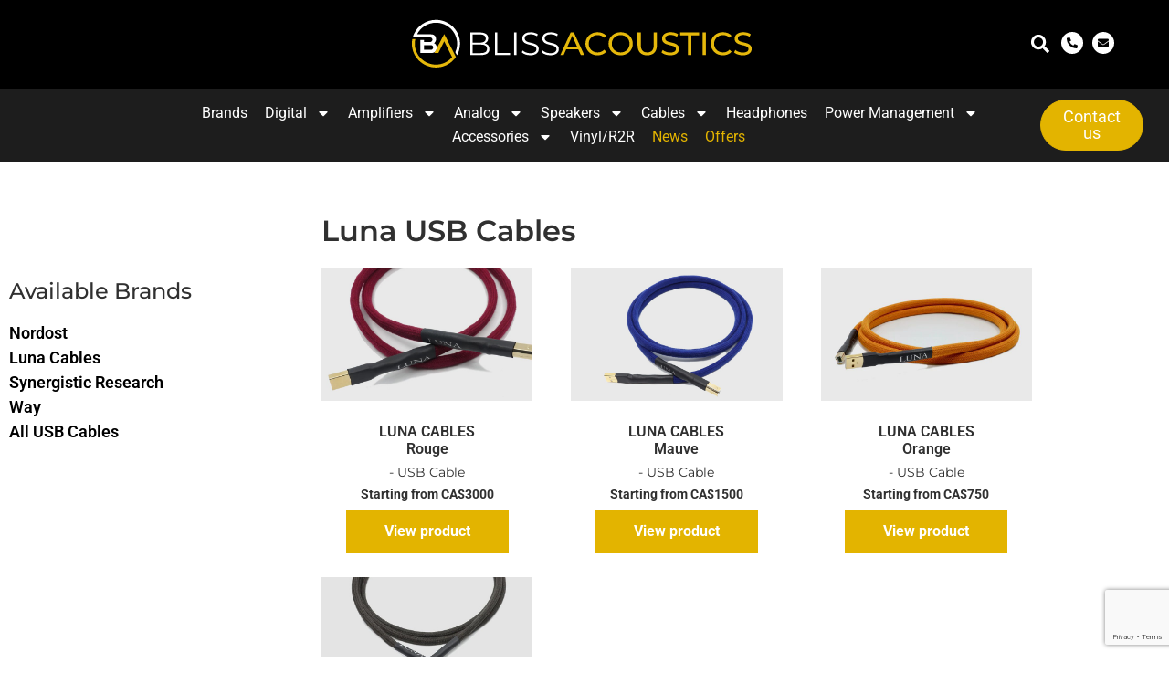

--- FILE ---
content_type: text/html; charset=UTF-8
request_url: https://blissacoustics.com/luna-usb-cables/
body_size: 38602
content:
<!doctype html>
<html lang="en-US">
<head>
	<meta charset="UTF-8">
	<meta name="viewport" content="width=device-width, initial-scale=1">
	<link rel="profile" href="https://gmpg.org/xfn/11">
	<meta name='robots' content='index, follow, max-image-preview:large, max-snippet:-1, max-video-preview:-1' />

	<!-- This site is optimized with the Yoast SEO Premium plugin v26.1 (Yoast SEO v26.8) - https://yoast.com/product/yoast-seo-premium-wordpress/ -->
	<title>Luna USB Cables - Bliss Acoustics</title>
	<link rel="canonical" href="https://blissacoustics.com/luna-usb-cables/" />
	<meta property="og:locale" content="en_US" />
	<meta property="og:type" content="article" />
	<meta property="og:title" content="Luna USB Cables" />
	<meta property="og:description" content="Available Brands Nordost Luna Cables Synergistic Research Way All USB Cables Luna USB Cables LUNA CABLES Rouge &#8211; USB Starting from CA$3000 View product LUNA CABLES Mauve &#8211; USB Starting from CA$1500 View product LUNA CABLES Orange &#8211; USB Starting from CA$750 View product LUNA CABLES Gris &#8211; USB Starting from CA$400 View product" />
	<meta property="og:url" content="https://blissacoustics.com/luna-usb-cables/" />
	<meta property="og:site_name" content="Bliss Acoustics" />
	<meta property="article:publisher" content="https://www.facebook.com/BlissAcousticsOttawa" />
	<meta property="article:modified_time" content="2025-12-18T17:56:09+00:00" />
	<meta property="og:image" content="https://blissacoustics.com/wp-content/uploads/2022/03/rouge_6.jpg" />
	<meta name="twitter:card" content="summary_large_image" />
	<meta name="twitter:label1" content="Est. reading time" />
	<meta name="twitter:data1" content="2 minutes" />
	<script type="application/ld+json" class="yoast-schema-graph">{"@context":"https://schema.org","@graph":[{"@type":"WebPage","@id":"https://blissacoustics.com/luna-usb-cables/","url":"https://blissacoustics.com/luna-usb-cables/","name":"Luna USB Cables - Bliss Acoustics","isPartOf":{"@id":"https://blissacoustics.com/#website"},"primaryImageOfPage":{"@id":"https://blissacoustics.com/luna-usb-cables/#primaryimage"},"image":{"@id":"https://blissacoustics.com/luna-usb-cables/#primaryimage"},"thumbnailUrl":"https://blissacoustics.com/wp-content/uploads/2022/03/rouge_6.jpg","datePublished":"2022-03-18T10:29:47+00:00","dateModified":"2025-12-18T17:56:09+00:00","breadcrumb":{"@id":"https://blissacoustics.com/luna-usb-cables/#breadcrumb"},"inLanguage":"en-US","potentialAction":[{"@type":"ReadAction","target":["https://blissacoustics.com/luna-usb-cables/"]}]},{"@type":"ImageObject","inLanguage":"en-US","@id":"https://blissacoustics.com/luna-usb-cables/#primaryimage","url":"https://blissacoustics.com/wp-content/uploads/2022/03/rouge_6.jpg","contentUrl":"https://blissacoustics.com/wp-content/uploads/2022/03/rouge_6.jpg","width":800,"height":500},{"@type":"BreadcrumbList","@id":"https://blissacoustics.com/luna-usb-cables/#breadcrumb","itemListElement":[{"@type":"ListItem","position":1,"name":"Home","item":"https://blissacoustics.com/"},{"@type":"ListItem","position":2,"name":"Luna USB Cables"}]},{"@type":"WebSite","@id":"https://blissacoustics.com/#website","url":"https://blissacoustics.com/","name":"Bliss Acoustics","description":"","publisher":{"@id":"https://blissacoustics.com/#organization"},"potentialAction":[{"@type":"SearchAction","target":{"@type":"EntryPoint","urlTemplate":"https://blissacoustics.com/?s={search_term_string}"},"query-input":{"@type":"PropertyValueSpecification","valueRequired":true,"valueName":"search_term_string"}}],"inLanguage":"en-US"},{"@type":["Organization","Place"],"@id":"https://blissacoustics.com/#organization","name":"Bliss Acoustics","url":"https://blissacoustics.com/","logo":{"@id":"https://blissacoustics.com/luna-usb-cables/#local-main-organization-logo"},"image":{"@id":"https://blissacoustics.com/luna-usb-cables/#local-main-organization-logo"},"sameAs":["https://www.facebook.com/BlissAcousticsOttawa","https://www.instagram.com/blissacoustics"],"address":{"@id":"https://blissacoustics.com/luna-usb-cables/#local-main-place-address"},"geo":{"@type":"GeoCoordinates","latitude":"45.404830","longitude":"-75.683340"},"telephone":[],"openingHoursSpecification":[{"@type":"OpeningHoursSpecification","dayOfWeek":["Monday","Tuesday","Wednesday","Thursday","Friday"],"opens":"10:00","closes":"16:00"},{"@type":"OpeningHoursSpecification","dayOfWeek":["Saturday","Sunday"],"opens":"00:00","closes":"00:00"}],"email":"dragan@blissacoustics.com"},{"@type":"PostalAddress","@id":"https://blissacoustics.com/luna-usb-cables/#local-main-place-address","streetAddress":"20 Third Avenue","addressLocality":"Ottawa","postalCode":"K1S 2J6","addressRegion":"Ontario","addressCountry":"CA"},{"@type":"ImageObject","inLanguage":"en-US","@id":"https://blissacoustics.com/luna-usb-cables/#local-main-organization-logo","url":"https://blissacoustics.com/wp-content/uploads/2023/06/cropped-blissacoustics_PNG_512px.png","contentUrl":"https://blissacoustics.com/wp-content/uploads/2023/06/cropped-blissacoustics_PNG_512px.png","width":512,"height":512,"caption":"Bliss Acoustics"}]}</script>
	<meta name="geo.placename" content="Ottawa" />
	<meta name="geo.position" content="45.404830;-75.683340" />
	<meta name="geo.region" content="Canada" />
	<!-- / Yoast SEO Premium plugin. -->


<style id='wp-img-auto-sizes-contain-inline-css'>
img:is([sizes=auto i],[sizes^="auto," i]){contain-intrinsic-size:3000px 1500px}
/*# sourceURL=wp-img-auto-sizes-contain-inline-css */
</style>

<link rel='stylesheet' id='premium-addons-css' href='https://blissacoustics.com/wp-content/plugins/premium-addons-for-elementor/assets/frontend/min-css/premium-addons.min.css?ver=4.11.65' media='all' />
<link rel='stylesheet' id='premium-pro-css' href='https://blissacoustics.com/wp-content/plugins/premium-addons-pro/assets/frontend/min-css/premium-addons.min.css?ver=2.9.48' media='all' />
<style id='global-styles-inline-css'>
:root{--wp--preset--aspect-ratio--square: 1;--wp--preset--aspect-ratio--4-3: 4/3;--wp--preset--aspect-ratio--3-4: 3/4;--wp--preset--aspect-ratio--3-2: 3/2;--wp--preset--aspect-ratio--2-3: 2/3;--wp--preset--aspect-ratio--16-9: 16/9;--wp--preset--aspect-ratio--9-16: 9/16;--wp--preset--color--black: #000000;--wp--preset--color--cyan-bluish-gray: #abb8c3;--wp--preset--color--white: #ffffff;--wp--preset--color--pale-pink: #f78da7;--wp--preset--color--vivid-red: #cf2e2e;--wp--preset--color--luminous-vivid-orange: #ff6900;--wp--preset--color--luminous-vivid-amber: #fcb900;--wp--preset--color--light-green-cyan: #7bdcb5;--wp--preset--color--vivid-green-cyan: #00d084;--wp--preset--color--pale-cyan-blue: #8ed1fc;--wp--preset--color--vivid-cyan-blue: #0693e3;--wp--preset--color--vivid-purple: #9b51e0;--wp--preset--gradient--vivid-cyan-blue-to-vivid-purple: linear-gradient(135deg,rgb(6,147,227) 0%,rgb(155,81,224) 100%);--wp--preset--gradient--light-green-cyan-to-vivid-green-cyan: linear-gradient(135deg,rgb(122,220,180) 0%,rgb(0,208,130) 100%);--wp--preset--gradient--luminous-vivid-amber-to-luminous-vivid-orange: linear-gradient(135deg,rgb(252,185,0) 0%,rgb(255,105,0) 100%);--wp--preset--gradient--luminous-vivid-orange-to-vivid-red: linear-gradient(135deg,rgb(255,105,0) 0%,rgb(207,46,46) 100%);--wp--preset--gradient--very-light-gray-to-cyan-bluish-gray: linear-gradient(135deg,rgb(238,238,238) 0%,rgb(169,184,195) 100%);--wp--preset--gradient--cool-to-warm-spectrum: linear-gradient(135deg,rgb(74,234,220) 0%,rgb(151,120,209) 20%,rgb(207,42,186) 40%,rgb(238,44,130) 60%,rgb(251,105,98) 80%,rgb(254,248,76) 100%);--wp--preset--gradient--blush-light-purple: linear-gradient(135deg,rgb(255,206,236) 0%,rgb(152,150,240) 100%);--wp--preset--gradient--blush-bordeaux: linear-gradient(135deg,rgb(254,205,165) 0%,rgb(254,45,45) 50%,rgb(107,0,62) 100%);--wp--preset--gradient--luminous-dusk: linear-gradient(135deg,rgb(255,203,112) 0%,rgb(199,81,192) 50%,rgb(65,88,208) 100%);--wp--preset--gradient--pale-ocean: linear-gradient(135deg,rgb(255,245,203) 0%,rgb(182,227,212) 50%,rgb(51,167,181) 100%);--wp--preset--gradient--electric-grass: linear-gradient(135deg,rgb(202,248,128) 0%,rgb(113,206,126) 100%);--wp--preset--gradient--midnight: linear-gradient(135deg,rgb(2,3,129) 0%,rgb(40,116,252) 100%);--wp--preset--font-size--small: 13px;--wp--preset--font-size--medium: 20px;--wp--preset--font-size--large: 36px;--wp--preset--font-size--x-large: 42px;--wp--preset--spacing--20: 0.44rem;--wp--preset--spacing--30: 0.67rem;--wp--preset--spacing--40: 1rem;--wp--preset--spacing--50: 1.5rem;--wp--preset--spacing--60: 2.25rem;--wp--preset--spacing--70: 3.38rem;--wp--preset--spacing--80: 5.06rem;--wp--preset--shadow--natural: 6px 6px 9px rgba(0, 0, 0, 0.2);--wp--preset--shadow--deep: 12px 12px 50px rgba(0, 0, 0, 0.4);--wp--preset--shadow--sharp: 6px 6px 0px rgba(0, 0, 0, 0.2);--wp--preset--shadow--outlined: 6px 6px 0px -3px rgb(255, 255, 255), 6px 6px rgb(0, 0, 0);--wp--preset--shadow--crisp: 6px 6px 0px rgb(0, 0, 0);}:root { --wp--style--global--content-size: 800px;--wp--style--global--wide-size: 1200px; }:where(body) { margin: 0; }.wp-site-blocks > .alignleft { float: left; margin-right: 2em; }.wp-site-blocks > .alignright { float: right; margin-left: 2em; }.wp-site-blocks > .aligncenter { justify-content: center; margin-left: auto; margin-right: auto; }:where(.wp-site-blocks) > * { margin-block-start: 24px; margin-block-end: 0; }:where(.wp-site-blocks) > :first-child { margin-block-start: 0; }:where(.wp-site-blocks) > :last-child { margin-block-end: 0; }:root { --wp--style--block-gap: 24px; }:root :where(.is-layout-flow) > :first-child{margin-block-start: 0;}:root :where(.is-layout-flow) > :last-child{margin-block-end: 0;}:root :where(.is-layout-flow) > *{margin-block-start: 24px;margin-block-end: 0;}:root :where(.is-layout-constrained) > :first-child{margin-block-start: 0;}:root :where(.is-layout-constrained) > :last-child{margin-block-end: 0;}:root :where(.is-layout-constrained) > *{margin-block-start: 24px;margin-block-end: 0;}:root :where(.is-layout-flex){gap: 24px;}:root :where(.is-layout-grid){gap: 24px;}.is-layout-flow > .alignleft{float: left;margin-inline-start: 0;margin-inline-end: 2em;}.is-layout-flow > .alignright{float: right;margin-inline-start: 2em;margin-inline-end: 0;}.is-layout-flow > .aligncenter{margin-left: auto !important;margin-right: auto !important;}.is-layout-constrained > .alignleft{float: left;margin-inline-start: 0;margin-inline-end: 2em;}.is-layout-constrained > .alignright{float: right;margin-inline-start: 2em;margin-inline-end: 0;}.is-layout-constrained > .aligncenter{margin-left: auto !important;margin-right: auto !important;}.is-layout-constrained > :where(:not(.alignleft):not(.alignright):not(.alignfull)){max-width: var(--wp--style--global--content-size);margin-left: auto !important;margin-right: auto !important;}.is-layout-constrained > .alignwide{max-width: var(--wp--style--global--wide-size);}body .is-layout-flex{display: flex;}.is-layout-flex{flex-wrap: wrap;align-items: center;}.is-layout-flex > :is(*, div){margin: 0;}body .is-layout-grid{display: grid;}.is-layout-grid > :is(*, div){margin: 0;}body{padding-top: 0px;padding-right: 0px;padding-bottom: 0px;padding-left: 0px;}a:where(:not(.wp-element-button)){text-decoration: underline;}:root :where(.wp-element-button, .wp-block-button__link){background-color: #32373c;border-width: 0;color: #fff;font-family: inherit;font-size: inherit;font-style: inherit;font-weight: inherit;letter-spacing: inherit;line-height: inherit;padding-top: calc(0.667em + 2px);padding-right: calc(1.333em + 2px);padding-bottom: calc(0.667em + 2px);padding-left: calc(1.333em + 2px);text-decoration: none;text-transform: inherit;}.has-black-color{color: var(--wp--preset--color--black) !important;}.has-cyan-bluish-gray-color{color: var(--wp--preset--color--cyan-bluish-gray) !important;}.has-white-color{color: var(--wp--preset--color--white) !important;}.has-pale-pink-color{color: var(--wp--preset--color--pale-pink) !important;}.has-vivid-red-color{color: var(--wp--preset--color--vivid-red) !important;}.has-luminous-vivid-orange-color{color: var(--wp--preset--color--luminous-vivid-orange) !important;}.has-luminous-vivid-amber-color{color: var(--wp--preset--color--luminous-vivid-amber) !important;}.has-light-green-cyan-color{color: var(--wp--preset--color--light-green-cyan) !important;}.has-vivid-green-cyan-color{color: var(--wp--preset--color--vivid-green-cyan) !important;}.has-pale-cyan-blue-color{color: var(--wp--preset--color--pale-cyan-blue) !important;}.has-vivid-cyan-blue-color{color: var(--wp--preset--color--vivid-cyan-blue) !important;}.has-vivid-purple-color{color: var(--wp--preset--color--vivid-purple) !important;}.has-black-background-color{background-color: var(--wp--preset--color--black) !important;}.has-cyan-bluish-gray-background-color{background-color: var(--wp--preset--color--cyan-bluish-gray) !important;}.has-white-background-color{background-color: var(--wp--preset--color--white) !important;}.has-pale-pink-background-color{background-color: var(--wp--preset--color--pale-pink) !important;}.has-vivid-red-background-color{background-color: var(--wp--preset--color--vivid-red) !important;}.has-luminous-vivid-orange-background-color{background-color: var(--wp--preset--color--luminous-vivid-orange) !important;}.has-luminous-vivid-amber-background-color{background-color: var(--wp--preset--color--luminous-vivid-amber) !important;}.has-light-green-cyan-background-color{background-color: var(--wp--preset--color--light-green-cyan) !important;}.has-vivid-green-cyan-background-color{background-color: var(--wp--preset--color--vivid-green-cyan) !important;}.has-pale-cyan-blue-background-color{background-color: var(--wp--preset--color--pale-cyan-blue) !important;}.has-vivid-cyan-blue-background-color{background-color: var(--wp--preset--color--vivid-cyan-blue) !important;}.has-vivid-purple-background-color{background-color: var(--wp--preset--color--vivid-purple) !important;}.has-black-border-color{border-color: var(--wp--preset--color--black) !important;}.has-cyan-bluish-gray-border-color{border-color: var(--wp--preset--color--cyan-bluish-gray) !important;}.has-white-border-color{border-color: var(--wp--preset--color--white) !important;}.has-pale-pink-border-color{border-color: var(--wp--preset--color--pale-pink) !important;}.has-vivid-red-border-color{border-color: var(--wp--preset--color--vivid-red) !important;}.has-luminous-vivid-orange-border-color{border-color: var(--wp--preset--color--luminous-vivid-orange) !important;}.has-luminous-vivid-amber-border-color{border-color: var(--wp--preset--color--luminous-vivid-amber) !important;}.has-light-green-cyan-border-color{border-color: var(--wp--preset--color--light-green-cyan) !important;}.has-vivid-green-cyan-border-color{border-color: var(--wp--preset--color--vivid-green-cyan) !important;}.has-pale-cyan-blue-border-color{border-color: var(--wp--preset--color--pale-cyan-blue) !important;}.has-vivid-cyan-blue-border-color{border-color: var(--wp--preset--color--vivid-cyan-blue) !important;}.has-vivid-purple-border-color{border-color: var(--wp--preset--color--vivid-purple) !important;}.has-vivid-cyan-blue-to-vivid-purple-gradient-background{background: var(--wp--preset--gradient--vivid-cyan-blue-to-vivid-purple) !important;}.has-light-green-cyan-to-vivid-green-cyan-gradient-background{background: var(--wp--preset--gradient--light-green-cyan-to-vivid-green-cyan) !important;}.has-luminous-vivid-amber-to-luminous-vivid-orange-gradient-background{background: var(--wp--preset--gradient--luminous-vivid-amber-to-luminous-vivid-orange) !important;}.has-luminous-vivid-orange-to-vivid-red-gradient-background{background: var(--wp--preset--gradient--luminous-vivid-orange-to-vivid-red) !important;}.has-very-light-gray-to-cyan-bluish-gray-gradient-background{background: var(--wp--preset--gradient--very-light-gray-to-cyan-bluish-gray) !important;}.has-cool-to-warm-spectrum-gradient-background{background: var(--wp--preset--gradient--cool-to-warm-spectrum) !important;}.has-blush-light-purple-gradient-background{background: var(--wp--preset--gradient--blush-light-purple) !important;}.has-blush-bordeaux-gradient-background{background: var(--wp--preset--gradient--blush-bordeaux) !important;}.has-luminous-dusk-gradient-background{background: var(--wp--preset--gradient--luminous-dusk) !important;}.has-pale-ocean-gradient-background{background: var(--wp--preset--gradient--pale-ocean) !important;}.has-electric-grass-gradient-background{background: var(--wp--preset--gradient--electric-grass) !important;}.has-midnight-gradient-background{background: var(--wp--preset--gradient--midnight) !important;}.has-small-font-size{font-size: var(--wp--preset--font-size--small) !important;}.has-medium-font-size{font-size: var(--wp--preset--font-size--medium) !important;}.has-large-font-size{font-size: var(--wp--preset--font-size--large) !important;}.has-x-large-font-size{font-size: var(--wp--preset--font-size--x-large) !important;}
:root :where(.wp-block-pullquote){font-size: 1.5em;line-height: 1.6;}
/*# sourceURL=global-styles-inline-css */
</style>
<link rel='stylesheet' id='woocommerce-layout-css' href='https://blissacoustics.com/wp-content/plugins/woocommerce/assets/css/woocommerce-layout.css?ver=10.4.3' media='all' />
<link rel='stylesheet' id='woocommerce-smallscreen-css' href='https://blissacoustics.com/wp-content/plugins/woocommerce/assets/css/woocommerce-smallscreen.css?ver=10.4.3' media='only screen and (max-width: 768px)' />
<link rel='stylesheet' id='woocommerce-general-css' href='https://blissacoustics.com/wp-content/plugins/woocommerce/assets/css/woocommerce.css?ver=10.4.3' media='all' />
<style id='woocommerce-inline-inline-css'>
.woocommerce form .form-row .required { visibility: visible; }
/*# sourceURL=woocommerce-inline-inline-css */
</style>
<link rel='stylesheet' id='hello-elementor-css' href='https://blissacoustics.com/wp-content/themes/hello-elementor/assets/css/reset.css?ver=3.4.6' media='all' />
<link rel='stylesheet' id='hello-elementor-child-style-css' href='https://blissacoustics.com/wp-content/themes/hello-theme-child-master-yoyo/style.css?ver=1.0.0' media='all' />
<link rel='stylesheet' id='hello-elementor-theme-style-css' href='https://blissacoustics.com/wp-content/themes/hello-elementor/assets/css/theme.css?ver=3.4.6' media='all' />
<link rel='stylesheet' id='hello-elementor-header-footer-css' href='https://blissacoustics.com/wp-content/themes/hello-elementor/assets/css/header-footer.css?ver=3.4.6' media='all' />
<link rel='stylesheet' id='elementor-frontend-css' href='https://blissacoustics.com/wp-content/plugins/elementor/assets/css/frontend.min.css?ver=3.34.2' media='all' />
<link rel='stylesheet' id='elementor-post-11-css' href='https://blissacoustics.com/wp-content/uploads/elementor/css/post-11.css?ver=1769217193' media='all' />
<link rel='stylesheet' id='widget-image-css' href='https://blissacoustics.com/wp-content/plugins/elementor/assets/css/widget-image.min.css?ver=3.34.2' media='all' />
<link rel='stylesheet' id='widget-search-form-css' href='https://blissacoustics.com/wp-content/plugins/elementor-pro/assets/css/widget-search-form.min.css?ver=3.34.2' media='all' />
<link rel='stylesheet' id='e-motion-fx-css' href='https://blissacoustics.com/wp-content/plugins/elementor-pro/assets/css/modules/motion-fx.min.css?ver=3.34.2' media='all' />
<link rel='stylesheet' id='widget-nav-menu-css' href='https://blissacoustics.com/wp-content/plugins/elementor-pro/assets/css/widget-nav-menu.min.css?ver=3.34.2' media='all' />
<link rel='stylesheet' id='e-sticky-css' href='https://blissacoustics.com/wp-content/plugins/elementor-pro/assets/css/modules/sticky.min.css?ver=3.34.2' media='all' />
<link rel='stylesheet' id='widget-heading-css' href='https://blissacoustics.com/wp-content/plugins/elementor/assets/css/widget-heading.min.css?ver=3.34.2' media='all' />
<link rel='stylesheet' id='widget-divider-css' href='https://blissacoustics.com/wp-content/plugins/elementor/assets/css/widget-divider.min.css?ver=3.34.2' media='all' />
<link rel='stylesheet' id='widget-form-css' href='https://blissacoustics.com/wp-content/plugins/elementor-pro/assets/css/widget-form.min.css?ver=3.34.2' media='all' />
<link rel='stylesheet' id='widget-social-icons-css' href='https://blissacoustics.com/wp-content/plugins/elementor/assets/css/widget-social-icons.min.css?ver=3.34.2' media='all' />
<link rel='stylesheet' id='e-apple-webkit-css' href='https://blissacoustics.com/wp-content/plugins/elementor/assets/css/conditionals/apple-webkit.min.css?ver=3.34.2' media='all' />
<link rel='stylesheet' id='widget-spacer-css' href='https://blissacoustics.com/wp-content/plugins/elementor/assets/css/widget-spacer.min.css?ver=3.34.2' media='all' />
<link rel='stylesheet' id='widget-icon-box-css' href='https://blissacoustics.com/wp-content/plugins/elementor/assets/css/widget-icon-box.min.css?ver=3.34.2' media='all' />
<link rel='stylesheet' id='widget-icon-list-css' href='https://blissacoustics.com/wp-content/plugins/elementor/assets/css/widget-icon-list.min.css?ver=3.34.2' media='all' />
<link rel='stylesheet' id='pa-glass-css' href='https://blissacoustics.com/wp-content/plugins/premium-addons-for-elementor/assets/frontend/min-css/liquid-glass.min.css?ver=4.11.65' media='all' />
<link rel='stylesheet' id='pa-slick-css' href='https://blissacoustics.com/wp-content/plugins/premium-addons-for-elementor/assets/frontend/min-css/slick.min.css?ver=4.11.65' media='all' />
<link rel='stylesheet' id='font-awesome-5-all-css' href='https://blissacoustics.com/wp-content/plugins/elementor/assets/lib/font-awesome/css/all.min.css?ver=4.11.65' media='all' />
<link rel='stylesheet' id='elementor-post-12587-css' href='https://blissacoustics.com/wp-content/uploads/elementor/css/post-12587.css?ver=1769424239' media='all' />
<link rel='stylesheet' id='elementor-post-60-css' href='https://blissacoustics.com/wp-content/uploads/elementor/css/post-60.css?ver=1769217194' media='all' />
<link rel='stylesheet' id='elementor-post-9727-css' href='https://blissacoustics.com/wp-content/uploads/elementor/css/post-9727.css?ver=1769217194' media='all' />
<link rel='stylesheet' id='elementor-gf-local-roboto-css' href='https://blissacoustics.com/wp-content/uploads/elementor/google-fonts/css/roboto.css?ver=1742247239' media='all' />
<link rel='stylesheet' id='elementor-gf-local-montserrat-css' href='https://blissacoustics.com/wp-content/uploads/elementor/google-fonts/css/montserrat.css?ver=1742247240' media='all' />
<script src="https://blissacoustics.com/wp-includes/js/jquery/jquery.min.js?ver=3.7.1" id="jquery-core-js"></script>
<script data-optimized="1" src="https://blissacoustics.com/wp-content/litespeed/js/33b2db9d18a0d06a264a4443fd215aba.js?ver=40002" id="jquery-migrate-js"></script>
<script data-optimized="1" src="https://blissacoustics.com/wp-content/litespeed/js/5a3dd1be1e245db3f176ff4de8063451.js?ver=6b532" id="wc-jquery-blockui-js" defer data-wp-strategy="defer"></script>
<script data-optimized="1" id="wc-add-to-cart-js-extra">var wc_add_to_cart_params={"ajax_url":"/wp-admin/admin-ajax.php","wc_ajax_url":"/?wc-ajax=%%endpoint%%","i18n_view_cart":"View cart","cart_url":"https://blissacoustics.com/cart/","is_cart":"","cart_redirect_after_add":"no"}</script>
<script data-optimized="1" src="https://blissacoustics.com/wp-content/litespeed/js/f89f5f10dfa0966be410725d7f4f6513.js?ver=05e56" id="wc-add-to-cart-js" defer data-wp-strategy="defer"></script>
<script data-optimized="1" src="https://blissacoustics.com/wp-content/litespeed/js/30d9b0dccff92100da01028317463e27.js?ver=9436f" id="wc-js-cookie-js" defer data-wp-strategy="defer"></script>
<script data-optimized="1" id="woocommerce-js-extra">var woocommerce_params={"ajax_url":"/wp-admin/admin-ajax.php","wc_ajax_url":"/?wc-ajax=%%endpoint%%","i18n_password_show":"Show password","i18n_password_hide":"Hide password"}</script>
<script data-optimized="1" src="https://blissacoustics.com/wp-content/litespeed/js/6a723f0012e0f9bfea249beebb6b5c82.js?ver=138a0" id="woocommerce-js" defer data-wp-strategy="defer"></script>
<script data-optimized="1" src="https://blissacoustics.com/wp-content/litespeed/js/324c4c651e5689bcc9184e450fadeda1.js?ver=38a39" id="wc-flexslider-js" defer data-wp-strategy="defer"></script>
<!-- Google site verification - Google for WooCommerce -->
<meta name="google-site-verification" content="vYms_PrM7eIpLduoWmBZan3kQwseLkn7n2CRJirrovY" />
	<noscript><style>.woocommerce-product-gallery{ opacity: 1 !important; }</style></noscript>
	<meta name="generator" content="Elementor 3.34.2; features: e_font_icon_svg, additional_custom_breakpoints; settings: css_print_method-external, google_font-enabled, font_display-auto">
<!-- Google tag (gtag.js) -->
<script async src="https://www.googletagmanager.com/gtag/js?id=G-S0YT2NQDWV"></script>
<script>
  window.dataLayer = window.dataLayer || [];
  function gtag(){dataLayer.push(arguments);}
  gtag('js', new Date());

  gtag('config', 'G-S0YT2NQDWV');
</script>
<!-- Google tag (gtag.js) -->
<script async src="https://www.googletagmanager.com/gtag/js?id=AW-11282923741">
</script>
<script>
  window.dataLayer = window.dataLayer || [];
  function gtag(){dataLayer.push(arguments);}
  gtag('js', new Date());

  gtag('config', 'AW-11282923741');
</script>
<!-- Google tag (gtag.js) -->
<script async src="https://www.googletagmanager.com/gtag/js?id=AW-11282923741"></script>
<script>
  window.dataLayer = window.dataLayer || [];
  function gtag(){dataLayer.push(arguments);}
  gtag('js', new Date());

  gtag('config', 'AW-11282923741');
</script>

			<style>
				.e-con.e-parent:nth-of-type(n+4):not(.e-lazyloaded):not(.e-no-lazyload),
				.e-con.e-parent:nth-of-type(n+4):not(.e-lazyloaded):not(.e-no-lazyload) * {
					background-image: none !important;
				}
				@media screen and (max-height: 1024px) {
					.e-con.e-parent:nth-of-type(n+3):not(.e-lazyloaded):not(.e-no-lazyload),
					.e-con.e-parent:nth-of-type(n+3):not(.e-lazyloaded):not(.e-no-lazyload) * {
						background-image: none !important;
					}
				}
				@media screen and (max-height: 640px) {
					.e-con.e-parent:nth-of-type(n+2):not(.e-lazyloaded):not(.e-no-lazyload),
					.e-con.e-parent:nth-of-type(n+2):not(.e-lazyloaded):not(.e-no-lazyload) * {
						background-image: none !important;
					}
				}
			</style>
			<link rel="icon" href="https://blissacoustics.com/wp-content/uploads/2023/06/cropped-ba1024-32x32.png" sizes="32x32" />
<link rel="icon" href="https://blissacoustics.com/wp-content/uploads/2023/06/cropped-ba1024-192x192.png" sizes="192x192" />
<link rel="apple-touch-icon" href="https://blissacoustics.com/wp-content/uploads/2023/06/cropped-ba1024-180x180.png" />
<meta name="msapplication-TileImage" content="https://blissacoustics.com/wp-content/uploads/2023/06/cropped-ba1024-270x270.png" />

		<!-- Global site tag (gtag.js) - Google Ads: AW-11282923741 - Google for WooCommerce -->
		<script async src="https://www.googletagmanager.com/gtag/js?id=AW-11282923741"></script>
		<script>
			window.dataLayer = window.dataLayer || [];
			function gtag() { dataLayer.push(arguments); }
			gtag( 'consent', 'default', {
				analytics_storage: 'denied',
				ad_storage: 'denied',
				ad_user_data: 'denied',
				ad_personalization: 'denied',
				region: ['AT', 'BE', 'BG', 'HR', 'CY', 'CZ', 'DK', 'EE', 'FI', 'FR', 'DE', 'GR', 'HU', 'IS', 'IE', 'IT', 'LV', 'LI', 'LT', 'LU', 'MT', 'NL', 'NO', 'PL', 'PT', 'RO', 'SK', 'SI', 'ES', 'SE', 'GB', 'CH'],
				wait_for_update: 500,
			} );
			gtag('js', new Date());
			gtag('set', 'developer_id.dOGY3NW', true);
			gtag("config", "AW-11282923741", { "groups": "GLA", "send_page_view": false });		</script>

		</head>
<body class="wp-singular page-template page-template-elementor_header_footer page page-id-12587 wp-custom-logo wp-embed-responsive wp-theme-hello-elementor wp-child-theme-hello-theme-child-master-yoyo theme-hello-elementor woocommerce-no-js hello-elementor-default elementor-default elementor-template-full-width elementor-kit-11 elementor-page elementor-page-12587">

<script>
gtag("event", "page_view", {send_to: "GLA"});
</script>
<script>
  (function(){
    document.addEventListener('click', function(e){
      if(e.target.closest('a[href^="tel:"]')){
gtag('event', 'conversion', {'send_to': 'AW-11282923741/C6-tCPHQjJQbEN2Bj4Qq'});
      }
    });
  })();
</script>
<script>
  window.addEventListener('load', function(){
    if(window.location.pathname === "/"){
gtag('event', 'conversion', {'send_to': 'AW-11282923741/3E0FCPSs-tYYEN2Bj4Qq'});
    }
  });
</script>

<a class="skip-link screen-reader-text" href="#content">Skip to content</a>

		<header data-elementor-type="header" data-elementor-id="60" class="elementor elementor-60 elementor-location-header" data-elementor-post-type="elementor_library">
					<section class="elementor-section elementor-top-section elementor-element elementor-element-94fa6bb elementor-hidden-tablet elementor-hidden-mobile elementor-section-boxed elementor-section-height-default elementor-section-height-default" data-id="94fa6bb" data-element_type="section" data-settings="{&quot;background_background&quot;:&quot;classic&quot;}">
						<div class="elementor-container elementor-column-gap-narrow">
					<div class="elementor-column elementor-col-33 elementor-top-column elementor-element elementor-element-6609540" data-id="6609540" data-element_type="column">
			<div class="elementor-widget-wrap">
							</div>
		</div>
				<div class="elementor-column elementor-col-33 elementor-top-column elementor-element elementor-element-bd1be29" data-id="bd1be29" data-element_type="column">
			<div class="elementor-widget-wrap elementor-element-populated">
						<div class="elementor-element elementor-element-1b687d8 logo elementor-widget__width-initial elementor-widget elementor-widget-image" data-id="1b687d8" data-element_type="widget" data-widget_type="image.default">
				<div class="elementor-widget-container">
																<a href="https://blissacoustics.com">
							<img width="1302" height="194" src="https://blissacoustics.com/wp-content/uploads/2022/01/blissacoustics.svg" class="attachment-full size-full wp-image-18044" alt="Bliss Acoustics" />								</a>
															</div>
				</div>
					</div>
		</div>
				<div class="elementor-column elementor-col-33 elementor-top-column elementor-element elementor-element-1000896" data-id="1000896" data-element_type="column">
			<div class="elementor-widget-wrap elementor-element-populated">
						<div class="elementor-element elementor-element-437f549 elementor-widget__width-auto elementor-widget-mobile__width-initial elementor-search-form--skin-full_screen elementor-widget elementor-widget-search-form" data-id="437f549" data-element_type="widget" data-settings="{&quot;skin&quot;:&quot;full_screen&quot;}" data-widget_type="search-form.default">
				<div class="elementor-widget-container">
							<search role="search">
			<form class="elementor-search-form" action="https://blissacoustics.com" method="get">
												<div class="elementor-search-form__toggle" role="button" tabindex="0" aria-label="Search">
					<div class="e-font-icon-svg-container"><svg aria-hidden="true" class="e-font-icon-svg e-fas-search" viewBox="0 0 512 512" xmlns="http://www.w3.org/2000/svg"><path d="M505 442.7L405.3 343c-4.5-4.5-10.6-7-17-7H372c27.6-35.3 44-79.7 44-128C416 93.1 322.9 0 208 0S0 93.1 0 208s93.1 208 208 208c48.3 0 92.7-16.4 128-44v16.3c0 6.4 2.5 12.5 7 17l99.7 99.7c9.4 9.4 24.6 9.4 33.9 0l28.3-28.3c9.4-9.4 9.4-24.6.1-34zM208 336c-70.7 0-128-57.2-128-128 0-70.7 57.2-128 128-128 70.7 0 128 57.2 128 128 0 70.7-57.2 128-128 128z"></path></svg></div>				</div>
								<div class="elementor-search-form__container">
					<label class="elementor-screen-only" for="elementor-search-form-437f549">Search</label>

					
					<input id="elementor-search-form-437f549" placeholder="Search Store" class="elementor-search-form__input" type="search" name="s" value="">
					
					
										<div class="dialog-lightbox-close-button dialog-close-button" role="button" tabindex="0" aria-label="Close this search box.">
						<svg aria-hidden="true" class="e-font-icon-svg e-eicon-close" viewBox="0 0 1000 1000" xmlns="http://www.w3.org/2000/svg"><path d="M742 167L500 408 258 167C246 154 233 150 217 150 196 150 179 158 167 167 154 179 150 196 150 212 150 229 154 242 171 254L408 500 167 742C138 771 138 800 167 829 196 858 225 858 254 829L496 587 738 829C750 842 767 846 783 846 800 846 817 842 829 829 842 817 846 804 846 783 846 767 842 750 829 737L588 500 833 258C863 229 863 200 833 171 804 137 775 137 742 167Z"></path></svg>					</div>
									</div>
			</form>
		</search>
						</div>
				</div>
				<div class="elementor-element elementor-element-0e51eab elementor-view-stacked elementor-widget__width-auto elementor-shape-circle elementor-widget elementor-widget-icon" data-id="0e51eab" data-element_type="widget" data-widget_type="icon.default">
				<div class="elementor-widget-container">
							<div class="elementor-icon-wrapper">
			<a class="elementor-icon" href="tel:6134154475">
			<svg aria-hidden="true" class="e-font-icon-svg e-fas-phone-alt" viewBox="0 0 512 512" xmlns="http://www.w3.org/2000/svg"><path d="M497.39 361.8l-112-48a24 24 0 0 0-28 6.9l-49.6 60.6A370.66 370.66 0 0 1 130.6 204.11l60.6-49.6a23.94 23.94 0 0 0 6.9-28l-48-112A24.16 24.16 0 0 0 122.6.61l-104 24A24 24 0 0 0 0 48c0 256.5 207.9 464 464 464a24 24 0 0 0 23.4-18.6l24-104a24.29 24.29 0 0 0-14.01-27.6z"></path></svg>			</a>
		</div>
						</div>
				</div>
				<div class="elementor-element elementor-element-fe4eb16 elementor-view-stacked elementor-widget__width-auto elementor-shape-circle elementor-widget elementor-widget-icon" data-id="fe4eb16" data-element_type="widget" data-widget_type="icon.default">
				<div class="elementor-widget-container">
							<div class="elementor-icon-wrapper">
			<a class="elementor-icon" href="https://blissacoustics.com/contact/">
			<svg aria-hidden="true" class="e-font-icon-svg e-fas-envelope" viewBox="0 0 512 512" xmlns="http://www.w3.org/2000/svg"><path d="M502.3 190.8c3.9-3.1 9.7-.2 9.7 4.7V400c0 26.5-21.5 48-48 48H48c-26.5 0-48-21.5-48-48V195.6c0-5 5.7-7.8 9.7-4.7 22.4 17.4 52.1 39.5 154.1 113.6 21.1 15.4 56.7 47.8 92.2 47.6 35.7.3 72-32.8 92.3-47.6 102-74.1 131.6-96.3 154-113.7zM256 320c23.2.4 56.6-29.2 73.4-41.4 132.7-96.3 142.8-104.7 173.4-128.7 5.8-4.5 9.2-11.5 9.2-18.9v-19c0-26.5-21.5-48-48-48H48C21.5 64 0 85.5 0 112v19c0 7.4 3.4 14.3 9.2 18.9 30.6 23.9 40.7 32.4 173.4 128.7 16.8 12.2 50.2 41.8 73.4 41.4z"></path></svg>			</a>
		</div>
						</div>
				</div>
					</div>
		</div>
					</div>
		</section>
				<section class="elementor-section elementor-top-section elementor-element elementor-element-f32fcb4 elementor-hidden-tablet elementor-hidden-mobile elementor-section-boxed elementor-section-height-default elementor-section-height-default" data-id="f32fcb4" data-element_type="section" data-settings="{&quot;background_background&quot;:&quot;classic&quot;}">
						<div class="elementor-container elementor-column-gap-no">
					<div class="elementor-column elementor-col-100 elementor-top-column elementor-element elementor-element-ff51554" data-id="ff51554" data-element_type="column">
			<div class="elementor-widget-wrap elementor-element-populated">
						<div class="elementor-element elementor-element-b34f2ab elementor-widget elementor-widget-html" data-id="b34f2ab" data-element_type="widget" data-widget_type="html.default">
				<div class="elementor-widget-container">
					<script>window.addEventListener('scroll',function(){var image=document.getElementById('log');var scrollTop=window.pageYOffset||document.documentElement.scrollTop;if(scrollTop>0){image.style.display='block'}else{image.style.display='none'}})</script>				</div>
				</div>
					</div>
		</div>
					</div>
		</section>
				<header class="elementor-section elementor-top-section elementor-element elementor-element-cdd8591 sticky-header elementor-section-full_width elementor-section-content-middle elementor-section-height-min-height elementor-hidden-tablet elementor-hidden-mobile elementor-section-height-default elementor-section-items-middle" data-id="cdd8591" data-element_type="section" data-settings="{&quot;sticky&quot;:&quot;top&quot;,&quot;sticky_on&quot;:[&quot;desktop&quot;,&quot;mobile&quot;],&quot;sticky_effects_offset&quot;:90,&quot;background_background&quot;:&quot;classic&quot;,&quot;sticky_offset&quot;:0,&quot;sticky_anchor_link_offset&quot;:0}">
						<div class="elementor-container elementor-column-gap-no">
					<div class="elementor-column elementor-col-33 elementor-top-column elementor-element elementor-element-40dacc4 elementor-hidden-tablet elementor-hidden-mobile" data-id="40dacc4" data-element_type="column">
			<div class="elementor-widget-wrap elementor-element-populated">
						<div class="elementor-element elementor-element-6d8e416 elementor-widget elementor-widget-image" data-id="6d8e416" data-element_type="widget" id="log" data-settings="{&quot;motion_fx_motion_fx_scrolling&quot;:&quot;yes&quot;,&quot;motion_fx_devices&quot;:[&quot;desktop&quot;,&quot;tablet&quot;,&quot;mobile&quot;]}" data-widget_type="image.default">
				<div class="elementor-widget-container">
																<a href="https://blissacoustics.com">
							<img width="181" height="181" src="https://blissacoustics.com/wp-content/uploads/2022/01/blissacoustics_logmark-1.svg" class="attachment-full size-full wp-image-18099" alt="" />								</a>
															</div>
				</div>
					</div>
		</div>
				<div class="elementor-column elementor-col-33 elementor-top-column elementor-element elementor-element-0dc61bd" data-id="0dc61bd" data-element_type="column">
			<div class="elementor-widget-wrap elementor-element-populated">
						<div class="elementor-element elementor-element-3d93bea elementor-nav-menu__align-center elementor-nav-menu--stretch elementor-nav-menu--dropdown-tablet elementor-nav-menu__text-align-aside elementor-nav-menu--toggle elementor-nav-menu--burger elementor-widget elementor-widget-nav-menu" data-id="3d93bea" data-element_type="widget" data-settings="{&quot;full_width&quot;:&quot;stretch&quot;,&quot;layout&quot;:&quot;horizontal&quot;,&quot;submenu_icon&quot;:{&quot;value&quot;:&quot;&lt;svg aria-hidden=\&quot;true\&quot; class=\&quot;e-font-icon-svg e-fas-caret-down\&quot; viewBox=\&quot;0 0 320 512\&quot; xmlns=\&quot;http:\/\/www.w3.org\/2000\/svg\&quot;&gt;&lt;path d=\&quot;M31.3 192h257.3c17.8 0 26.7 21.5 14.1 34.1L174.1 354.8c-7.8 7.8-20.5 7.8-28.3 0L17.2 226.1C4.6 213.5 13.5 192 31.3 192z\&quot;&gt;&lt;\/path&gt;&lt;\/svg&gt;&quot;,&quot;library&quot;:&quot;fa-solid&quot;},&quot;toggle&quot;:&quot;burger&quot;}" data-widget_type="nav-menu.default">
				<div class="elementor-widget-container">
								<nav aria-label="Menu" class="elementor-nav-menu--main elementor-nav-menu__container elementor-nav-menu--layout-horizontal e--pointer-underline e--animation-grow">
				<ul id="menu-1-3d93bea" class="elementor-nav-menu"><li class="menu-item menu-item-type-post_type menu-item-object-page menu-item-9948"><a href="https://blissacoustics.com/brands/" class="elementor-item">Brands</a></li>
<li class="menu-item menu-item-type-post_type menu-item-object-page menu-item-has-children menu-item-92"><a href="https://blissacoustics.com/digital/" class="elementor-item">Digital</a>
<ul class="sub-menu elementor-nav-menu--dropdown">
	<li class="menu-item menu-item-type-post_type menu-item-object-page menu-item-2303"><a href="https://blissacoustics.com/streamers/" class="elementor-sub-item">Streamers</a></li>
	<li class="menu-item menu-item-type-post_type menu-item-object-page menu-item-1030"><a href="https://blissacoustics.com/dacs/" class="elementor-sub-item">DAC’s</a></li>
	<li class="menu-item menu-item-type-post_type menu-item-object-page menu-item-1029"><a href="https://blissacoustics.com/network-players/" class="elementor-sub-item">Network Players</a></li>
	<li class="menu-item menu-item-type-post_type menu-item-object-page menu-item-2494"><a href="https://blissacoustics.com/cd-sacd-players/" class="elementor-sub-item">CD/SACD Players</a></li>
</ul>
</li>
<li class="menu-item menu-item-type-post_type menu-item-object-page menu-item-has-children menu-item-91"><a href="https://blissacoustics.com/amplifiers/" class="elementor-item">Amplifiers</a>
<ul class="sub-menu elementor-nav-menu--dropdown">
	<li class="menu-item menu-item-type-post_type menu-item-object-page menu-item-6499"><a href="https://blissacoustics.com/amplifier/" class="elementor-sub-item">Amplifier</a></li>
	<li class="menu-item menu-item-type-post_type menu-item-object-page menu-item-1048"><a href="https://blissacoustics.com/valve-amplifiers/" class="elementor-sub-item">Valve Amplifiers</a></li>
	<li class="menu-item menu-item-type-post_type menu-item-object-page menu-item-956"><a href="https://blissacoustics.com/pre-amplifiers/" class="elementor-sub-item">Pre amplifiers</a></li>
	<li class="menu-item menu-item-type-post_type menu-item-object-page menu-item-1047"><a href="https://blissacoustics.com/valve-pre-amplifiers/" class="elementor-sub-item">Valve Pre-amplifiers</a></li>
	<li class="menu-item menu-item-type-post_type menu-item-object-page menu-item-2125"><a href="https://blissacoustics.com/integrateds/" class="elementor-sub-item">Integrated</a></li>
	<li class="menu-item menu-item-type-post_type menu-item-object-page menu-item-1045"><a href="https://blissacoustics.com/valve-integrateds/" class="elementor-sub-item">Valve Integrated</a></li>
	<li class="menu-item menu-item-type-post_type menu-item-object-page menu-item-1044"><a href="https://blissacoustics.com/headphone-amplifiers/" class="elementor-sub-item">Headphone Amplifiers</a></li>
</ul>
</li>
<li class="menu-item menu-item-type-post_type menu-item-object-page menu-item-has-children menu-item-90"><a href="https://blissacoustics.com/analog/" class="elementor-item">Analog</a>
<ul class="sub-menu elementor-nav-menu--dropdown">
	<li class="menu-item menu-item-type-post_type menu-item-object-page menu-item-2910"><a href="https://blissacoustics.com/turntables/" class="elementor-sub-item">Turntables</a></li>
	<li class="menu-item menu-item-type-post_type menu-item-object-page menu-item-2902"><a href="https://blissacoustics.com/tonearms/" class="elementor-sub-item">Tonearms</a></li>
	<li class="menu-item menu-item-type-post_type menu-item-object-page menu-item-4044"><a href="https://blissacoustics.com/phono-preamplifier/" class="elementor-sub-item">Phono preamplifier</a></li>
	<li class="menu-item menu-item-type-post_type menu-item-object-page menu-item-2903"><a href="https://blissacoustics.com/mc-cartridges/" class="elementor-sub-item">MC Cartridges</a></li>
	<li class="menu-item menu-item-type-post_type menu-item-object-page menu-item-1066"><a href="https://blissacoustics.com/mm-cartridges/" class="elementor-sub-item">MM Cartridges</a></li>
	<li class="menu-item menu-item-type-post_type menu-item-object-page menu-item-1065"><a href="https://blissacoustics.com/r2r-tape-deck/" class="elementor-sub-item">R2R Tape Deck</a></li>
	<li class="menu-item menu-item-type-post_type menu-item-object-page menu-item-1064"><a href="https://blissacoustics.com/record-cleaning-machine/" class="elementor-sub-item">Record Cleaning Machine</a></li>
</ul>
</li>
<li class="menu-item menu-item-type-post_type menu-item-object-page menu-item-has-children menu-item-89"><a href="https://blissacoustics.com/speakers/" class="elementor-item">Speakers</a>
<ul class="sub-menu elementor-nav-menu--dropdown">
	<li class="menu-item menu-item-type-post_type menu-item-object-page menu-item-1679"><a href="https://blissacoustics.com/floorstanding/" class="elementor-sub-item">Floorstanding</a></li>
	<li class="menu-item menu-item-type-post_type menu-item-object-page menu-item-1082"><a href="https://blissacoustics.com/stand-mount/" class="elementor-sub-item">Stand Mount</a></li>
	<li class="menu-item menu-item-type-post_type menu-item-object-page menu-item-1081"><a href="https://blissacoustics.com/subwoofers/" class="elementor-sub-item">Subwoofers</a></li>
	<li class="menu-item menu-item-type-post_type menu-item-object-page menu-item-1080"><a href="https://blissacoustics.com/centre-speakers/" class="elementor-sub-item">Centre Speakers</a></li>
	<li class="menu-item menu-item-type-post_type menu-item-object-page menu-item-1642"><a href="https://blissacoustics.com/bookshelf/" class="elementor-sub-item">Bookshelf</a></li>
</ul>
</li>
<li class="menu-item menu-item-type-post_type menu-item-object-page menu-item-has-children menu-item-88"><a href="https://blissacoustics.com/cables/" class="elementor-item">Cables</a>
<ul class="sub-menu elementor-nav-menu--dropdown">
	<li class="menu-item menu-item-type-post_type menu-item-object-page menu-item-1107"><a href="https://blissacoustics.com/interconnect-rca-or-xlr/" class="elementor-sub-item">Interconnect RCA or XLR</a></li>
	<li class="menu-item menu-item-type-post_type menu-item-object-page menu-item-1106"><a href="https://blissacoustics.com/speaker/" class="elementor-sub-item">Speaker</a></li>
	<li class="menu-item menu-item-type-post_type menu-item-object-page menu-item-1105"><a href="https://blissacoustics.com/power/" class="elementor-sub-item">Power</a></li>
	<li class="menu-item menu-item-type-post_type menu-item-object-page menu-item-1104"><a href="https://blissacoustics.com/tonearm/" class="elementor-sub-item">Tonearm</a></li>
	<li class="menu-item menu-item-type-post_type menu-item-object-page menu-item-1103"><a href="https://blissacoustics.com/headphone/" class="elementor-sub-item">Headphone</a></li>
	<li class="menu-item menu-item-type-post_type menu-item-object-page menu-item-1102"><a href="https://blissacoustics.com/usb/" class="elementor-sub-item">USB</a></li>
	<li class="menu-item menu-item-type-post_type menu-item-object-page menu-item-1101"><a href="https://blissacoustics.com/ethernet/" class="elementor-sub-item">Ethernet</a></li>
	<li class="menu-item menu-item-type-post_type menu-item-object-page menu-item-1100"><a href="https://blissacoustics.com/hdmi/" class="elementor-sub-item">HDMI</a></li>
	<li class="menu-item menu-item-type-post_type menu-item-object-page menu-item-14134"><a href="https://blissacoustics.com/aesebu/" class="elementor-sub-item">AES/EBU</a></li>
	<li class="menu-item menu-item-type-post_type menu-item-object-page menu-item-14135"><a href="https://blissacoustics.com/digital-2/" class="elementor-sub-item">Digital</a></li>
	<li class="menu-item menu-item-type-post_type menu-item-object-page menu-item-14136"><a href="https://blissacoustics.com/jumpers/" class="elementor-sub-item">Jumpers</a></li>
	<li class="menu-item menu-item-type-post_type menu-item-object-page menu-item-14137"><a href="https://blissacoustics.com/phono/" class="elementor-sub-item">Phono</a></li>
	<li class="menu-item menu-item-type-post_type menu-item-object-page menu-item-14488"><a href="https://blissacoustics.com/cable-burn-in-reconditioning-service/" class="elementor-sub-item">Cable Burn-in &#038; Reconditioning<br> Service</a></li>
</ul>
</li>
<li class="menu-item menu-item-type-post_type menu-item-object-page menu-item-87"><a href="https://blissacoustics.com/headphones/" class="elementor-item">Headphones</a></li>
<li class="menu-item menu-item-type-post_type menu-item-object-page menu-item-has-children menu-item-86"><a href="https://blissacoustics.com/power-management/" class="elementor-item">Power Management</a>
<ul class="sub-menu elementor-nav-menu--dropdown">
	<li class="menu-item menu-item-type-post_type menu-item-object-page menu-item-1119"><a href="https://blissacoustics.com/power-supplies/" class="elementor-sub-item">Power Supplies</a></li>
	<li class="menu-item menu-item-type-post_type menu-item-object-page menu-item-1118"><a href="https://blissacoustics.com/power-conditioners/" class="elementor-sub-item">Power Conditioners</a></li>
	<li class="menu-item menu-item-type-post_type menu-item-object-page menu-item-21497"><a href="https://blissacoustics.com/power-distribution/" class="elementor-sub-item">Power Distribution</a></li>
	<li class="menu-item menu-item-type-post_type menu-item-object-page menu-item-1117"><a href="https://blissacoustics.com/audiophile-fuses/" class="elementor-sub-item">Audiophile Fuses</a></li>
	<li class="menu-item menu-item-type-post_type menu-item-object-page menu-item-1116"><a href="https://blissacoustics.com/ac-receptacles/" class="elementor-sub-item">AC Receptacles</a></li>
</ul>
</li>
<li class="menu-item menu-item-type-post_type menu-item-object-page menu-item-has-children menu-item-85"><a href="https://blissacoustics.com/accessories/" class="elementor-item">Accessories</a>
<ul class="sub-menu elementor-nav-menu--dropdown">
	<li class="menu-item menu-item-type-post_type menu-item-object-page menu-item-1142"><a href="https://blissacoustics.com/isolation-platforms/" class="elementor-sub-item">Isolation Platforms</a></li>
	<li class="menu-item menu-item-type-post_type menu-item-object-page menu-item-1141"><a href="https://blissacoustics.com/audio-racks/" class="elementor-sub-item">Audio Racks</a></li>
	<li class="menu-item menu-item-type-post_type menu-item-object-page menu-item-1140"><a href="https://blissacoustics.com/isolation-devices/" class="elementor-sub-item">Isolation Devices</a></li>
	<li class="menu-item menu-item-type-post_type menu-item-object-page menu-item-1139"><a href="https://blissacoustics.com/damping-devices/" class="elementor-sub-item">Damping Devices</a></li>
	<li class="menu-item menu-item-type-post_type menu-item-object-page menu-item-1138"><a href="https://blissacoustics.com/acoustic-treatment/" class="elementor-sub-item">Acoustic Treatment</a></li>
	<li class="menu-item menu-item-type-post_type menu-item-object-page menu-item-1137"><a href="https://blissacoustics.com/tubes/" class="elementor-sub-item">Tubes</a></li>
	<li class="menu-item menu-item-type-post_type menu-item-object-page menu-item-1136"><a href="https://blissacoustics.com/tube-kits/" class="elementor-sub-item">Tube Kits</a></li>
	<li class="menu-item menu-item-type-post_type menu-item-object-page menu-item-21519"><a href="https://blissacoustics.com/ground-controls/" class="elementor-sub-item">Ground Controls​</a></li>
</ul>
</li>
<li class="menu-item menu-item-type-post_type menu-item-object-page menu-item-20556"><a href="https://blissacoustics.com/vinyl-r2r/" class="elementor-item">Vinyl/R2R</a></li>
<li class="cont menu-item menu-item-type-post_type menu-item-object-page menu-item-19730"><a href="https://blissacoustics.com/contact/" class="elementor-item">Contact us</a></li>
<li class="ylw menu-item menu-item-type-post_type menu-item-object-page menu-item-25116"><a href="https://blissacoustics.com/news/" class="elementor-item">News</a></li>
<li class="menu-item menu-item-type-custom menu-item-object-custom menu-item-24924"><a href="https://blissacoustics.com/offers" class="elementor-item">Offers</a></li>
</ul>			</nav>
					<div class="elementor-menu-toggle" role="button" tabindex="0" aria-label="Menu Toggle" aria-expanded="false">
			<svg aria-hidden="true" role="presentation" class="elementor-menu-toggle__icon--open e-font-icon-svg e-eicon-menu-bar" viewBox="0 0 1000 1000" xmlns="http://www.w3.org/2000/svg"><path d="M104 333H896C929 333 958 304 958 271S929 208 896 208H104C71 208 42 237 42 271S71 333 104 333ZM104 583H896C929 583 958 554 958 521S929 458 896 458H104C71 458 42 487 42 521S71 583 104 583ZM104 833H896C929 833 958 804 958 771S929 708 896 708H104C71 708 42 737 42 771S71 833 104 833Z"></path></svg><svg aria-hidden="true" role="presentation" class="elementor-menu-toggle__icon--close e-font-icon-svg e-eicon-close" viewBox="0 0 1000 1000" xmlns="http://www.w3.org/2000/svg"><path d="M742 167L500 408 258 167C246 154 233 150 217 150 196 150 179 158 167 167 154 179 150 196 150 212 150 229 154 242 171 254L408 500 167 742C138 771 138 800 167 829 196 858 225 858 254 829L496 587 738 829C750 842 767 846 783 846 800 846 817 842 829 829 842 817 846 804 846 783 846 767 842 750 829 737L588 500 833 258C863 229 863 200 833 171 804 137 775 137 742 167Z"></path></svg>		</div>
					<nav class="elementor-nav-menu--dropdown elementor-nav-menu__container" aria-hidden="true">
				<ul id="menu-2-3d93bea" class="elementor-nav-menu"><li class="menu-item menu-item-type-post_type menu-item-object-page menu-item-9948"><a href="https://blissacoustics.com/brands/" class="elementor-item" tabindex="-1">Brands</a></li>
<li class="menu-item menu-item-type-post_type menu-item-object-page menu-item-has-children menu-item-92"><a href="https://blissacoustics.com/digital/" class="elementor-item" tabindex="-1">Digital</a>
<ul class="sub-menu elementor-nav-menu--dropdown">
	<li class="menu-item menu-item-type-post_type menu-item-object-page menu-item-2303"><a href="https://blissacoustics.com/streamers/" class="elementor-sub-item" tabindex="-1">Streamers</a></li>
	<li class="menu-item menu-item-type-post_type menu-item-object-page menu-item-1030"><a href="https://blissacoustics.com/dacs/" class="elementor-sub-item" tabindex="-1">DAC’s</a></li>
	<li class="menu-item menu-item-type-post_type menu-item-object-page menu-item-1029"><a href="https://blissacoustics.com/network-players/" class="elementor-sub-item" tabindex="-1">Network Players</a></li>
	<li class="menu-item menu-item-type-post_type menu-item-object-page menu-item-2494"><a href="https://blissacoustics.com/cd-sacd-players/" class="elementor-sub-item" tabindex="-1">CD/SACD Players</a></li>
</ul>
</li>
<li class="menu-item menu-item-type-post_type menu-item-object-page menu-item-has-children menu-item-91"><a href="https://blissacoustics.com/amplifiers/" class="elementor-item" tabindex="-1">Amplifiers</a>
<ul class="sub-menu elementor-nav-menu--dropdown">
	<li class="menu-item menu-item-type-post_type menu-item-object-page menu-item-6499"><a href="https://blissacoustics.com/amplifier/" class="elementor-sub-item" tabindex="-1">Amplifier</a></li>
	<li class="menu-item menu-item-type-post_type menu-item-object-page menu-item-1048"><a href="https://blissacoustics.com/valve-amplifiers/" class="elementor-sub-item" tabindex="-1">Valve Amplifiers</a></li>
	<li class="menu-item menu-item-type-post_type menu-item-object-page menu-item-956"><a href="https://blissacoustics.com/pre-amplifiers/" class="elementor-sub-item" tabindex="-1">Pre amplifiers</a></li>
	<li class="menu-item menu-item-type-post_type menu-item-object-page menu-item-1047"><a href="https://blissacoustics.com/valve-pre-amplifiers/" class="elementor-sub-item" tabindex="-1">Valve Pre-amplifiers</a></li>
	<li class="menu-item menu-item-type-post_type menu-item-object-page menu-item-2125"><a href="https://blissacoustics.com/integrateds/" class="elementor-sub-item" tabindex="-1">Integrated</a></li>
	<li class="menu-item menu-item-type-post_type menu-item-object-page menu-item-1045"><a href="https://blissacoustics.com/valve-integrateds/" class="elementor-sub-item" tabindex="-1">Valve Integrated</a></li>
	<li class="menu-item menu-item-type-post_type menu-item-object-page menu-item-1044"><a href="https://blissacoustics.com/headphone-amplifiers/" class="elementor-sub-item" tabindex="-1">Headphone Amplifiers</a></li>
</ul>
</li>
<li class="menu-item menu-item-type-post_type menu-item-object-page menu-item-has-children menu-item-90"><a href="https://blissacoustics.com/analog/" class="elementor-item" tabindex="-1">Analog</a>
<ul class="sub-menu elementor-nav-menu--dropdown">
	<li class="menu-item menu-item-type-post_type menu-item-object-page menu-item-2910"><a href="https://blissacoustics.com/turntables/" class="elementor-sub-item" tabindex="-1">Turntables</a></li>
	<li class="menu-item menu-item-type-post_type menu-item-object-page menu-item-2902"><a href="https://blissacoustics.com/tonearms/" class="elementor-sub-item" tabindex="-1">Tonearms</a></li>
	<li class="menu-item menu-item-type-post_type menu-item-object-page menu-item-4044"><a href="https://blissacoustics.com/phono-preamplifier/" class="elementor-sub-item" tabindex="-1">Phono preamplifier</a></li>
	<li class="menu-item menu-item-type-post_type menu-item-object-page menu-item-2903"><a href="https://blissacoustics.com/mc-cartridges/" class="elementor-sub-item" tabindex="-1">MC Cartridges</a></li>
	<li class="menu-item menu-item-type-post_type menu-item-object-page menu-item-1066"><a href="https://blissacoustics.com/mm-cartridges/" class="elementor-sub-item" tabindex="-1">MM Cartridges</a></li>
	<li class="menu-item menu-item-type-post_type menu-item-object-page menu-item-1065"><a href="https://blissacoustics.com/r2r-tape-deck/" class="elementor-sub-item" tabindex="-1">R2R Tape Deck</a></li>
	<li class="menu-item menu-item-type-post_type menu-item-object-page menu-item-1064"><a href="https://blissacoustics.com/record-cleaning-machine/" class="elementor-sub-item" tabindex="-1">Record Cleaning Machine</a></li>
</ul>
</li>
<li class="menu-item menu-item-type-post_type menu-item-object-page menu-item-has-children menu-item-89"><a href="https://blissacoustics.com/speakers/" class="elementor-item" tabindex="-1">Speakers</a>
<ul class="sub-menu elementor-nav-menu--dropdown">
	<li class="menu-item menu-item-type-post_type menu-item-object-page menu-item-1679"><a href="https://blissacoustics.com/floorstanding/" class="elementor-sub-item" tabindex="-1">Floorstanding</a></li>
	<li class="menu-item menu-item-type-post_type menu-item-object-page menu-item-1082"><a href="https://blissacoustics.com/stand-mount/" class="elementor-sub-item" tabindex="-1">Stand Mount</a></li>
	<li class="menu-item menu-item-type-post_type menu-item-object-page menu-item-1081"><a href="https://blissacoustics.com/subwoofers/" class="elementor-sub-item" tabindex="-1">Subwoofers</a></li>
	<li class="menu-item menu-item-type-post_type menu-item-object-page menu-item-1080"><a href="https://blissacoustics.com/centre-speakers/" class="elementor-sub-item" tabindex="-1">Centre Speakers</a></li>
	<li class="menu-item menu-item-type-post_type menu-item-object-page menu-item-1642"><a href="https://blissacoustics.com/bookshelf/" class="elementor-sub-item" tabindex="-1">Bookshelf</a></li>
</ul>
</li>
<li class="menu-item menu-item-type-post_type menu-item-object-page menu-item-has-children menu-item-88"><a href="https://blissacoustics.com/cables/" class="elementor-item" tabindex="-1">Cables</a>
<ul class="sub-menu elementor-nav-menu--dropdown">
	<li class="menu-item menu-item-type-post_type menu-item-object-page menu-item-1107"><a href="https://blissacoustics.com/interconnect-rca-or-xlr/" class="elementor-sub-item" tabindex="-1">Interconnect RCA or XLR</a></li>
	<li class="menu-item menu-item-type-post_type menu-item-object-page menu-item-1106"><a href="https://blissacoustics.com/speaker/" class="elementor-sub-item" tabindex="-1">Speaker</a></li>
	<li class="menu-item menu-item-type-post_type menu-item-object-page menu-item-1105"><a href="https://blissacoustics.com/power/" class="elementor-sub-item" tabindex="-1">Power</a></li>
	<li class="menu-item menu-item-type-post_type menu-item-object-page menu-item-1104"><a href="https://blissacoustics.com/tonearm/" class="elementor-sub-item" tabindex="-1">Tonearm</a></li>
	<li class="menu-item menu-item-type-post_type menu-item-object-page menu-item-1103"><a href="https://blissacoustics.com/headphone/" class="elementor-sub-item" tabindex="-1">Headphone</a></li>
	<li class="menu-item menu-item-type-post_type menu-item-object-page menu-item-1102"><a href="https://blissacoustics.com/usb/" class="elementor-sub-item" tabindex="-1">USB</a></li>
	<li class="menu-item menu-item-type-post_type menu-item-object-page menu-item-1101"><a href="https://blissacoustics.com/ethernet/" class="elementor-sub-item" tabindex="-1">Ethernet</a></li>
	<li class="menu-item menu-item-type-post_type menu-item-object-page menu-item-1100"><a href="https://blissacoustics.com/hdmi/" class="elementor-sub-item" tabindex="-1">HDMI</a></li>
	<li class="menu-item menu-item-type-post_type menu-item-object-page menu-item-14134"><a href="https://blissacoustics.com/aesebu/" class="elementor-sub-item" tabindex="-1">AES/EBU</a></li>
	<li class="menu-item menu-item-type-post_type menu-item-object-page menu-item-14135"><a href="https://blissacoustics.com/digital-2/" class="elementor-sub-item" tabindex="-1">Digital</a></li>
	<li class="menu-item menu-item-type-post_type menu-item-object-page menu-item-14136"><a href="https://blissacoustics.com/jumpers/" class="elementor-sub-item" tabindex="-1">Jumpers</a></li>
	<li class="menu-item menu-item-type-post_type menu-item-object-page menu-item-14137"><a href="https://blissacoustics.com/phono/" class="elementor-sub-item" tabindex="-1">Phono</a></li>
	<li class="menu-item menu-item-type-post_type menu-item-object-page menu-item-14488"><a href="https://blissacoustics.com/cable-burn-in-reconditioning-service/" class="elementor-sub-item" tabindex="-1">Cable Burn-in &#038; Reconditioning<br> Service</a></li>
</ul>
</li>
<li class="menu-item menu-item-type-post_type menu-item-object-page menu-item-87"><a href="https://blissacoustics.com/headphones/" class="elementor-item" tabindex="-1">Headphones</a></li>
<li class="menu-item menu-item-type-post_type menu-item-object-page menu-item-has-children menu-item-86"><a href="https://blissacoustics.com/power-management/" class="elementor-item" tabindex="-1">Power Management</a>
<ul class="sub-menu elementor-nav-menu--dropdown">
	<li class="menu-item menu-item-type-post_type menu-item-object-page menu-item-1119"><a href="https://blissacoustics.com/power-supplies/" class="elementor-sub-item" tabindex="-1">Power Supplies</a></li>
	<li class="menu-item menu-item-type-post_type menu-item-object-page menu-item-1118"><a href="https://blissacoustics.com/power-conditioners/" class="elementor-sub-item" tabindex="-1">Power Conditioners</a></li>
	<li class="menu-item menu-item-type-post_type menu-item-object-page menu-item-21497"><a href="https://blissacoustics.com/power-distribution/" class="elementor-sub-item" tabindex="-1">Power Distribution</a></li>
	<li class="menu-item menu-item-type-post_type menu-item-object-page menu-item-1117"><a href="https://blissacoustics.com/audiophile-fuses/" class="elementor-sub-item" tabindex="-1">Audiophile Fuses</a></li>
	<li class="menu-item menu-item-type-post_type menu-item-object-page menu-item-1116"><a href="https://blissacoustics.com/ac-receptacles/" class="elementor-sub-item" tabindex="-1">AC Receptacles</a></li>
</ul>
</li>
<li class="menu-item menu-item-type-post_type menu-item-object-page menu-item-has-children menu-item-85"><a href="https://blissacoustics.com/accessories/" class="elementor-item" tabindex="-1">Accessories</a>
<ul class="sub-menu elementor-nav-menu--dropdown">
	<li class="menu-item menu-item-type-post_type menu-item-object-page menu-item-1142"><a href="https://blissacoustics.com/isolation-platforms/" class="elementor-sub-item" tabindex="-1">Isolation Platforms</a></li>
	<li class="menu-item menu-item-type-post_type menu-item-object-page menu-item-1141"><a href="https://blissacoustics.com/audio-racks/" class="elementor-sub-item" tabindex="-1">Audio Racks</a></li>
	<li class="menu-item menu-item-type-post_type menu-item-object-page menu-item-1140"><a href="https://blissacoustics.com/isolation-devices/" class="elementor-sub-item" tabindex="-1">Isolation Devices</a></li>
	<li class="menu-item menu-item-type-post_type menu-item-object-page menu-item-1139"><a href="https://blissacoustics.com/damping-devices/" class="elementor-sub-item" tabindex="-1">Damping Devices</a></li>
	<li class="menu-item menu-item-type-post_type menu-item-object-page menu-item-1138"><a href="https://blissacoustics.com/acoustic-treatment/" class="elementor-sub-item" tabindex="-1">Acoustic Treatment</a></li>
	<li class="menu-item menu-item-type-post_type menu-item-object-page menu-item-1137"><a href="https://blissacoustics.com/tubes/" class="elementor-sub-item" tabindex="-1">Tubes</a></li>
	<li class="menu-item menu-item-type-post_type menu-item-object-page menu-item-1136"><a href="https://blissacoustics.com/tube-kits/" class="elementor-sub-item" tabindex="-1">Tube Kits</a></li>
	<li class="menu-item menu-item-type-post_type menu-item-object-page menu-item-21519"><a href="https://blissacoustics.com/ground-controls/" class="elementor-sub-item" tabindex="-1">Ground Controls​</a></li>
</ul>
</li>
<li class="menu-item menu-item-type-post_type menu-item-object-page menu-item-20556"><a href="https://blissacoustics.com/vinyl-r2r/" class="elementor-item" tabindex="-1">Vinyl/R2R</a></li>
<li class="cont menu-item menu-item-type-post_type menu-item-object-page menu-item-19730"><a href="https://blissacoustics.com/contact/" class="elementor-item" tabindex="-1">Contact us</a></li>
<li class="ylw menu-item menu-item-type-post_type menu-item-object-page menu-item-25116"><a href="https://blissacoustics.com/news/" class="elementor-item" tabindex="-1">News</a></li>
<li class="menu-item menu-item-type-custom menu-item-object-custom menu-item-24924"><a href="https://blissacoustics.com/offers" class="elementor-item" tabindex="-1">Offers</a></li>
</ul>			</nav>
						</div>
				</div>
					</div>
		</div>
				<div class="elementor-column elementor-col-33 elementor-top-column elementor-element elementor-element-3e6627d elementor-hidden-tablet elementor-hidden-mobile" data-id="3e6627d" data-element_type="column">
			<div class="elementor-widget-wrap elementor-element-populated">
						<div class="elementor-element elementor-element-388f13a elementor-align-right elementor-widget elementor-widget-button" data-id="388f13a" data-element_type="widget" data-widget_type="button.default">
				<div class="elementor-widget-container">
									<div class="elementor-button-wrapper">
					<a class="elementor-button elementor-button-link elementor-size-sm" href="https://blissacoustics.com/contact/">
						<span class="elementor-button-content-wrapper">
									<span class="elementor-button-text">Contact us</span>
					</span>
					</a>
				</div>
								</div>
				</div>
					</div>
		</div>
					</div>
		</header>
				<header class="elementor-section elementor-top-section elementor-element elementor-element-6bbf1fc sticky-header elementor-section-full_width elementor-section-content-middle elementor-section-height-min-height elementor-hidden-desktop elementor-hidden-mobile elementor-section-height-default elementor-section-items-middle" data-id="6bbf1fc" data-element_type="section" id="tablet-menu" data-settings="{&quot;sticky&quot;:&quot;top&quot;,&quot;sticky_on&quot;:[&quot;desktop&quot;,&quot;mobile&quot;],&quot;sticky_effects_offset&quot;:90,&quot;background_background&quot;:&quot;classic&quot;,&quot;sticky_offset&quot;:0,&quot;sticky_anchor_link_offset&quot;:0}">
						<div class="elementor-container elementor-column-gap-no">
					<div class="elementor-column elementor-col-25 elementor-top-column elementor-element elementor-element-78d1437" data-id="78d1437" data-element_type="column">
			<div class="elementor-widget-wrap elementor-element-populated">
						<div class="elementor-element elementor-element-042b6ec elementor-nav-menu__align-center elementor-nav-menu--stretch elementor-nav-menu--dropdown-tablet elementor-nav-menu__text-align-aside elementor-nav-menu--toggle elementor-nav-menu--burger elementor-widget elementor-widget-nav-menu" data-id="042b6ec" data-element_type="widget" data-settings="{&quot;full_width&quot;:&quot;stretch&quot;,&quot;layout&quot;:&quot;horizontal&quot;,&quot;submenu_icon&quot;:{&quot;value&quot;:&quot;&lt;svg aria-hidden=\&quot;true\&quot; class=\&quot;e-font-icon-svg e-fas-caret-down\&quot; viewBox=\&quot;0 0 320 512\&quot; xmlns=\&quot;http:\/\/www.w3.org\/2000\/svg\&quot;&gt;&lt;path d=\&quot;M31.3 192h257.3c17.8 0 26.7 21.5 14.1 34.1L174.1 354.8c-7.8 7.8-20.5 7.8-28.3 0L17.2 226.1C4.6 213.5 13.5 192 31.3 192z\&quot;&gt;&lt;\/path&gt;&lt;\/svg&gt;&quot;,&quot;library&quot;:&quot;fa-solid&quot;},&quot;toggle&quot;:&quot;burger&quot;}" data-widget_type="nav-menu.default">
				<div class="elementor-widget-container">
								<nav aria-label="Menu" class="elementor-nav-menu--main elementor-nav-menu__container elementor-nav-menu--layout-horizontal e--pointer-underline e--animation-grow">
				<ul id="menu-1-042b6ec" class="elementor-nav-menu"><li class="menu-item menu-item-type-post_type menu-item-object-page menu-item-9948"><a href="https://blissacoustics.com/brands/" class="elementor-item">Brands</a></li>
<li class="menu-item menu-item-type-post_type menu-item-object-page menu-item-has-children menu-item-92"><a href="https://blissacoustics.com/digital/" class="elementor-item">Digital</a>
<ul class="sub-menu elementor-nav-menu--dropdown">
	<li class="menu-item menu-item-type-post_type menu-item-object-page menu-item-2303"><a href="https://blissacoustics.com/streamers/" class="elementor-sub-item">Streamers</a></li>
	<li class="menu-item menu-item-type-post_type menu-item-object-page menu-item-1030"><a href="https://blissacoustics.com/dacs/" class="elementor-sub-item">DAC’s</a></li>
	<li class="menu-item menu-item-type-post_type menu-item-object-page menu-item-1029"><a href="https://blissacoustics.com/network-players/" class="elementor-sub-item">Network Players</a></li>
	<li class="menu-item menu-item-type-post_type menu-item-object-page menu-item-2494"><a href="https://blissacoustics.com/cd-sacd-players/" class="elementor-sub-item">CD/SACD Players</a></li>
</ul>
</li>
<li class="menu-item menu-item-type-post_type menu-item-object-page menu-item-has-children menu-item-91"><a href="https://blissacoustics.com/amplifiers/" class="elementor-item">Amplifiers</a>
<ul class="sub-menu elementor-nav-menu--dropdown">
	<li class="menu-item menu-item-type-post_type menu-item-object-page menu-item-6499"><a href="https://blissacoustics.com/amplifier/" class="elementor-sub-item">Amplifier</a></li>
	<li class="menu-item menu-item-type-post_type menu-item-object-page menu-item-1048"><a href="https://blissacoustics.com/valve-amplifiers/" class="elementor-sub-item">Valve Amplifiers</a></li>
	<li class="menu-item menu-item-type-post_type menu-item-object-page menu-item-956"><a href="https://blissacoustics.com/pre-amplifiers/" class="elementor-sub-item">Pre amplifiers</a></li>
	<li class="menu-item menu-item-type-post_type menu-item-object-page menu-item-1047"><a href="https://blissacoustics.com/valve-pre-amplifiers/" class="elementor-sub-item">Valve Pre-amplifiers</a></li>
	<li class="menu-item menu-item-type-post_type menu-item-object-page menu-item-2125"><a href="https://blissacoustics.com/integrateds/" class="elementor-sub-item">Integrated</a></li>
	<li class="menu-item menu-item-type-post_type menu-item-object-page menu-item-1045"><a href="https://blissacoustics.com/valve-integrateds/" class="elementor-sub-item">Valve Integrated</a></li>
	<li class="menu-item menu-item-type-post_type menu-item-object-page menu-item-1044"><a href="https://blissacoustics.com/headphone-amplifiers/" class="elementor-sub-item">Headphone Amplifiers</a></li>
</ul>
</li>
<li class="menu-item menu-item-type-post_type menu-item-object-page menu-item-has-children menu-item-90"><a href="https://blissacoustics.com/analog/" class="elementor-item">Analog</a>
<ul class="sub-menu elementor-nav-menu--dropdown">
	<li class="menu-item menu-item-type-post_type menu-item-object-page menu-item-2910"><a href="https://blissacoustics.com/turntables/" class="elementor-sub-item">Turntables</a></li>
	<li class="menu-item menu-item-type-post_type menu-item-object-page menu-item-2902"><a href="https://blissacoustics.com/tonearms/" class="elementor-sub-item">Tonearms</a></li>
	<li class="menu-item menu-item-type-post_type menu-item-object-page menu-item-4044"><a href="https://blissacoustics.com/phono-preamplifier/" class="elementor-sub-item">Phono preamplifier</a></li>
	<li class="menu-item menu-item-type-post_type menu-item-object-page menu-item-2903"><a href="https://blissacoustics.com/mc-cartridges/" class="elementor-sub-item">MC Cartridges</a></li>
	<li class="menu-item menu-item-type-post_type menu-item-object-page menu-item-1066"><a href="https://blissacoustics.com/mm-cartridges/" class="elementor-sub-item">MM Cartridges</a></li>
	<li class="menu-item menu-item-type-post_type menu-item-object-page menu-item-1065"><a href="https://blissacoustics.com/r2r-tape-deck/" class="elementor-sub-item">R2R Tape Deck</a></li>
	<li class="menu-item menu-item-type-post_type menu-item-object-page menu-item-1064"><a href="https://blissacoustics.com/record-cleaning-machine/" class="elementor-sub-item">Record Cleaning Machine</a></li>
</ul>
</li>
<li class="menu-item menu-item-type-post_type menu-item-object-page menu-item-has-children menu-item-89"><a href="https://blissacoustics.com/speakers/" class="elementor-item">Speakers</a>
<ul class="sub-menu elementor-nav-menu--dropdown">
	<li class="menu-item menu-item-type-post_type menu-item-object-page menu-item-1679"><a href="https://blissacoustics.com/floorstanding/" class="elementor-sub-item">Floorstanding</a></li>
	<li class="menu-item menu-item-type-post_type menu-item-object-page menu-item-1082"><a href="https://blissacoustics.com/stand-mount/" class="elementor-sub-item">Stand Mount</a></li>
	<li class="menu-item menu-item-type-post_type menu-item-object-page menu-item-1081"><a href="https://blissacoustics.com/subwoofers/" class="elementor-sub-item">Subwoofers</a></li>
	<li class="menu-item menu-item-type-post_type menu-item-object-page menu-item-1080"><a href="https://blissacoustics.com/centre-speakers/" class="elementor-sub-item">Centre Speakers</a></li>
	<li class="menu-item menu-item-type-post_type menu-item-object-page menu-item-1642"><a href="https://blissacoustics.com/bookshelf/" class="elementor-sub-item">Bookshelf</a></li>
</ul>
</li>
<li class="menu-item menu-item-type-post_type menu-item-object-page menu-item-has-children menu-item-88"><a href="https://blissacoustics.com/cables/" class="elementor-item">Cables</a>
<ul class="sub-menu elementor-nav-menu--dropdown">
	<li class="menu-item menu-item-type-post_type menu-item-object-page menu-item-1107"><a href="https://blissacoustics.com/interconnect-rca-or-xlr/" class="elementor-sub-item">Interconnect RCA or XLR</a></li>
	<li class="menu-item menu-item-type-post_type menu-item-object-page menu-item-1106"><a href="https://blissacoustics.com/speaker/" class="elementor-sub-item">Speaker</a></li>
	<li class="menu-item menu-item-type-post_type menu-item-object-page menu-item-1105"><a href="https://blissacoustics.com/power/" class="elementor-sub-item">Power</a></li>
	<li class="menu-item menu-item-type-post_type menu-item-object-page menu-item-1104"><a href="https://blissacoustics.com/tonearm/" class="elementor-sub-item">Tonearm</a></li>
	<li class="menu-item menu-item-type-post_type menu-item-object-page menu-item-1103"><a href="https://blissacoustics.com/headphone/" class="elementor-sub-item">Headphone</a></li>
	<li class="menu-item menu-item-type-post_type menu-item-object-page menu-item-1102"><a href="https://blissacoustics.com/usb/" class="elementor-sub-item">USB</a></li>
	<li class="menu-item menu-item-type-post_type menu-item-object-page menu-item-1101"><a href="https://blissacoustics.com/ethernet/" class="elementor-sub-item">Ethernet</a></li>
	<li class="menu-item menu-item-type-post_type menu-item-object-page menu-item-1100"><a href="https://blissacoustics.com/hdmi/" class="elementor-sub-item">HDMI</a></li>
	<li class="menu-item menu-item-type-post_type menu-item-object-page menu-item-14134"><a href="https://blissacoustics.com/aesebu/" class="elementor-sub-item">AES/EBU</a></li>
	<li class="menu-item menu-item-type-post_type menu-item-object-page menu-item-14135"><a href="https://blissacoustics.com/digital-2/" class="elementor-sub-item">Digital</a></li>
	<li class="menu-item menu-item-type-post_type menu-item-object-page menu-item-14136"><a href="https://blissacoustics.com/jumpers/" class="elementor-sub-item">Jumpers</a></li>
	<li class="menu-item menu-item-type-post_type menu-item-object-page menu-item-14137"><a href="https://blissacoustics.com/phono/" class="elementor-sub-item">Phono</a></li>
	<li class="menu-item menu-item-type-post_type menu-item-object-page menu-item-14488"><a href="https://blissacoustics.com/cable-burn-in-reconditioning-service/" class="elementor-sub-item">Cable Burn-in &#038; Reconditioning<br> Service</a></li>
</ul>
</li>
<li class="menu-item menu-item-type-post_type menu-item-object-page menu-item-87"><a href="https://blissacoustics.com/headphones/" class="elementor-item">Headphones</a></li>
<li class="menu-item menu-item-type-post_type menu-item-object-page menu-item-has-children menu-item-86"><a href="https://blissacoustics.com/power-management/" class="elementor-item">Power Management</a>
<ul class="sub-menu elementor-nav-menu--dropdown">
	<li class="menu-item menu-item-type-post_type menu-item-object-page menu-item-1119"><a href="https://blissacoustics.com/power-supplies/" class="elementor-sub-item">Power Supplies</a></li>
	<li class="menu-item menu-item-type-post_type menu-item-object-page menu-item-1118"><a href="https://blissacoustics.com/power-conditioners/" class="elementor-sub-item">Power Conditioners</a></li>
	<li class="menu-item menu-item-type-post_type menu-item-object-page menu-item-21497"><a href="https://blissacoustics.com/power-distribution/" class="elementor-sub-item">Power Distribution</a></li>
	<li class="menu-item menu-item-type-post_type menu-item-object-page menu-item-1117"><a href="https://blissacoustics.com/audiophile-fuses/" class="elementor-sub-item">Audiophile Fuses</a></li>
	<li class="menu-item menu-item-type-post_type menu-item-object-page menu-item-1116"><a href="https://blissacoustics.com/ac-receptacles/" class="elementor-sub-item">AC Receptacles</a></li>
</ul>
</li>
<li class="menu-item menu-item-type-post_type menu-item-object-page menu-item-has-children menu-item-85"><a href="https://blissacoustics.com/accessories/" class="elementor-item">Accessories</a>
<ul class="sub-menu elementor-nav-menu--dropdown">
	<li class="menu-item menu-item-type-post_type menu-item-object-page menu-item-1142"><a href="https://blissacoustics.com/isolation-platforms/" class="elementor-sub-item">Isolation Platforms</a></li>
	<li class="menu-item menu-item-type-post_type menu-item-object-page menu-item-1141"><a href="https://blissacoustics.com/audio-racks/" class="elementor-sub-item">Audio Racks</a></li>
	<li class="menu-item menu-item-type-post_type menu-item-object-page menu-item-1140"><a href="https://blissacoustics.com/isolation-devices/" class="elementor-sub-item">Isolation Devices</a></li>
	<li class="menu-item menu-item-type-post_type menu-item-object-page menu-item-1139"><a href="https://blissacoustics.com/damping-devices/" class="elementor-sub-item">Damping Devices</a></li>
	<li class="menu-item menu-item-type-post_type menu-item-object-page menu-item-1138"><a href="https://blissacoustics.com/acoustic-treatment/" class="elementor-sub-item">Acoustic Treatment</a></li>
	<li class="menu-item menu-item-type-post_type menu-item-object-page menu-item-1137"><a href="https://blissacoustics.com/tubes/" class="elementor-sub-item">Tubes</a></li>
	<li class="menu-item menu-item-type-post_type menu-item-object-page menu-item-1136"><a href="https://blissacoustics.com/tube-kits/" class="elementor-sub-item">Tube Kits</a></li>
	<li class="menu-item menu-item-type-post_type menu-item-object-page menu-item-21519"><a href="https://blissacoustics.com/ground-controls/" class="elementor-sub-item">Ground Controls​</a></li>
</ul>
</li>
<li class="menu-item menu-item-type-post_type menu-item-object-page menu-item-20556"><a href="https://blissacoustics.com/vinyl-r2r/" class="elementor-item">Vinyl/R2R</a></li>
<li class="cont menu-item menu-item-type-post_type menu-item-object-page menu-item-19730"><a href="https://blissacoustics.com/contact/" class="elementor-item">Contact us</a></li>
<li class="ylw menu-item menu-item-type-post_type menu-item-object-page menu-item-25116"><a href="https://blissacoustics.com/news/" class="elementor-item">News</a></li>
<li class="menu-item menu-item-type-custom menu-item-object-custom menu-item-24924"><a href="https://blissacoustics.com/offers" class="elementor-item">Offers</a></li>
</ul>			</nav>
					<div class="elementor-menu-toggle" role="button" tabindex="0" aria-label="Menu Toggle" aria-expanded="false">
			<svg aria-hidden="true" role="presentation" class="elementor-menu-toggle__icon--open e-font-icon-svg e-eicon-menu-bar" viewBox="0 0 1000 1000" xmlns="http://www.w3.org/2000/svg"><path d="M104 333H896C929 333 958 304 958 271S929 208 896 208H104C71 208 42 237 42 271S71 333 104 333ZM104 583H896C929 583 958 554 958 521S929 458 896 458H104C71 458 42 487 42 521S71 583 104 583ZM104 833H896C929 833 958 804 958 771S929 708 896 708H104C71 708 42 737 42 771S71 833 104 833Z"></path></svg><svg aria-hidden="true" role="presentation" class="elementor-menu-toggle__icon--close e-font-icon-svg e-eicon-close" viewBox="0 0 1000 1000" xmlns="http://www.w3.org/2000/svg"><path d="M742 167L500 408 258 167C246 154 233 150 217 150 196 150 179 158 167 167 154 179 150 196 150 212 150 229 154 242 171 254L408 500 167 742C138 771 138 800 167 829 196 858 225 858 254 829L496 587 738 829C750 842 767 846 783 846 800 846 817 842 829 829 842 817 846 804 846 783 846 767 842 750 829 737L588 500 833 258C863 229 863 200 833 171 804 137 775 137 742 167Z"></path></svg>		</div>
					<nav class="elementor-nav-menu--dropdown elementor-nav-menu__container" aria-hidden="true">
				<ul id="menu-2-042b6ec" class="elementor-nav-menu"><li class="menu-item menu-item-type-post_type menu-item-object-page menu-item-9948"><a href="https://blissacoustics.com/brands/" class="elementor-item" tabindex="-1">Brands</a></li>
<li class="menu-item menu-item-type-post_type menu-item-object-page menu-item-has-children menu-item-92"><a href="https://blissacoustics.com/digital/" class="elementor-item" tabindex="-1">Digital</a>
<ul class="sub-menu elementor-nav-menu--dropdown">
	<li class="menu-item menu-item-type-post_type menu-item-object-page menu-item-2303"><a href="https://blissacoustics.com/streamers/" class="elementor-sub-item" tabindex="-1">Streamers</a></li>
	<li class="menu-item menu-item-type-post_type menu-item-object-page menu-item-1030"><a href="https://blissacoustics.com/dacs/" class="elementor-sub-item" tabindex="-1">DAC’s</a></li>
	<li class="menu-item menu-item-type-post_type menu-item-object-page menu-item-1029"><a href="https://blissacoustics.com/network-players/" class="elementor-sub-item" tabindex="-1">Network Players</a></li>
	<li class="menu-item menu-item-type-post_type menu-item-object-page menu-item-2494"><a href="https://blissacoustics.com/cd-sacd-players/" class="elementor-sub-item" tabindex="-1">CD/SACD Players</a></li>
</ul>
</li>
<li class="menu-item menu-item-type-post_type menu-item-object-page menu-item-has-children menu-item-91"><a href="https://blissacoustics.com/amplifiers/" class="elementor-item" tabindex="-1">Amplifiers</a>
<ul class="sub-menu elementor-nav-menu--dropdown">
	<li class="menu-item menu-item-type-post_type menu-item-object-page menu-item-6499"><a href="https://blissacoustics.com/amplifier/" class="elementor-sub-item" tabindex="-1">Amplifier</a></li>
	<li class="menu-item menu-item-type-post_type menu-item-object-page menu-item-1048"><a href="https://blissacoustics.com/valve-amplifiers/" class="elementor-sub-item" tabindex="-1">Valve Amplifiers</a></li>
	<li class="menu-item menu-item-type-post_type menu-item-object-page menu-item-956"><a href="https://blissacoustics.com/pre-amplifiers/" class="elementor-sub-item" tabindex="-1">Pre amplifiers</a></li>
	<li class="menu-item menu-item-type-post_type menu-item-object-page menu-item-1047"><a href="https://blissacoustics.com/valve-pre-amplifiers/" class="elementor-sub-item" tabindex="-1">Valve Pre-amplifiers</a></li>
	<li class="menu-item menu-item-type-post_type menu-item-object-page menu-item-2125"><a href="https://blissacoustics.com/integrateds/" class="elementor-sub-item" tabindex="-1">Integrated</a></li>
	<li class="menu-item menu-item-type-post_type menu-item-object-page menu-item-1045"><a href="https://blissacoustics.com/valve-integrateds/" class="elementor-sub-item" tabindex="-1">Valve Integrated</a></li>
	<li class="menu-item menu-item-type-post_type menu-item-object-page menu-item-1044"><a href="https://blissacoustics.com/headphone-amplifiers/" class="elementor-sub-item" tabindex="-1">Headphone Amplifiers</a></li>
</ul>
</li>
<li class="menu-item menu-item-type-post_type menu-item-object-page menu-item-has-children menu-item-90"><a href="https://blissacoustics.com/analog/" class="elementor-item" tabindex="-1">Analog</a>
<ul class="sub-menu elementor-nav-menu--dropdown">
	<li class="menu-item menu-item-type-post_type menu-item-object-page menu-item-2910"><a href="https://blissacoustics.com/turntables/" class="elementor-sub-item" tabindex="-1">Turntables</a></li>
	<li class="menu-item menu-item-type-post_type menu-item-object-page menu-item-2902"><a href="https://blissacoustics.com/tonearms/" class="elementor-sub-item" tabindex="-1">Tonearms</a></li>
	<li class="menu-item menu-item-type-post_type menu-item-object-page menu-item-4044"><a href="https://blissacoustics.com/phono-preamplifier/" class="elementor-sub-item" tabindex="-1">Phono preamplifier</a></li>
	<li class="menu-item menu-item-type-post_type menu-item-object-page menu-item-2903"><a href="https://blissacoustics.com/mc-cartridges/" class="elementor-sub-item" tabindex="-1">MC Cartridges</a></li>
	<li class="menu-item menu-item-type-post_type menu-item-object-page menu-item-1066"><a href="https://blissacoustics.com/mm-cartridges/" class="elementor-sub-item" tabindex="-1">MM Cartridges</a></li>
	<li class="menu-item menu-item-type-post_type menu-item-object-page menu-item-1065"><a href="https://blissacoustics.com/r2r-tape-deck/" class="elementor-sub-item" tabindex="-1">R2R Tape Deck</a></li>
	<li class="menu-item menu-item-type-post_type menu-item-object-page menu-item-1064"><a href="https://blissacoustics.com/record-cleaning-machine/" class="elementor-sub-item" tabindex="-1">Record Cleaning Machine</a></li>
</ul>
</li>
<li class="menu-item menu-item-type-post_type menu-item-object-page menu-item-has-children menu-item-89"><a href="https://blissacoustics.com/speakers/" class="elementor-item" tabindex="-1">Speakers</a>
<ul class="sub-menu elementor-nav-menu--dropdown">
	<li class="menu-item menu-item-type-post_type menu-item-object-page menu-item-1679"><a href="https://blissacoustics.com/floorstanding/" class="elementor-sub-item" tabindex="-1">Floorstanding</a></li>
	<li class="menu-item menu-item-type-post_type menu-item-object-page menu-item-1082"><a href="https://blissacoustics.com/stand-mount/" class="elementor-sub-item" tabindex="-1">Stand Mount</a></li>
	<li class="menu-item menu-item-type-post_type menu-item-object-page menu-item-1081"><a href="https://blissacoustics.com/subwoofers/" class="elementor-sub-item" tabindex="-1">Subwoofers</a></li>
	<li class="menu-item menu-item-type-post_type menu-item-object-page menu-item-1080"><a href="https://blissacoustics.com/centre-speakers/" class="elementor-sub-item" tabindex="-1">Centre Speakers</a></li>
	<li class="menu-item menu-item-type-post_type menu-item-object-page menu-item-1642"><a href="https://blissacoustics.com/bookshelf/" class="elementor-sub-item" tabindex="-1">Bookshelf</a></li>
</ul>
</li>
<li class="menu-item menu-item-type-post_type menu-item-object-page menu-item-has-children menu-item-88"><a href="https://blissacoustics.com/cables/" class="elementor-item" tabindex="-1">Cables</a>
<ul class="sub-menu elementor-nav-menu--dropdown">
	<li class="menu-item menu-item-type-post_type menu-item-object-page menu-item-1107"><a href="https://blissacoustics.com/interconnect-rca-or-xlr/" class="elementor-sub-item" tabindex="-1">Interconnect RCA or XLR</a></li>
	<li class="menu-item menu-item-type-post_type menu-item-object-page menu-item-1106"><a href="https://blissacoustics.com/speaker/" class="elementor-sub-item" tabindex="-1">Speaker</a></li>
	<li class="menu-item menu-item-type-post_type menu-item-object-page menu-item-1105"><a href="https://blissacoustics.com/power/" class="elementor-sub-item" tabindex="-1">Power</a></li>
	<li class="menu-item menu-item-type-post_type menu-item-object-page menu-item-1104"><a href="https://blissacoustics.com/tonearm/" class="elementor-sub-item" tabindex="-1">Tonearm</a></li>
	<li class="menu-item menu-item-type-post_type menu-item-object-page menu-item-1103"><a href="https://blissacoustics.com/headphone/" class="elementor-sub-item" tabindex="-1">Headphone</a></li>
	<li class="menu-item menu-item-type-post_type menu-item-object-page menu-item-1102"><a href="https://blissacoustics.com/usb/" class="elementor-sub-item" tabindex="-1">USB</a></li>
	<li class="menu-item menu-item-type-post_type menu-item-object-page menu-item-1101"><a href="https://blissacoustics.com/ethernet/" class="elementor-sub-item" tabindex="-1">Ethernet</a></li>
	<li class="menu-item menu-item-type-post_type menu-item-object-page menu-item-1100"><a href="https://blissacoustics.com/hdmi/" class="elementor-sub-item" tabindex="-1">HDMI</a></li>
	<li class="menu-item menu-item-type-post_type menu-item-object-page menu-item-14134"><a href="https://blissacoustics.com/aesebu/" class="elementor-sub-item" tabindex="-1">AES/EBU</a></li>
	<li class="menu-item menu-item-type-post_type menu-item-object-page menu-item-14135"><a href="https://blissacoustics.com/digital-2/" class="elementor-sub-item" tabindex="-1">Digital</a></li>
	<li class="menu-item menu-item-type-post_type menu-item-object-page menu-item-14136"><a href="https://blissacoustics.com/jumpers/" class="elementor-sub-item" tabindex="-1">Jumpers</a></li>
	<li class="menu-item menu-item-type-post_type menu-item-object-page menu-item-14137"><a href="https://blissacoustics.com/phono/" class="elementor-sub-item" tabindex="-1">Phono</a></li>
	<li class="menu-item menu-item-type-post_type menu-item-object-page menu-item-14488"><a href="https://blissacoustics.com/cable-burn-in-reconditioning-service/" class="elementor-sub-item" tabindex="-1">Cable Burn-in &#038; Reconditioning<br> Service</a></li>
</ul>
</li>
<li class="menu-item menu-item-type-post_type menu-item-object-page menu-item-87"><a href="https://blissacoustics.com/headphones/" class="elementor-item" tabindex="-1">Headphones</a></li>
<li class="menu-item menu-item-type-post_type menu-item-object-page menu-item-has-children menu-item-86"><a href="https://blissacoustics.com/power-management/" class="elementor-item" tabindex="-1">Power Management</a>
<ul class="sub-menu elementor-nav-menu--dropdown">
	<li class="menu-item menu-item-type-post_type menu-item-object-page menu-item-1119"><a href="https://blissacoustics.com/power-supplies/" class="elementor-sub-item" tabindex="-1">Power Supplies</a></li>
	<li class="menu-item menu-item-type-post_type menu-item-object-page menu-item-1118"><a href="https://blissacoustics.com/power-conditioners/" class="elementor-sub-item" tabindex="-1">Power Conditioners</a></li>
	<li class="menu-item menu-item-type-post_type menu-item-object-page menu-item-21497"><a href="https://blissacoustics.com/power-distribution/" class="elementor-sub-item" tabindex="-1">Power Distribution</a></li>
	<li class="menu-item menu-item-type-post_type menu-item-object-page menu-item-1117"><a href="https://blissacoustics.com/audiophile-fuses/" class="elementor-sub-item" tabindex="-1">Audiophile Fuses</a></li>
	<li class="menu-item menu-item-type-post_type menu-item-object-page menu-item-1116"><a href="https://blissacoustics.com/ac-receptacles/" class="elementor-sub-item" tabindex="-1">AC Receptacles</a></li>
</ul>
</li>
<li class="menu-item menu-item-type-post_type menu-item-object-page menu-item-has-children menu-item-85"><a href="https://blissacoustics.com/accessories/" class="elementor-item" tabindex="-1">Accessories</a>
<ul class="sub-menu elementor-nav-menu--dropdown">
	<li class="menu-item menu-item-type-post_type menu-item-object-page menu-item-1142"><a href="https://blissacoustics.com/isolation-platforms/" class="elementor-sub-item" tabindex="-1">Isolation Platforms</a></li>
	<li class="menu-item menu-item-type-post_type menu-item-object-page menu-item-1141"><a href="https://blissacoustics.com/audio-racks/" class="elementor-sub-item" tabindex="-1">Audio Racks</a></li>
	<li class="menu-item menu-item-type-post_type menu-item-object-page menu-item-1140"><a href="https://blissacoustics.com/isolation-devices/" class="elementor-sub-item" tabindex="-1">Isolation Devices</a></li>
	<li class="menu-item menu-item-type-post_type menu-item-object-page menu-item-1139"><a href="https://blissacoustics.com/damping-devices/" class="elementor-sub-item" tabindex="-1">Damping Devices</a></li>
	<li class="menu-item menu-item-type-post_type menu-item-object-page menu-item-1138"><a href="https://blissacoustics.com/acoustic-treatment/" class="elementor-sub-item" tabindex="-1">Acoustic Treatment</a></li>
	<li class="menu-item menu-item-type-post_type menu-item-object-page menu-item-1137"><a href="https://blissacoustics.com/tubes/" class="elementor-sub-item" tabindex="-1">Tubes</a></li>
	<li class="menu-item menu-item-type-post_type menu-item-object-page menu-item-1136"><a href="https://blissacoustics.com/tube-kits/" class="elementor-sub-item" tabindex="-1">Tube Kits</a></li>
	<li class="menu-item menu-item-type-post_type menu-item-object-page menu-item-21519"><a href="https://blissacoustics.com/ground-controls/" class="elementor-sub-item" tabindex="-1">Ground Controls​</a></li>
</ul>
</li>
<li class="menu-item menu-item-type-post_type menu-item-object-page menu-item-20556"><a href="https://blissacoustics.com/vinyl-r2r/" class="elementor-item" tabindex="-1">Vinyl/R2R</a></li>
<li class="cont menu-item menu-item-type-post_type menu-item-object-page menu-item-19730"><a href="https://blissacoustics.com/contact/" class="elementor-item" tabindex="-1">Contact us</a></li>
<li class="ylw menu-item menu-item-type-post_type menu-item-object-page menu-item-25116"><a href="https://blissacoustics.com/news/" class="elementor-item" tabindex="-1">News</a></li>
<li class="menu-item menu-item-type-custom menu-item-object-custom menu-item-24924"><a href="https://blissacoustics.com/offers" class="elementor-item" tabindex="-1">Offers</a></li>
</ul>			</nav>
						</div>
				</div>
					</div>
		</div>
				<div class="elementor-column elementor-col-25 elementor-top-column elementor-element elementor-element-cee3176" data-id="cee3176" data-element_type="column">
			<div class="elementor-widget-wrap elementor-element-populated">
						<div class="elementor-element elementor-element-46c06a0 logo elementor-widget__width-initial elementor-widget elementor-widget-image" data-id="46c06a0" data-element_type="widget" data-widget_type="image.default">
				<div class="elementor-widget-container">
																<a href="https://blissacoustics.com/home">
							<img width="1302" height="194" src="https://blissacoustics.com/wp-content/uploads/2022/01/blissacoustics.svg" class="attachment-full size-full wp-image-18044" alt="Bliss Acoustics" />								</a>
															</div>
				</div>
					</div>
		</div>
				<div class="elementor-column elementor-col-25 elementor-top-column elementor-element elementor-element-cda3cb1" data-id="cda3cb1" data-element_type="column">
			<div class="elementor-widget-wrap elementor-element-populated">
						<div class="elementor-element elementor-element-7a022c2 elementor-widget__width-auto elementor-widget-mobile__width-initial elementor-search-form--skin-full_screen elementor-widget elementor-widget-search-form" data-id="7a022c2" data-element_type="widget" data-settings="{&quot;skin&quot;:&quot;full_screen&quot;}" data-widget_type="search-form.default">
				<div class="elementor-widget-container">
							<search role="search">
			<form class="elementor-search-form" action="https://blissacoustics.com" method="get">
												<div class="elementor-search-form__toggle" role="button" tabindex="0" aria-label="Search">
					<div class="e-font-icon-svg-container"><svg aria-hidden="true" class="e-font-icon-svg e-fas-search" viewBox="0 0 512 512" xmlns="http://www.w3.org/2000/svg"><path d="M505 442.7L405.3 343c-4.5-4.5-10.6-7-17-7H372c27.6-35.3 44-79.7 44-128C416 93.1 322.9 0 208 0S0 93.1 0 208s93.1 208 208 208c48.3 0 92.7-16.4 128-44v16.3c0 6.4 2.5 12.5 7 17l99.7 99.7c9.4 9.4 24.6 9.4 33.9 0l28.3-28.3c9.4-9.4 9.4-24.6.1-34zM208 336c-70.7 0-128-57.2-128-128 0-70.7 57.2-128 128-128 70.7 0 128 57.2 128 128 0 70.7-57.2 128-128 128z"></path></svg></div>				</div>
								<div class="elementor-search-form__container">
					<label class="elementor-screen-only" for="elementor-search-form-7a022c2">Search</label>

					
					<input id="elementor-search-form-7a022c2" placeholder="Search Store" class="elementor-search-form__input" type="search" name="s" value="">
					
					
										<div class="dialog-lightbox-close-button dialog-close-button" role="button" tabindex="0" aria-label="Close this search box.">
						<svg aria-hidden="true" class="e-font-icon-svg e-eicon-close" viewBox="0 0 1000 1000" xmlns="http://www.w3.org/2000/svg"><path d="M742 167L500 408 258 167C246 154 233 150 217 150 196 150 179 158 167 167 154 179 150 196 150 212 150 229 154 242 171 254L408 500 167 742C138 771 138 800 167 829 196 858 225 858 254 829L496 587 738 829C750 842 767 846 783 846 800 846 817 842 829 829 842 817 846 804 846 783 846 767 842 750 829 737L588 500 833 258C863 229 863 200 833 171 804 137 775 137 742 167Z"></path></svg>					</div>
									</div>
			</form>
		</search>
						</div>
				</div>
				<div class="elementor-element elementor-element-dddd44d elementor-view-stacked elementor-widget__width-auto elementor-shape-circle elementor-widget elementor-widget-icon" data-id="dddd44d" data-element_type="widget" data-widget_type="icon.default">
				<div class="elementor-widget-container">
							<div class="elementor-icon-wrapper">
			<a class="elementor-icon" href="tel:6134154475">
			<svg aria-hidden="true" class="e-font-icon-svg e-fas-phone-alt" viewBox="0 0 512 512" xmlns="http://www.w3.org/2000/svg"><path d="M497.39 361.8l-112-48a24 24 0 0 0-28 6.9l-49.6 60.6A370.66 370.66 0 0 1 130.6 204.11l60.6-49.6a23.94 23.94 0 0 0 6.9-28l-48-112A24.16 24.16 0 0 0 122.6.61l-104 24A24 24 0 0 0 0 48c0 256.5 207.9 464 464 464a24 24 0 0 0 23.4-18.6l24-104a24.29 24.29 0 0 0-14.01-27.6z"></path></svg>			</a>
		</div>
						</div>
				</div>
				<div class="elementor-element elementor-element-ff9c74b elementor-view-stacked elementor-widget__width-auto elementor-shape-circle elementor-widget elementor-widget-icon" data-id="ff9c74b" data-element_type="widget" data-widget_type="icon.default">
				<div class="elementor-widget-container">
							<div class="elementor-icon-wrapper">
			<a class="elementor-icon" href="mailto:dragan@blissacoustics.com">
			<svg aria-hidden="true" class="e-font-icon-svg e-fas-envelope" viewBox="0 0 512 512" xmlns="http://www.w3.org/2000/svg"><path d="M502.3 190.8c3.9-3.1 9.7-.2 9.7 4.7V400c0 26.5-21.5 48-48 48H48c-26.5 0-48-21.5-48-48V195.6c0-5 5.7-7.8 9.7-4.7 22.4 17.4 52.1 39.5 154.1 113.6 21.1 15.4 56.7 47.8 92.2 47.6 35.7.3 72-32.8 92.3-47.6 102-74.1 131.6-96.3 154-113.7zM256 320c23.2.4 56.6-29.2 73.4-41.4 132.7-96.3 142.8-104.7 173.4-128.7 5.8-4.5 9.2-11.5 9.2-18.9v-19c0-26.5-21.5-48-48-48H48C21.5 64 0 85.5 0 112v19c0 7.4 3.4 14.3 9.2 18.9 30.6 23.9 40.7 32.4 173.4 128.7 16.8 12.2 50.2 41.8 73.4 41.4z"></path></svg>			</a>
		</div>
						</div>
				</div>
					</div>
		</div>
				<div class="elementor-column elementor-col-25 elementor-top-column elementor-element elementor-element-3d02c42" data-id="3d02c42" data-element_type="column">
			<div class="elementor-widget-wrap elementor-element-populated">
						<div class="elementor-element elementor-element-4bc2587 elementor-align-right elementor-widget-tablet__width-initial elementor-widget elementor-widget-button" data-id="4bc2587" data-element_type="widget" data-widget_type="button.default">
				<div class="elementor-widget-container">
									<div class="elementor-button-wrapper">
					<a class="elementor-button elementor-button-link elementor-size-sm" href="https://blissacoustics.com/contact/">
						<span class="elementor-button-content-wrapper">
									<span class="elementor-button-text">Contact us</span>
					</span>
					</a>
				</div>
								</div>
				</div>
					</div>
		</div>
					</div>
		</header>
				<header class="elementor-section elementor-top-section elementor-element elementor-element-38a0ced sticky-header elementor-section-full_width elementor-section-content-middle elementor-section-height-min-height elementor-hidden-tablet elementor-hidden-desktop elementor-section-height-default elementor-section-items-middle" data-id="38a0ced" data-element_type="section" data-settings="{&quot;sticky&quot;:&quot;top&quot;,&quot;sticky_on&quot;:[&quot;desktop&quot;,&quot;mobile&quot;],&quot;sticky_effects_offset&quot;:90,&quot;background_background&quot;:&quot;classic&quot;,&quot;sticky_offset&quot;:0,&quot;sticky_anchor_link_offset&quot;:0}">
						<div class="elementor-container elementor-column-gap-no">
					<div class="elementor-column elementor-col-100 elementor-top-column elementor-element elementor-element-2422529" data-id="2422529" data-element_type="column">
			<div class="elementor-widget-wrap elementor-element-populated">
						<div class="elementor-element elementor-element-a3ce977 elementor-widget__width-auto elementor-widget-mobile__width-initial elementor-search-form--skin-full_screen elementor-widget elementor-widget-search-form" data-id="a3ce977" data-element_type="widget" data-settings="{&quot;skin&quot;:&quot;full_screen&quot;}" data-widget_type="search-form.default">
				<div class="elementor-widget-container">
							<search role="search">
			<form class="elementor-search-form" action="https://blissacoustics.com" method="get">
												<div class="elementor-search-form__toggle" role="button" tabindex="0" aria-label="Search">
					<div class="e-font-icon-svg-container"><svg aria-hidden="true" class="e-font-icon-svg e-fas-search" viewBox="0 0 512 512" xmlns="http://www.w3.org/2000/svg"><path d="M505 442.7L405.3 343c-4.5-4.5-10.6-7-17-7H372c27.6-35.3 44-79.7 44-128C416 93.1 322.9 0 208 0S0 93.1 0 208s93.1 208 208 208c48.3 0 92.7-16.4 128-44v16.3c0 6.4 2.5 12.5 7 17l99.7 99.7c9.4 9.4 24.6 9.4 33.9 0l28.3-28.3c9.4-9.4 9.4-24.6.1-34zM208 336c-70.7 0-128-57.2-128-128 0-70.7 57.2-128 128-128 70.7 0 128 57.2 128 128 0 70.7-57.2 128-128 128z"></path></svg></div>				</div>
								<div class="elementor-search-form__container">
					<label class="elementor-screen-only" for="elementor-search-form-a3ce977">Search</label>

					
					<input id="elementor-search-form-a3ce977" placeholder="Search Store" class="elementor-search-form__input" type="search" name="s" value="">
					
					
										<div class="dialog-lightbox-close-button dialog-close-button" role="button" tabindex="0" aria-label="Close this search box.">
						<svg aria-hidden="true" class="e-font-icon-svg e-eicon-close" viewBox="0 0 1000 1000" xmlns="http://www.w3.org/2000/svg"><path d="M742 167L500 408 258 167C246 154 233 150 217 150 196 150 179 158 167 167 154 179 150 196 150 212 150 229 154 242 171 254L408 500 167 742C138 771 138 800 167 829 196 858 225 858 254 829L496 587 738 829C750 842 767 846 783 846 800 846 817 842 829 829 842 817 846 804 846 783 846 767 842 750 829 737L588 500 833 258C863 229 863 200 833 171 804 137 775 137 742 167Z"></path></svg>					</div>
									</div>
			</form>
		</search>
						</div>
				</div>
				<div class="elementor-element elementor-element-cac8029 elementor-view-stacked elementor-widget__width-auto elementor-shape-circle elementor-widget elementor-widget-icon" data-id="cac8029" data-element_type="widget" data-widget_type="icon.default">
				<div class="elementor-widget-container">
							<div class="elementor-icon-wrapper">
			<a class="elementor-icon" href="tel:6134154475">
			<svg aria-hidden="true" class="e-font-icon-svg e-fas-phone-alt" viewBox="0 0 512 512" xmlns="http://www.w3.org/2000/svg"><path d="M497.39 361.8l-112-48a24 24 0 0 0-28 6.9l-49.6 60.6A370.66 370.66 0 0 1 130.6 204.11l60.6-49.6a23.94 23.94 0 0 0 6.9-28l-48-112A24.16 24.16 0 0 0 122.6.61l-104 24A24 24 0 0 0 0 48c0 256.5 207.9 464 464 464a24 24 0 0 0 23.4-18.6l24-104a24.29 24.29 0 0 0-14.01-27.6z"></path></svg>			</a>
		</div>
						</div>
				</div>
				<div class="elementor-element elementor-element-a0c2359 elementor-view-stacked elementor-widget__width-auto elementor-shape-circle elementor-widget elementor-widget-icon" data-id="a0c2359" data-element_type="widget" data-widget_type="icon.default">
				<div class="elementor-widget-container">
							<div class="elementor-icon-wrapper">
			<a class="elementor-icon" href="mailto:dragan@blissacoustics.com">
			<svg aria-hidden="true" class="e-font-icon-svg e-fas-envelope" viewBox="0 0 512 512" xmlns="http://www.w3.org/2000/svg"><path d="M502.3 190.8c3.9-3.1 9.7-.2 9.7 4.7V400c0 26.5-21.5 48-48 48H48c-26.5 0-48-21.5-48-48V195.6c0-5 5.7-7.8 9.7-4.7 22.4 17.4 52.1 39.5 154.1 113.6 21.1 15.4 56.7 47.8 92.2 47.6 35.7.3 72-32.8 92.3-47.6 102-74.1 131.6-96.3 154-113.7zM256 320c23.2.4 56.6-29.2 73.4-41.4 132.7-96.3 142.8-104.7 173.4-128.7 5.8-4.5 9.2-11.5 9.2-18.9v-19c0-26.5-21.5-48-48-48H48C21.5 64 0 85.5 0 112v19c0 7.4 3.4 14.3 9.2 18.9 30.6 23.9 40.7 32.4 173.4 128.7 16.8 12.2 50.2 41.8 73.4 41.4z"></path></svg>			</a>
		</div>
						</div>
				</div>
					</div>
		</div>
					</div>
		</header>
				<header class="elementor-section elementor-top-section elementor-element elementor-element-3dd08c7 sticky-header elementor-section-full_width elementor-section-content-middle elementor-section-height-min-height elementor-hidden-desktop elementor-hidden-tablet elementor-section-height-default elementor-section-items-middle" data-id="3dd08c7" data-element_type="section" data-settings="{&quot;sticky&quot;:&quot;top&quot;,&quot;sticky_on&quot;:[&quot;desktop&quot;,&quot;mobile&quot;],&quot;sticky_effects_offset&quot;:90,&quot;background_background&quot;:&quot;classic&quot;,&quot;sticky_offset&quot;:0,&quot;sticky_anchor_link_offset&quot;:0}">
						<div class="elementor-container elementor-column-gap-no">
					<div class="elementor-column elementor-col-50 elementor-top-column elementor-element elementor-element-3b3f4ed elementor-hidden-tablet" data-id="3b3f4ed" data-element_type="column">
			<div class="elementor-widget-wrap elementor-element-populated">
						<div class="elementor-element elementor-element-33cf6a1 elementor-widget__width-initial elementor-widget elementor-widget-image" data-id="33cf6a1" data-element_type="widget" data-widget_type="image.default">
				<div class="elementor-widget-container">
																<a href="https://blissacoustics.com">
							<img width="1302" height="194" src="https://blissacoustics.com/wp-content/uploads/2022/01/blissacoustics.svg" class="attachment-full size-full wp-image-18044" alt="Bliss Acoustics" />								</a>
															</div>
				</div>
					</div>
		</div>
				<div class="elementor-column elementor-col-50 elementor-top-column elementor-element elementor-element-d30a79b" data-id="d30a79b" data-element_type="column">
			<div class="elementor-widget-wrap elementor-element-populated">
						<div class="elementor-element elementor-element-b704a8a elementor-nav-menu__align-center elementor-nav-menu--stretch elementor-widget-mobile__width-initial elementor-nav-menu--dropdown-tablet elementor-nav-menu__text-align-aside elementor-nav-menu--toggle elementor-nav-menu--burger elementor-widget elementor-widget-nav-menu" data-id="b704a8a" data-element_type="widget" data-settings="{&quot;full_width&quot;:&quot;stretch&quot;,&quot;layout&quot;:&quot;horizontal&quot;,&quot;submenu_icon&quot;:{&quot;value&quot;:&quot;&lt;svg aria-hidden=\&quot;true\&quot; class=\&quot;e-font-icon-svg e-fas-caret-down\&quot; viewBox=\&quot;0 0 320 512\&quot; xmlns=\&quot;http:\/\/www.w3.org\/2000\/svg\&quot;&gt;&lt;path d=\&quot;M31.3 192h257.3c17.8 0 26.7 21.5 14.1 34.1L174.1 354.8c-7.8 7.8-20.5 7.8-28.3 0L17.2 226.1C4.6 213.5 13.5 192 31.3 192z\&quot;&gt;&lt;\/path&gt;&lt;\/svg&gt;&quot;,&quot;library&quot;:&quot;fa-solid&quot;},&quot;toggle&quot;:&quot;burger&quot;}" data-widget_type="nav-menu.default">
				<div class="elementor-widget-container">
								<nav aria-label="Menu" class="elementor-nav-menu--main elementor-nav-menu__container elementor-nav-menu--layout-horizontal e--pointer-underline e--animation-grow">
				<ul id="menu-1-b704a8a" class="elementor-nav-menu"><li class="menu-item menu-item-type-post_type menu-item-object-page menu-item-9948"><a href="https://blissacoustics.com/brands/" class="elementor-item">Brands</a></li>
<li class="menu-item menu-item-type-post_type menu-item-object-page menu-item-has-children menu-item-92"><a href="https://blissacoustics.com/digital/" class="elementor-item">Digital</a>
<ul class="sub-menu elementor-nav-menu--dropdown">
	<li class="menu-item menu-item-type-post_type menu-item-object-page menu-item-2303"><a href="https://blissacoustics.com/streamers/" class="elementor-sub-item">Streamers</a></li>
	<li class="menu-item menu-item-type-post_type menu-item-object-page menu-item-1030"><a href="https://blissacoustics.com/dacs/" class="elementor-sub-item">DAC’s</a></li>
	<li class="menu-item menu-item-type-post_type menu-item-object-page menu-item-1029"><a href="https://blissacoustics.com/network-players/" class="elementor-sub-item">Network Players</a></li>
	<li class="menu-item menu-item-type-post_type menu-item-object-page menu-item-2494"><a href="https://blissacoustics.com/cd-sacd-players/" class="elementor-sub-item">CD/SACD Players</a></li>
</ul>
</li>
<li class="menu-item menu-item-type-post_type menu-item-object-page menu-item-has-children menu-item-91"><a href="https://blissacoustics.com/amplifiers/" class="elementor-item">Amplifiers</a>
<ul class="sub-menu elementor-nav-menu--dropdown">
	<li class="menu-item menu-item-type-post_type menu-item-object-page menu-item-6499"><a href="https://blissacoustics.com/amplifier/" class="elementor-sub-item">Amplifier</a></li>
	<li class="menu-item menu-item-type-post_type menu-item-object-page menu-item-1048"><a href="https://blissacoustics.com/valve-amplifiers/" class="elementor-sub-item">Valve Amplifiers</a></li>
	<li class="menu-item menu-item-type-post_type menu-item-object-page menu-item-956"><a href="https://blissacoustics.com/pre-amplifiers/" class="elementor-sub-item">Pre amplifiers</a></li>
	<li class="menu-item menu-item-type-post_type menu-item-object-page menu-item-1047"><a href="https://blissacoustics.com/valve-pre-amplifiers/" class="elementor-sub-item">Valve Pre-amplifiers</a></li>
	<li class="menu-item menu-item-type-post_type menu-item-object-page menu-item-2125"><a href="https://blissacoustics.com/integrateds/" class="elementor-sub-item">Integrated</a></li>
	<li class="menu-item menu-item-type-post_type menu-item-object-page menu-item-1045"><a href="https://blissacoustics.com/valve-integrateds/" class="elementor-sub-item">Valve Integrated</a></li>
	<li class="menu-item menu-item-type-post_type menu-item-object-page menu-item-1044"><a href="https://blissacoustics.com/headphone-amplifiers/" class="elementor-sub-item">Headphone Amplifiers</a></li>
</ul>
</li>
<li class="menu-item menu-item-type-post_type menu-item-object-page menu-item-has-children menu-item-90"><a href="https://blissacoustics.com/analog/" class="elementor-item">Analog</a>
<ul class="sub-menu elementor-nav-menu--dropdown">
	<li class="menu-item menu-item-type-post_type menu-item-object-page menu-item-2910"><a href="https://blissacoustics.com/turntables/" class="elementor-sub-item">Turntables</a></li>
	<li class="menu-item menu-item-type-post_type menu-item-object-page menu-item-2902"><a href="https://blissacoustics.com/tonearms/" class="elementor-sub-item">Tonearms</a></li>
	<li class="menu-item menu-item-type-post_type menu-item-object-page menu-item-4044"><a href="https://blissacoustics.com/phono-preamplifier/" class="elementor-sub-item">Phono preamplifier</a></li>
	<li class="menu-item menu-item-type-post_type menu-item-object-page menu-item-2903"><a href="https://blissacoustics.com/mc-cartridges/" class="elementor-sub-item">MC Cartridges</a></li>
	<li class="menu-item menu-item-type-post_type menu-item-object-page menu-item-1066"><a href="https://blissacoustics.com/mm-cartridges/" class="elementor-sub-item">MM Cartridges</a></li>
	<li class="menu-item menu-item-type-post_type menu-item-object-page menu-item-1065"><a href="https://blissacoustics.com/r2r-tape-deck/" class="elementor-sub-item">R2R Tape Deck</a></li>
	<li class="menu-item menu-item-type-post_type menu-item-object-page menu-item-1064"><a href="https://blissacoustics.com/record-cleaning-machine/" class="elementor-sub-item">Record Cleaning Machine</a></li>
</ul>
</li>
<li class="menu-item menu-item-type-post_type menu-item-object-page menu-item-has-children menu-item-89"><a href="https://blissacoustics.com/speakers/" class="elementor-item">Speakers</a>
<ul class="sub-menu elementor-nav-menu--dropdown">
	<li class="menu-item menu-item-type-post_type menu-item-object-page menu-item-1679"><a href="https://blissacoustics.com/floorstanding/" class="elementor-sub-item">Floorstanding</a></li>
	<li class="menu-item menu-item-type-post_type menu-item-object-page menu-item-1082"><a href="https://blissacoustics.com/stand-mount/" class="elementor-sub-item">Stand Mount</a></li>
	<li class="menu-item menu-item-type-post_type menu-item-object-page menu-item-1081"><a href="https://blissacoustics.com/subwoofers/" class="elementor-sub-item">Subwoofers</a></li>
	<li class="menu-item menu-item-type-post_type menu-item-object-page menu-item-1080"><a href="https://blissacoustics.com/centre-speakers/" class="elementor-sub-item">Centre Speakers</a></li>
	<li class="menu-item menu-item-type-post_type menu-item-object-page menu-item-1642"><a href="https://blissacoustics.com/bookshelf/" class="elementor-sub-item">Bookshelf</a></li>
</ul>
</li>
<li class="menu-item menu-item-type-post_type menu-item-object-page menu-item-has-children menu-item-88"><a href="https://blissacoustics.com/cables/" class="elementor-item">Cables</a>
<ul class="sub-menu elementor-nav-menu--dropdown">
	<li class="menu-item menu-item-type-post_type menu-item-object-page menu-item-1107"><a href="https://blissacoustics.com/interconnect-rca-or-xlr/" class="elementor-sub-item">Interconnect RCA or XLR</a></li>
	<li class="menu-item menu-item-type-post_type menu-item-object-page menu-item-1106"><a href="https://blissacoustics.com/speaker/" class="elementor-sub-item">Speaker</a></li>
	<li class="menu-item menu-item-type-post_type menu-item-object-page menu-item-1105"><a href="https://blissacoustics.com/power/" class="elementor-sub-item">Power</a></li>
	<li class="menu-item menu-item-type-post_type menu-item-object-page menu-item-1104"><a href="https://blissacoustics.com/tonearm/" class="elementor-sub-item">Tonearm</a></li>
	<li class="menu-item menu-item-type-post_type menu-item-object-page menu-item-1103"><a href="https://blissacoustics.com/headphone/" class="elementor-sub-item">Headphone</a></li>
	<li class="menu-item menu-item-type-post_type menu-item-object-page menu-item-1102"><a href="https://blissacoustics.com/usb/" class="elementor-sub-item">USB</a></li>
	<li class="menu-item menu-item-type-post_type menu-item-object-page menu-item-1101"><a href="https://blissacoustics.com/ethernet/" class="elementor-sub-item">Ethernet</a></li>
	<li class="menu-item menu-item-type-post_type menu-item-object-page menu-item-1100"><a href="https://blissacoustics.com/hdmi/" class="elementor-sub-item">HDMI</a></li>
	<li class="menu-item menu-item-type-post_type menu-item-object-page menu-item-14134"><a href="https://blissacoustics.com/aesebu/" class="elementor-sub-item">AES/EBU</a></li>
	<li class="menu-item menu-item-type-post_type menu-item-object-page menu-item-14135"><a href="https://blissacoustics.com/digital-2/" class="elementor-sub-item">Digital</a></li>
	<li class="menu-item menu-item-type-post_type menu-item-object-page menu-item-14136"><a href="https://blissacoustics.com/jumpers/" class="elementor-sub-item">Jumpers</a></li>
	<li class="menu-item menu-item-type-post_type menu-item-object-page menu-item-14137"><a href="https://blissacoustics.com/phono/" class="elementor-sub-item">Phono</a></li>
	<li class="menu-item menu-item-type-post_type menu-item-object-page menu-item-14488"><a href="https://blissacoustics.com/cable-burn-in-reconditioning-service/" class="elementor-sub-item">Cable Burn-in &#038; Reconditioning<br> Service</a></li>
</ul>
</li>
<li class="menu-item menu-item-type-post_type menu-item-object-page menu-item-87"><a href="https://blissacoustics.com/headphones/" class="elementor-item">Headphones</a></li>
<li class="menu-item menu-item-type-post_type menu-item-object-page menu-item-has-children menu-item-86"><a href="https://blissacoustics.com/power-management/" class="elementor-item">Power Management</a>
<ul class="sub-menu elementor-nav-menu--dropdown">
	<li class="menu-item menu-item-type-post_type menu-item-object-page menu-item-1119"><a href="https://blissacoustics.com/power-supplies/" class="elementor-sub-item">Power Supplies</a></li>
	<li class="menu-item menu-item-type-post_type menu-item-object-page menu-item-1118"><a href="https://blissacoustics.com/power-conditioners/" class="elementor-sub-item">Power Conditioners</a></li>
	<li class="menu-item menu-item-type-post_type menu-item-object-page menu-item-21497"><a href="https://blissacoustics.com/power-distribution/" class="elementor-sub-item">Power Distribution</a></li>
	<li class="menu-item menu-item-type-post_type menu-item-object-page menu-item-1117"><a href="https://blissacoustics.com/audiophile-fuses/" class="elementor-sub-item">Audiophile Fuses</a></li>
	<li class="menu-item menu-item-type-post_type menu-item-object-page menu-item-1116"><a href="https://blissacoustics.com/ac-receptacles/" class="elementor-sub-item">AC Receptacles</a></li>
</ul>
</li>
<li class="menu-item menu-item-type-post_type menu-item-object-page menu-item-has-children menu-item-85"><a href="https://blissacoustics.com/accessories/" class="elementor-item">Accessories</a>
<ul class="sub-menu elementor-nav-menu--dropdown">
	<li class="menu-item menu-item-type-post_type menu-item-object-page menu-item-1142"><a href="https://blissacoustics.com/isolation-platforms/" class="elementor-sub-item">Isolation Platforms</a></li>
	<li class="menu-item menu-item-type-post_type menu-item-object-page menu-item-1141"><a href="https://blissacoustics.com/audio-racks/" class="elementor-sub-item">Audio Racks</a></li>
	<li class="menu-item menu-item-type-post_type menu-item-object-page menu-item-1140"><a href="https://blissacoustics.com/isolation-devices/" class="elementor-sub-item">Isolation Devices</a></li>
	<li class="menu-item menu-item-type-post_type menu-item-object-page menu-item-1139"><a href="https://blissacoustics.com/damping-devices/" class="elementor-sub-item">Damping Devices</a></li>
	<li class="menu-item menu-item-type-post_type menu-item-object-page menu-item-1138"><a href="https://blissacoustics.com/acoustic-treatment/" class="elementor-sub-item">Acoustic Treatment</a></li>
	<li class="menu-item menu-item-type-post_type menu-item-object-page menu-item-1137"><a href="https://blissacoustics.com/tubes/" class="elementor-sub-item">Tubes</a></li>
	<li class="menu-item menu-item-type-post_type menu-item-object-page menu-item-1136"><a href="https://blissacoustics.com/tube-kits/" class="elementor-sub-item">Tube Kits</a></li>
	<li class="menu-item menu-item-type-post_type menu-item-object-page menu-item-21519"><a href="https://blissacoustics.com/ground-controls/" class="elementor-sub-item">Ground Controls​</a></li>
</ul>
</li>
<li class="menu-item menu-item-type-post_type menu-item-object-page menu-item-20556"><a href="https://blissacoustics.com/vinyl-r2r/" class="elementor-item">Vinyl/R2R</a></li>
<li class="cont menu-item menu-item-type-post_type menu-item-object-page menu-item-19730"><a href="https://blissacoustics.com/contact/" class="elementor-item">Contact us</a></li>
<li class="ylw menu-item menu-item-type-post_type menu-item-object-page menu-item-25116"><a href="https://blissacoustics.com/news/" class="elementor-item">News</a></li>
<li class="menu-item menu-item-type-custom menu-item-object-custom menu-item-24924"><a href="https://blissacoustics.com/offers" class="elementor-item">Offers</a></li>
</ul>			</nav>
					<div class="elementor-menu-toggle" role="button" tabindex="0" aria-label="Menu Toggle" aria-expanded="false">
			<svg aria-hidden="true" role="presentation" class="elementor-menu-toggle__icon--open e-font-icon-svg e-eicon-menu-bar" viewBox="0 0 1000 1000" xmlns="http://www.w3.org/2000/svg"><path d="M104 333H896C929 333 958 304 958 271S929 208 896 208H104C71 208 42 237 42 271S71 333 104 333ZM104 583H896C929 583 958 554 958 521S929 458 896 458H104C71 458 42 487 42 521S71 583 104 583ZM104 833H896C929 833 958 804 958 771S929 708 896 708H104C71 708 42 737 42 771S71 833 104 833Z"></path></svg><svg aria-hidden="true" role="presentation" class="elementor-menu-toggle__icon--close e-font-icon-svg e-eicon-close" viewBox="0 0 1000 1000" xmlns="http://www.w3.org/2000/svg"><path d="M742 167L500 408 258 167C246 154 233 150 217 150 196 150 179 158 167 167 154 179 150 196 150 212 150 229 154 242 171 254L408 500 167 742C138 771 138 800 167 829 196 858 225 858 254 829L496 587 738 829C750 842 767 846 783 846 800 846 817 842 829 829 842 817 846 804 846 783 846 767 842 750 829 737L588 500 833 258C863 229 863 200 833 171 804 137 775 137 742 167Z"></path></svg>		</div>
					<nav class="elementor-nav-menu--dropdown elementor-nav-menu__container" aria-hidden="true">
				<ul id="menu-2-b704a8a" class="elementor-nav-menu"><li class="menu-item menu-item-type-post_type menu-item-object-page menu-item-9948"><a href="https://blissacoustics.com/brands/" class="elementor-item" tabindex="-1">Brands</a></li>
<li class="menu-item menu-item-type-post_type menu-item-object-page menu-item-has-children menu-item-92"><a href="https://blissacoustics.com/digital/" class="elementor-item" tabindex="-1">Digital</a>
<ul class="sub-menu elementor-nav-menu--dropdown">
	<li class="menu-item menu-item-type-post_type menu-item-object-page menu-item-2303"><a href="https://blissacoustics.com/streamers/" class="elementor-sub-item" tabindex="-1">Streamers</a></li>
	<li class="menu-item menu-item-type-post_type menu-item-object-page menu-item-1030"><a href="https://blissacoustics.com/dacs/" class="elementor-sub-item" tabindex="-1">DAC’s</a></li>
	<li class="menu-item menu-item-type-post_type menu-item-object-page menu-item-1029"><a href="https://blissacoustics.com/network-players/" class="elementor-sub-item" tabindex="-1">Network Players</a></li>
	<li class="menu-item menu-item-type-post_type menu-item-object-page menu-item-2494"><a href="https://blissacoustics.com/cd-sacd-players/" class="elementor-sub-item" tabindex="-1">CD/SACD Players</a></li>
</ul>
</li>
<li class="menu-item menu-item-type-post_type menu-item-object-page menu-item-has-children menu-item-91"><a href="https://blissacoustics.com/amplifiers/" class="elementor-item" tabindex="-1">Amplifiers</a>
<ul class="sub-menu elementor-nav-menu--dropdown">
	<li class="menu-item menu-item-type-post_type menu-item-object-page menu-item-6499"><a href="https://blissacoustics.com/amplifier/" class="elementor-sub-item" tabindex="-1">Amplifier</a></li>
	<li class="menu-item menu-item-type-post_type menu-item-object-page menu-item-1048"><a href="https://blissacoustics.com/valve-amplifiers/" class="elementor-sub-item" tabindex="-1">Valve Amplifiers</a></li>
	<li class="menu-item menu-item-type-post_type menu-item-object-page menu-item-956"><a href="https://blissacoustics.com/pre-amplifiers/" class="elementor-sub-item" tabindex="-1">Pre amplifiers</a></li>
	<li class="menu-item menu-item-type-post_type menu-item-object-page menu-item-1047"><a href="https://blissacoustics.com/valve-pre-amplifiers/" class="elementor-sub-item" tabindex="-1">Valve Pre-amplifiers</a></li>
	<li class="menu-item menu-item-type-post_type menu-item-object-page menu-item-2125"><a href="https://blissacoustics.com/integrateds/" class="elementor-sub-item" tabindex="-1">Integrated</a></li>
	<li class="menu-item menu-item-type-post_type menu-item-object-page menu-item-1045"><a href="https://blissacoustics.com/valve-integrateds/" class="elementor-sub-item" tabindex="-1">Valve Integrated</a></li>
	<li class="menu-item menu-item-type-post_type menu-item-object-page menu-item-1044"><a href="https://blissacoustics.com/headphone-amplifiers/" class="elementor-sub-item" tabindex="-1">Headphone Amplifiers</a></li>
</ul>
</li>
<li class="menu-item menu-item-type-post_type menu-item-object-page menu-item-has-children menu-item-90"><a href="https://blissacoustics.com/analog/" class="elementor-item" tabindex="-1">Analog</a>
<ul class="sub-menu elementor-nav-menu--dropdown">
	<li class="menu-item menu-item-type-post_type menu-item-object-page menu-item-2910"><a href="https://blissacoustics.com/turntables/" class="elementor-sub-item" tabindex="-1">Turntables</a></li>
	<li class="menu-item menu-item-type-post_type menu-item-object-page menu-item-2902"><a href="https://blissacoustics.com/tonearms/" class="elementor-sub-item" tabindex="-1">Tonearms</a></li>
	<li class="menu-item menu-item-type-post_type menu-item-object-page menu-item-4044"><a href="https://blissacoustics.com/phono-preamplifier/" class="elementor-sub-item" tabindex="-1">Phono preamplifier</a></li>
	<li class="menu-item menu-item-type-post_type menu-item-object-page menu-item-2903"><a href="https://blissacoustics.com/mc-cartridges/" class="elementor-sub-item" tabindex="-1">MC Cartridges</a></li>
	<li class="menu-item menu-item-type-post_type menu-item-object-page menu-item-1066"><a href="https://blissacoustics.com/mm-cartridges/" class="elementor-sub-item" tabindex="-1">MM Cartridges</a></li>
	<li class="menu-item menu-item-type-post_type menu-item-object-page menu-item-1065"><a href="https://blissacoustics.com/r2r-tape-deck/" class="elementor-sub-item" tabindex="-1">R2R Tape Deck</a></li>
	<li class="menu-item menu-item-type-post_type menu-item-object-page menu-item-1064"><a href="https://blissacoustics.com/record-cleaning-machine/" class="elementor-sub-item" tabindex="-1">Record Cleaning Machine</a></li>
</ul>
</li>
<li class="menu-item menu-item-type-post_type menu-item-object-page menu-item-has-children menu-item-89"><a href="https://blissacoustics.com/speakers/" class="elementor-item" tabindex="-1">Speakers</a>
<ul class="sub-menu elementor-nav-menu--dropdown">
	<li class="menu-item menu-item-type-post_type menu-item-object-page menu-item-1679"><a href="https://blissacoustics.com/floorstanding/" class="elementor-sub-item" tabindex="-1">Floorstanding</a></li>
	<li class="menu-item menu-item-type-post_type menu-item-object-page menu-item-1082"><a href="https://blissacoustics.com/stand-mount/" class="elementor-sub-item" tabindex="-1">Stand Mount</a></li>
	<li class="menu-item menu-item-type-post_type menu-item-object-page menu-item-1081"><a href="https://blissacoustics.com/subwoofers/" class="elementor-sub-item" tabindex="-1">Subwoofers</a></li>
	<li class="menu-item menu-item-type-post_type menu-item-object-page menu-item-1080"><a href="https://blissacoustics.com/centre-speakers/" class="elementor-sub-item" tabindex="-1">Centre Speakers</a></li>
	<li class="menu-item menu-item-type-post_type menu-item-object-page menu-item-1642"><a href="https://blissacoustics.com/bookshelf/" class="elementor-sub-item" tabindex="-1">Bookshelf</a></li>
</ul>
</li>
<li class="menu-item menu-item-type-post_type menu-item-object-page menu-item-has-children menu-item-88"><a href="https://blissacoustics.com/cables/" class="elementor-item" tabindex="-1">Cables</a>
<ul class="sub-menu elementor-nav-menu--dropdown">
	<li class="menu-item menu-item-type-post_type menu-item-object-page menu-item-1107"><a href="https://blissacoustics.com/interconnect-rca-or-xlr/" class="elementor-sub-item" tabindex="-1">Interconnect RCA or XLR</a></li>
	<li class="menu-item menu-item-type-post_type menu-item-object-page menu-item-1106"><a href="https://blissacoustics.com/speaker/" class="elementor-sub-item" tabindex="-1">Speaker</a></li>
	<li class="menu-item menu-item-type-post_type menu-item-object-page menu-item-1105"><a href="https://blissacoustics.com/power/" class="elementor-sub-item" tabindex="-1">Power</a></li>
	<li class="menu-item menu-item-type-post_type menu-item-object-page menu-item-1104"><a href="https://blissacoustics.com/tonearm/" class="elementor-sub-item" tabindex="-1">Tonearm</a></li>
	<li class="menu-item menu-item-type-post_type menu-item-object-page menu-item-1103"><a href="https://blissacoustics.com/headphone/" class="elementor-sub-item" tabindex="-1">Headphone</a></li>
	<li class="menu-item menu-item-type-post_type menu-item-object-page menu-item-1102"><a href="https://blissacoustics.com/usb/" class="elementor-sub-item" tabindex="-1">USB</a></li>
	<li class="menu-item menu-item-type-post_type menu-item-object-page menu-item-1101"><a href="https://blissacoustics.com/ethernet/" class="elementor-sub-item" tabindex="-1">Ethernet</a></li>
	<li class="menu-item menu-item-type-post_type menu-item-object-page menu-item-1100"><a href="https://blissacoustics.com/hdmi/" class="elementor-sub-item" tabindex="-1">HDMI</a></li>
	<li class="menu-item menu-item-type-post_type menu-item-object-page menu-item-14134"><a href="https://blissacoustics.com/aesebu/" class="elementor-sub-item" tabindex="-1">AES/EBU</a></li>
	<li class="menu-item menu-item-type-post_type menu-item-object-page menu-item-14135"><a href="https://blissacoustics.com/digital-2/" class="elementor-sub-item" tabindex="-1">Digital</a></li>
	<li class="menu-item menu-item-type-post_type menu-item-object-page menu-item-14136"><a href="https://blissacoustics.com/jumpers/" class="elementor-sub-item" tabindex="-1">Jumpers</a></li>
	<li class="menu-item menu-item-type-post_type menu-item-object-page menu-item-14137"><a href="https://blissacoustics.com/phono/" class="elementor-sub-item" tabindex="-1">Phono</a></li>
	<li class="menu-item menu-item-type-post_type menu-item-object-page menu-item-14488"><a href="https://blissacoustics.com/cable-burn-in-reconditioning-service/" class="elementor-sub-item" tabindex="-1">Cable Burn-in &#038; Reconditioning<br> Service</a></li>
</ul>
</li>
<li class="menu-item menu-item-type-post_type menu-item-object-page menu-item-87"><a href="https://blissacoustics.com/headphones/" class="elementor-item" tabindex="-1">Headphones</a></li>
<li class="menu-item menu-item-type-post_type menu-item-object-page menu-item-has-children menu-item-86"><a href="https://blissacoustics.com/power-management/" class="elementor-item" tabindex="-1">Power Management</a>
<ul class="sub-menu elementor-nav-menu--dropdown">
	<li class="menu-item menu-item-type-post_type menu-item-object-page menu-item-1119"><a href="https://blissacoustics.com/power-supplies/" class="elementor-sub-item" tabindex="-1">Power Supplies</a></li>
	<li class="menu-item menu-item-type-post_type menu-item-object-page menu-item-1118"><a href="https://blissacoustics.com/power-conditioners/" class="elementor-sub-item" tabindex="-1">Power Conditioners</a></li>
	<li class="menu-item menu-item-type-post_type menu-item-object-page menu-item-21497"><a href="https://blissacoustics.com/power-distribution/" class="elementor-sub-item" tabindex="-1">Power Distribution</a></li>
	<li class="menu-item menu-item-type-post_type menu-item-object-page menu-item-1117"><a href="https://blissacoustics.com/audiophile-fuses/" class="elementor-sub-item" tabindex="-1">Audiophile Fuses</a></li>
	<li class="menu-item menu-item-type-post_type menu-item-object-page menu-item-1116"><a href="https://blissacoustics.com/ac-receptacles/" class="elementor-sub-item" tabindex="-1">AC Receptacles</a></li>
</ul>
</li>
<li class="menu-item menu-item-type-post_type menu-item-object-page menu-item-has-children menu-item-85"><a href="https://blissacoustics.com/accessories/" class="elementor-item" tabindex="-1">Accessories</a>
<ul class="sub-menu elementor-nav-menu--dropdown">
	<li class="menu-item menu-item-type-post_type menu-item-object-page menu-item-1142"><a href="https://blissacoustics.com/isolation-platforms/" class="elementor-sub-item" tabindex="-1">Isolation Platforms</a></li>
	<li class="menu-item menu-item-type-post_type menu-item-object-page menu-item-1141"><a href="https://blissacoustics.com/audio-racks/" class="elementor-sub-item" tabindex="-1">Audio Racks</a></li>
	<li class="menu-item menu-item-type-post_type menu-item-object-page menu-item-1140"><a href="https://blissacoustics.com/isolation-devices/" class="elementor-sub-item" tabindex="-1">Isolation Devices</a></li>
	<li class="menu-item menu-item-type-post_type menu-item-object-page menu-item-1139"><a href="https://blissacoustics.com/damping-devices/" class="elementor-sub-item" tabindex="-1">Damping Devices</a></li>
	<li class="menu-item menu-item-type-post_type menu-item-object-page menu-item-1138"><a href="https://blissacoustics.com/acoustic-treatment/" class="elementor-sub-item" tabindex="-1">Acoustic Treatment</a></li>
	<li class="menu-item menu-item-type-post_type menu-item-object-page menu-item-1137"><a href="https://blissacoustics.com/tubes/" class="elementor-sub-item" tabindex="-1">Tubes</a></li>
	<li class="menu-item menu-item-type-post_type menu-item-object-page menu-item-1136"><a href="https://blissacoustics.com/tube-kits/" class="elementor-sub-item" tabindex="-1">Tube Kits</a></li>
	<li class="menu-item menu-item-type-post_type menu-item-object-page menu-item-21519"><a href="https://blissacoustics.com/ground-controls/" class="elementor-sub-item" tabindex="-1">Ground Controls​</a></li>
</ul>
</li>
<li class="menu-item menu-item-type-post_type menu-item-object-page menu-item-20556"><a href="https://blissacoustics.com/vinyl-r2r/" class="elementor-item" tabindex="-1">Vinyl/R2R</a></li>
<li class="cont menu-item menu-item-type-post_type menu-item-object-page menu-item-19730"><a href="https://blissacoustics.com/contact/" class="elementor-item" tabindex="-1">Contact us</a></li>
<li class="ylw menu-item menu-item-type-post_type menu-item-object-page menu-item-25116"><a href="https://blissacoustics.com/news/" class="elementor-item" tabindex="-1">News</a></li>
<li class="menu-item menu-item-type-custom menu-item-object-custom menu-item-24924"><a href="https://blissacoustics.com/offers" class="elementor-item" tabindex="-1">Offers</a></li>
</ul>			</nav>
						</div>
				</div>
					</div>
		</div>
					</div>
		</header>
				</header>
				<div data-elementor-type="wp-page" data-elementor-id="12587" class="elementor elementor-12587" data-elementor-post-type="page">
						<section class="elementor-section elementor-top-section elementor-element elementor-element-aba7207 elementor-reverse-mobile elementor-section-boxed elementor-section-height-default elementor-section-height-default" data-id="aba7207" data-element_type="section">
						<div class="elementor-container elementor-column-gap-default">
					<div class="elementor-column elementor-col-50 elementor-top-column elementor-element elementor-element-6c5b9d0" data-id="6c5b9d0" data-element_type="column">
			<div class="elementor-widget-wrap elementor-element-populated">
						<div class="elementor-element elementor-element-4bb1551 elementor-hidden-mobile elementor-widget elementor-widget-spacer" data-id="4bb1551" data-element_type="widget" data-widget_type="spacer.default">
				<div class="elementor-widget-container">
							<div class="elementor-spacer">
			<div class="elementor-spacer-inner"></div>
		</div>
						</div>
				</div>
				<div class="elementor-element elementor-element-04519c4 elementor-widget elementor-widget-heading" data-id="04519c4" data-element_type="widget" data-widget_type="heading.default">
				<div class="elementor-widget-container">
					<h4 class="elementor-heading-title elementor-size-default">Available Brands</h4>				</div>
				</div>
				<div class="elementor-element elementor-element-c66edad elementor-icon-list--layout-traditional elementor-list-item-link-full_width elementor-widget elementor-widget-icon-list" data-id="c66edad" data-element_type="widget" data-widget_type="icon-list.default">
				<div class="elementor-widget-container">
							<ul class="elementor-icon-list-items">
							<li class="elementor-icon-list-item">
											<a href="https://blissacoustics.com/nordost-usb-cables/">

											<span class="elementor-icon-list-text">Nordost</span>
											</a>
									</li>
								<li class="elementor-icon-list-item">
											<a href="https://blissacoustics.com/luna-usb-cables/">

											<span class="elementor-icon-list-text">Luna Cables</span>
											</a>
									</li>
								<li class="elementor-icon-list-item">
											<a href="https://blissacoustics.com/synergistic-research-usb-cables/">

											<span class="elementor-icon-list-text">Synergistic Research</span>
											</a>
									</li>
								<li class="elementor-icon-list-item">
											<a href="https://blissacoustics.com/way-usb-cables/">

											<span class="elementor-icon-list-text">Way</span>
											</a>
									</li>
								<li class="elementor-icon-list-item">
											<a href="https://blissacoustics.com/usb/">

											<span class="elementor-icon-list-text">All USB Cables</span>
											</a>
									</li>
						</ul>
						</div>
				</div>
				<div class="elementor-element elementor-element-82b7b32 elementor-widget elementor-widget-html" data-id="82b7b32" data-element_type="widget" data-widget_type="html.default">
				<div class="elementor-widget-container">
					<script>jQuery(document).ready(function($){$("#productTagFix2").append('<a href="https://blissacoustics.com/pre-amplifiers/">All Brands</a>')})</script>				</div>
				</div>
					</div>
		</div>
				<div class="elementor-column elementor-col-50 elementor-top-column elementor-element elementor-element-348a814" data-id="348a814" data-element_type="column">
			<div class="elementor-widget-wrap elementor-element-populated">
						<div class="elementor-element elementor-element-77863b8 elementor-widget elementor-widget-heading" data-id="77863b8" data-element_type="widget" data-widget_type="heading.default">
				<div class="elementor-widget-container">
					<h2 class="elementor-heading-title elementor-size-default">Luna USB Cables</h2>				</div>
				</div>
				<div class="elementor-element elementor-element-6f5d1a5 premium-woo-product-align-center premium-qv-hidden-yes elementor-widget elementor-widget-premium-woo-products" data-id="6f5d1a5" data-element_type="widget" data-widget_type="premium-woo-products.grid-1">
				<div class="elementor-widget-container">
					<div class="premium-woocommerce premium-woo-products-grid premium-woo-skin-grid-1 premium-woo-query-custom" data-page-id="12587" data-skin="grid_1" data-quick-view=""><div class="premium-woo-products-inner premium-woo-product__hover-swap"><ul class="products columns-3">

<li class=" post-14090 product first instock taxable shipping-taxable purchasable product-type-simple">
	<div class="premium-woo-product-wrapper premium-con-lq__none">
		<div class="premium-woo-product-thumbnail"><a href="https://blissacoustics.com/product/luna-cables-rouge-usb/" class="woocommerce-LoopProduct-link woocommerce-loop-product__link"><img decoding="async" src="https://blissacoustics.com/wp-content/uploads/2022/03/rouge_6.jpg" alt=""></a></div><div class="premium-woo-products-details-wrap"><a href="https://blissacoustics.com/product/luna-cables-rouge-usb/" class="premium-woo-product__link"><h2 class="woocommerce-loop-product__title">LUNA CABLES<br> Rouge</h2></a>			<span class="premium-woo-product-category">
				- USB			</span>
			
	<span class="price"><span class="amount">Starting from CA$3000</span></span>
<div class="premium-woo-atc-button" ><a class="button wpt-custom-view-product-button" href="https://blissacoustics.com/product/luna-cables-rouge-usb/">View product</a>	<span id="woocommerce_loop_add_to_cart_link_describedby_14090" class="screen-reader-text">
			</span>
</div></div>	</div>
</li>

<li class=" post-14073 product  instock taxable shipping-taxable purchasable product-type-simple">
	<div class="premium-woo-product-wrapper premium-con-lq__none">
		<div class="premium-woo-product-thumbnail"><a href="https://blissacoustics.com/product/luna-cables-mauve-usb/" class="woocommerce-LoopProduct-link woocommerce-loop-product__link"><img decoding="async" src="https://blissacoustics.com/wp-content/uploads/2022/03/Mauve_7.jpg" alt=""></a></div><div class="premium-woo-products-details-wrap"><a href="https://blissacoustics.com/product/luna-cables-mauve-usb/" class="premium-woo-product__link"><h2 class="woocommerce-loop-product__title">LUNA CABLES<br> Mauve</h2></a>			<span class="premium-woo-product-category">
				- USB			</span>
			
	<span class="price"><span class="amount">Starting from CA$1500</span></span>
<div class="premium-woo-atc-button" ><a class="button wpt-custom-view-product-button" href="https://blissacoustics.com/product/luna-cables-mauve-usb/">View product</a>	<span id="woocommerce_loop_add_to_cart_link_describedby_14073" class="screen-reader-text">
			</span>
</div></div>	</div>
</li>

<li class=" post-14047 product last instock taxable shipping-taxable purchasable product-type-simple">
	<div class="premium-woo-product-wrapper premium-con-lq__none">
		<div class="premium-woo-product-thumbnail"><a href="https://blissacoustics.com/product/luna-cables-orange-usb/" class="woocommerce-LoopProduct-link woocommerce-loop-product__link"><img decoding="async" src="https://blissacoustics.com/wp-content/uploads/2022/03/orange_7.jpg" alt=""></a></div><div class="premium-woo-products-details-wrap"><a href="https://blissacoustics.com/product/luna-cables-orange-usb/" class="premium-woo-product__link"><h2 class="woocommerce-loop-product__title">LUNA CABLES<br> Orange</h2></a>			<span class="premium-woo-product-category">
				- USB			</span>
			
	<span class="price"><span class="amount">Starting from CA$750</span></span>
<div class="premium-woo-atc-button" ><a class="button wpt-custom-view-product-button" href="https://blissacoustics.com/product/luna-cables-orange-usb/">View product</a>	<span id="woocommerce_loop_add_to_cart_link_describedby_14047" class="screen-reader-text">
			</span>
</div></div>	</div>
</li>

<li class=" post-14016 product first instock taxable shipping-taxable purchasable product-type-simple">
	<div class="premium-woo-product-wrapper premium-con-lq__none">
		<div class="premium-woo-product-thumbnail"><a href="https://blissacoustics.com/product/luna-cables-gris-usb/" class="woocommerce-LoopProduct-link woocommerce-loop-product__link"><img decoding="async" src="https://blissacoustics.com/wp-content/uploads/2022/03/gris_4.jpg" alt=""></a></div><div class="premium-woo-products-details-wrap"><a href="https://blissacoustics.com/product/luna-cables-gris-usb/" class="premium-woo-product__link"><h2 class="woocommerce-loop-product__title">LUNA CABLES<br> Gris</h2></a>			<span class="premium-woo-product-category">
				- USB			</span>
			
	<span class="price"><span class="amount">Starting from CA$400</span></span>
<div class="premium-woo-atc-button" ><a class="button wpt-custom-view-product-button" href="https://blissacoustics.com/product/luna-cables-gris-usb/">View product</a>	<span id="woocommerce_loop_add_to_cart_link_describedby_14016" class="screen-reader-text">
			</span>
</div></div>	</div>
</li>
</ul>
</div></div>				</div>
				</div>
				<div class="elementor-element elementor-element-96462da elementor-widget elementor-widget-html" data-id="96462da" data-element_type="widget" data-widget_type="html.default">
				<div class="elementor-widget-container">
					<script>(function($){$(document).ready(function(){$('.premium-woo-product-category').html('- USB Cable')})}(jQuery))</script>				</div>
				</div>
					</div>
		</div>
					</div>
		</section>
				</div>
				<footer data-elementor-type="footer" data-elementor-id="9727" class="elementor elementor-9727 elementor-location-footer" data-elementor-post-type="elementor_library">
					<section class="elementor-section elementor-top-section elementor-element elementor-element-fbfc17e elementor-section-full_width elementor-section-height-default elementor-section-height-default" data-id="fbfc17e" data-element_type="section" data-settings="{&quot;background_background&quot;:&quot;classic&quot;}">
						<div class="elementor-container elementor-column-gap-default">
					<div class="elementor-column elementor-col-100 elementor-top-column elementor-element elementor-element-f78661e" data-id="f78661e" data-element_type="column">
			<div class="elementor-widget-wrap elementor-element-populated">
						<section class="elementor-section elementor-inner-section elementor-element elementor-element-11ef583 elementor-section-boxed elementor-section-height-default elementor-section-height-default" data-id="11ef583" data-element_type="section">
						<div class="elementor-container elementor-column-gap-default">
					<div class="elementor-column elementor-col-100 elementor-inner-column elementor-element elementor-element-57cc796" data-id="57cc796" data-element_type="column">
			<div class="elementor-widget-wrap elementor-element-populated">
						<div class="elementor-element elementor-element-a19b01c elementor-widget elementor-widget-heading" data-id="a19b01c" data-element_type="widget" data-widget_type="heading.default">
				<div class="elementor-widget-container">
					<h2 class="elementor-heading-title elementor-size-default">SUBSCRIBE</h2>				</div>
				</div>
				<div class="elementor-element elementor-element-cc3f387 elementor-widget-divider--view-line elementor-widget elementor-widget-divider" data-id="cc3f387" data-element_type="widget" data-widget_type="divider.default">
				<div class="elementor-widget-container">
							<div class="elementor-divider">
			<span class="elementor-divider-separator">
						</span>
		</div>
						</div>
				</div>
				<div class="elementor-element elementor-element-3688c6b elementor-widget elementor-widget-text-editor" data-id="3688c6b" data-element_type="widget" data-widget_type="text-editor.default">
				<div class="elementor-widget-container">
									<p>Join our mailing list and keep up date with the latest<br />in audio and upcoming events</p>								</div>
				</div>
				<div class="elementor-element elementor-element-dd1a8c4 elementor-button-align-stretch elementor-widget elementor-widget-form" data-id="dd1a8c4" data-element_type="widget" data-settings="{&quot;button_width&quot;:&quot;30&quot;,&quot;step_next_label&quot;:&quot;Next&quot;,&quot;step_previous_label&quot;:&quot;Previous&quot;,&quot;step_type&quot;:&quot;number_text&quot;,&quot;step_icon_shape&quot;:&quot;circle&quot;}" data-widget_type="form.default">
				<div class="elementor-widget-container">
							<form class="elementor-form" method="post" name="Subscribe form" aria-label="Subscribe form">
			<input type="hidden" name="post_id" value="9727"/>
			<input type="hidden" name="form_id" value="dd1a8c4"/>
			<input type="hidden" name="referer_title" value="Page not found - Bliss Acoustics" />

			
			<div class="elementor-form-fields-wrapper elementor-labels-">
								<div class="elementor-field-type-text elementor-field-group elementor-column elementor-field-group-field_02dcfa5 elementor-col-40">
												<label for="form-field-field_02dcfa5" class="elementor-field-label elementor-screen-only">
								Name							</label>
														<input size="1" type="text" name="form_fields[field_02dcfa5]" id="form-field-field_02dcfa5" class="elementor-field elementor-size-sm  elementor-field-textual" placeholder="Name">
											</div>
								<div class="elementor-field-type-email elementor-field-group elementor-column elementor-field-group-email elementor-col-60 elementor-field-required">
												<label for="form-field-email" class="elementor-field-label elementor-screen-only">
								Email							</label>
														<input size="1" type="email" name="form_fields[email]" id="form-field-email" class="elementor-field elementor-size-sm  elementor-field-textual" placeholder="Email" required="required">
											</div>
								<div class="elementor-field-type-text">
					<input size="1" type="text" name="form_fields[field_f542b9b]" id="form-field-field_f542b9b" class="elementor-field elementor-size-sm " style="display:none !important;">				</div>
								<div class="elementor-field-type-text">
					<input size="1" type="text" name="form_fields[field_02aad9c]" id="form-field-field_02aad9c" class="elementor-field elementor-size-sm " style="display:none !important;">				</div>
								<div class="elementor-field-type-recaptcha_v3 elementor-field-group elementor-column elementor-field-group-field_7e88f9c elementor-col-100 recaptcha_v3-bottomright">
					<div class="elementor-field" id="form-field-field_7e88f9c"><div class="elementor-g-recaptcha" data-sitekey="6LeiVXsrAAAAAC-pB7d7Mmc3M3KvZbh4YVatgMhH" data-type="v3" data-action="Form" data-badge="bottomright" data-size="invisible"></div></div>				</div>
								<div class="elementor-field-group elementor-column elementor-field-type-submit elementor-col-30 e-form__buttons">
					<button class="elementor-button elementor-size-sm" type="submit">
						<span class="elementor-button-content-wrapper">
																						<span class="elementor-button-text">Subscribe</span>
													</span>
					</button>
				</div>
			</div>
		</form>
						</div>
				</div>
					</div>
		</div>
					</div>
		</section>
					</div>
		</div>
					</div>
		</section>
				<section class="elementor-section elementor-top-section elementor-element elementor-element-2367dc9 elementor-section-full_width elementor-section-height-default elementor-section-height-default" data-id="2367dc9" data-element_type="section" data-settings="{&quot;background_background&quot;:&quot;classic&quot;}">
						<div class="elementor-container elementor-column-gap-no">
					<div class="elementor-column elementor-col-100 elementor-top-column elementor-element elementor-element-47cb351" data-id="47cb351" data-element_type="column">
			<div class="elementor-widget-wrap elementor-element-populated">
						<section class="elementor-section elementor-inner-section elementor-element elementor-element-037f72c elementor-section-boxed elementor-section-height-default elementor-section-height-default" data-id="037f72c" data-element_type="section">
						<div class="elementor-container elementor-column-gap-default">
					<div class="elementor-column elementor-col-50 elementor-inner-column elementor-element elementor-element-154e420" data-id="154e420" data-element_type="column">
			<div class="elementor-widget-wrap elementor-element-populated">
						<div class="elementor-element elementor-element-555b396 elementor-align-right elementor-mobile-align-center elementor-widget elementor-widget-button" data-id="555b396" data-element_type="widget" data-widget_type="button.default">
				<div class="elementor-widget-container">
									<div class="elementor-button-wrapper">
					<a class="elementor-button elementor-button-link elementor-size-lg" href="https://blissacoustics.com/shopping-guide/">
						<span class="elementor-button-content-wrapper">
									<span class="elementor-button-text">Shopping Guide</span>
					</span>
					</a>
				</div>
								</div>
				</div>
					</div>
		</div>
				<div class="elementor-column elementor-col-50 elementor-inner-column elementor-element elementor-element-8f3ddf7" data-id="8f3ddf7" data-element_type="column">
			<div class="elementor-widget-wrap elementor-element-populated">
						<div class="elementor-element elementor-element-0f0620e elementor-mobile-align-center elementor-widget elementor-widget-button" data-id="0f0620e" data-element_type="widget" data-widget_type="button.default">
				<div class="elementor-widget-container">
									<div class="elementor-button-wrapper">
					<a class="elementor-button elementor-button-link elementor-size-lg" href="https://blissacoustics.com/return-exchange-policy/">
						<span class="elementor-button-content-wrapper">
									<span class="elementor-button-text">Return &amp; Exchange Policy</span>
					</span>
					</a>
				</div>
								</div>
				</div>
					</div>
		</div>
					</div>
		</section>
					</div>
		</div>
					</div>
		</section>
				<section class="elementor-section elementor-top-section elementor-element elementor-element-bcf886d elementor-section-full_width elementor-section-height-default elementor-section-height-default" data-id="bcf886d" data-element_type="section" data-settings="{&quot;background_background&quot;:&quot;classic&quot;}">
						<div class="elementor-container elementor-column-gap-default">
					<div class="elementor-column elementor-col-100 elementor-top-column elementor-element elementor-element-7988ba5" data-id="7988ba5" data-element_type="column">
			<div class="elementor-widget-wrap elementor-element-populated">
						<section class="elementor-section elementor-inner-section elementor-element elementor-element-d6c3087 elementor-section-boxed elementor-section-height-default elementor-section-height-default" data-id="d6c3087" data-element_type="section">
						<div class="elementor-container elementor-column-gap-default">
					<div class="elementor-column elementor-col-50 elementor-inner-column elementor-element elementor-element-7dd79e9" data-id="7dd79e9" data-element_type="column">
			<div class="elementor-widget-wrap elementor-element-populated">
						<div class="elementor-element elementor-element-ab21bf6 elementor-widget elementor-widget-image" data-id="ab21bf6" data-element_type="widget" data-widget_type="image.default">
				<div class="elementor-widget-container">
															<img width="1302" height="194" src="https://blissacoustics.com/wp-content/uploads/2022/01/blissacoustics.svg" class="attachment-full size-full wp-image-18044" alt="Bliss Acoustics" />															</div>
				</div>
				<div class="elementor-element elementor-element-1e4f1b5 elementor-mobile-align-justify elementor-widget elementor-widget-button" data-id="1e4f1b5" data-element_type="widget" data-widget_type="button.default">
				<div class="elementor-widget-container">
									<div class="elementor-button-wrapper">
					<a class="elementor-button elementor-button-link elementor-size-sm" href="https://blissacoustics.com/contact/">
						<span class="elementor-button-content-wrapper">
									<span class="elementor-button-text">Contact Us</span>
					</span>
					</a>
				</div>
								</div>
				</div>
				<div class="elementor-element elementor-element-da8f8c9 elementor-widget elementor-widget-heading" data-id="da8f8c9" data-element_type="widget" data-widget_type="heading.default">
				<div class="elementor-widget-container">
					<p class="elementor-heading-title elementor-size-default">Follow Us</p>				</div>
				</div>
				<div class="elementor-element elementor-element-54e95dc e-grid-align-left e-grid-align-mobile-center elementor-shape-rounded elementor-grid-0 elementor-widget elementor-widget-social-icons" data-id="54e95dc" data-element_type="widget" data-widget_type="social-icons.default">
				<div class="elementor-widget-container">
							<div class="elementor-social-icons-wrapper elementor-grid" role="list">
							<span class="elementor-grid-item" role="listitem">
					<a class="elementor-icon elementor-social-icon elementor-social-icon-facebook elementor-repeater-item-f0dcf14" href="https://www.facebook.com/BlissAcousticsOttawa" target="_blank">
						<span class="elementor-screen-only">Facebook</span>
						<svg aria-hidden="true" class="e-font-icon-svg e-fab-facebook" viewBox="0 0 512 512" xmlns="http://www.w3.org/2000/svg"><path d="M504 256C504 119 393 8 256 8S8 119 8 256c0 123.78 90.69 226.38 209.25 245V327.69h-63V256h63v-54.64c0-62.15 37-96.48 93.67-96.48 27.14 0 55.52 4.84 55.52 4.84v61h-31.28c-30.8 0-40.41 19.12-40.41 38.73V256h68.78l-11 71.69h-57.78V501C413.31 482.38 504 379.78 504 256z"></path></svg>					</a>
				</span>
							<span class="elementor-grid-item" role="listitem">
					<a class="elementor-icon elementor-social-icon elementor-social-icon-instagram elementor-repeater-item-1f66ed7" href="https://www.instagram.com/BlissAcoustics" target="_blank">
						<span class="elementor-screen-only">Instagram</span>
						<svg aria-hidden="true" class="e-font-icon-svg e-fab-instagram" viewBox="0 0 448 512" xmlns="http://www.w3.org/2000/svg"><path d="M224.1 141c-63.6 0-114.9 51.3-114.9 114.9s51.3 114.9 114.9 114.9S339 319.5 339 255.9 287.7 141 224.1 141zm0 189.6c-41.1 0-74.7-33.5-74.7-74.7s33.5-74.7 74.7-74.7 74.7 33.5 74.7 74.7-33.6 74.7-74.7 74.7zm146.4-194.3c0 14.9-12 26.8-26.8 26.8-14.9 0-26.8-12-26.8-26.8s12-26.8 26.8-26.8 26.8 12 26.8 26.8zm76.1 27.2c-1.7-35.9-9.9-67.7-36.2-93.9-26.2-26.2-58-34.4-93.9-36.2-37-2.1-147.9-2.1-184.9 0-35.8 1.7-67.6 9.9-93.9 36.1s-34.4 58-36.2 93.9c-2.1 37-2.1 147.9 0 184.9 1.7 35.9 9.9 67.7 36.2 93.9s58 34.4 93.9 36.2c37 2.1 147.9 2.1 184.9 0 35.9-1.7 67.7-9.9 93.9-36.2 26.2-26.2 34.4-58 36.2-93.9 2.1-37 2.1-147.8 0-184.8zM398.8 388c-7.8 19.6-22.9 34.7-42.6 42.6-29.5 11.7-99.5 9-132.1 9s-102.7 2.6-132.1-9c-19.6-7.8-34.7-22.9-42.6-42.6-11.7-29.5-9-99.5-9-132.1s-2.6-102.7 9-132.1c7.8-19.6 22.9-34.7 42.6-42.6 29.5-11.7 99.5-9 132.1-9s102.7-2.6 132.1 9c19.6 7.8 34.7 22.9 42.6 42.6 11.7 29.5 9 99.5 9 132.1s2.7 102.7-9 132.1z"></path></svg>					</a>
				</span>
					</div>
						</div>
				</div>
					</div>
		</div>
				<div class="elementor-column elementor-col-50 elementor-inner-column elementor-element elementor-element-4679add" data-id="4679add" data-element_type="column">
			<div class="elementor-widget-wrap elementor-element-populated">
						<div class="elementor-element elementor-element-f114b3c elementor-widget elementor-widget-spacer" data-id="f114b3c" data-element_type="widget" data-widget_type="spacer.default">
				<div class="elementor-widget-container">
							<div class="elementor-spacer">
			<div class="elementor-spacer-inner"></div>
		</div>
						</div>
				</div>
				<div class="elementor-element elementor-element-398cb52 elementor-widget elementor-widget-heading" data-id="398cb52" data-element_type="widget" data-widget_type="heading.default">
				<div class="elementor-widget-container">
					<p class="elementor-heading-title elementor-size-default">By Appointment Only</p>				</div>
				</div>
				<div class="elementor-element elementor-element-f95bf0e elementor-widget elementor-widget-spacer" data-id="f95bf0e" data-element_type="widget" data-widget_type="spacer.default">
				<div class="elementor-widget-container">
							<div class="elementor-spacer">
			<div class="elementor-spacer-inner"></div>
		</div>
						</div>
				</div>
				<div class="elementor-element elementor-element-d5db48f elementor-widget elementor-widget-text-editor" data-id="d5db48f" data-element_type="widget" data-widget_type="text-editor.default">
				<div class="elementor-widget-container">
									Monday-Saturday<br>
10am-4pm								</div>
				</div>
				<div class="elementor-element elementor-element-b7d34df elementor-widget elementor-widget-text-editor" data-id="b7d34df" data-element_type="widget" data-widget_type="text-editor.default">
				<div class="elementor-widget-container">
									<p>Sunday <br />Closed</p>								</div>
				</div>
				<div class="elementor-element elementor-element-0c387cd elementor-view-stacked elementor-position-inline-start elementor-shape-circle elementor-mobile-position-block-start elementor-widget elementor-widget-icon-box" data-id="0c387cd" data-element_type="widget" data-widget_type="icon-box.default">
				<div class="elementor-widget-container">
							<div class="elementor-icon-box-wrapper">

						<div class="elementor-icon-box-icon">
				<a href="tel:6134154475" class="elementor-icon" tabindex="-1" aria-label="613 415 4475">
				<svg aria-hidden="true" class="e-font-icon-svg e-fas-phone-alt" viewBox="0 0 512 512" xmlns="http://www.w3.org/2000/svg"><path d="M497.39 361.8l-112-48a24 24 0 0 0-28 6.9l-49.6 60.6A370.66 370.66 0 0 1 130.6 204.11l60.6-49.6a23.94 23.94 0 0 0 6.9-28l-48-112A24.16 24.16 0 0 0 122.6.61l-104 24A24 24 0 0 0 0 48c0 256.5 207.9 464 464 464a24 24 0 0 0 23.4-18.6l24-104a24.29 24.29 0 0 0-14.01-27.6z"></path></svg>				</a>
			</div>
			
						<div class="elementor-icon-box-content">

									<h3 class="elementor-icon-box-title">
						<a href="tel:6134154475" >
							613 415 4475						</a>
					</h3>
				
				
			</div>
			
		</div>
						</div>
				</div>
				<div class="elementor-element elementor-element-6744aed elementor-view-stacked elementor-position-inline-start elementor-shape-circle elementor-mobile-position-block-start elementor-widget elementor-widget-icon-box" data-id="6744aed" data-element_type="widget" data-widget_type="icon-box.default">
				<div class="elementor-widget-container">
							<div class="elementor-icon-box-wrapper">

						<div class="elementor-icon-box-icon">
				<a href="mailto:info@blissacoustics.com" class="elementor-icon" tabindex="-1" aria-label="info@blissacoustics.com">
				<svg aria-hidden="true" class="e-font-icon-svg e-fas-envelope" viewBox="0 0 512 512" xmlns="http://www.w3.org/2000/svg"><path d="M502.3 190.8c3.9-3.1 9.7-.2 9.7 4.7V400c0 26.5-21.5 48-48 48H48c-26.5 0-48-21.5-48-48V195.6c0-5 5.7-7.8 9.7-4.7 22.4 17.4 52.1 39.5 154.1 113.6 21.1 15.4 56.7 47.8 92.2 47.6 35.7.3 72-32.8 92.3-47.6 102-74.1 131.6-96.3 154-113.7zM256 320c23.2.4 56.6-29.2 73.4-41.4 132.7-96.3 142.8-104.7 173.4-128.7 5.8-4.5 9.2-11.5 9.2-18.9v-19c0-26.5-21.5-48-48-48H48C21.5 64 0 85.5 0 112v19c0 7.4 3.4 14.3 9.2 18.9 30.6 23.9 40.7 32.4 173.4 128.7 16.8 12.2 50.2 41.8 73.4 41.4z"></path></svg>				</a>
			</div>
			
						<div class="elementor-icon-box-content">

									<h3 class="elementor-icon-box-title">
						<a href="mailto:info@blissacoustics.com" >
							info@blissacoustics.com						</a>
					</h3>
				
				
			</div>
			
		</div>
						</div>
				</div>
					</div>
		</div>
					</div>
		</section>
					</div>
		</div>
					</div>
		</section>
				<section class="elementor-section elementor-top-section elementor-element elementor-element-e089c25 elementor-section-full_width elementor-section-height-default elementor-section-height-default" data-id="e089c25" data-element_type="section" data-settings="{&quot;background_background&quot;:&quot;classic&quot;}">
						<div class="elementor-container elementor-column-gap-extended">
					<div class="elementor-column elementor-col-100 elementor-top-column elementor-element elementor-element-fc3b335" data-id="fc3b335" data-element_type="column">
			<div class="elementor-widget-wrap elementor-element-populated">
						<div class="elementor-element elementor-element-e3fa1ea elementor-widget elementor-widget-image" data-id="e3fa1ea" data-element_type="widget" data-widget_type="image.default">
				<div class="elementor-widget-container">
															<img width="907" height="103" src="https://blissacoustics.com/wp-content/uploads/2022/01/paymenrt-transp-e1713730392335.png" class="attachment-full size-full wp-image-9720" alt="" srcset="https://blissacoustics.com/wp-content/uploads/2022/01/paymenrt-transp-e1713730392335.png 907w, https://blissacoustics.com/wp-content/uploads/2022/01/paymenrt-transp-e1713730392335-300x34.png 300w, https://blissacoustics.com/wp-content/uploads/2022/01/paymenrt-transp-e1713730392335-768x87.png 768w, https://blissacoustics.com/wp-content/uploads/2022/01/paymenrt-transp-e1713730392335-600x68.png 600w" sizes="(max-width: 907px) 100vw, 907px" />															</div>
				</div>
					</div>
		</div>
					</div>
		</section>
				<section class="elementor-section elementor-top-section elementor-element elementor-element-269463a elementor-section-full_width elementor-section-height-default elementor-section-height-default" data-id="269463a" data-element_type="section" data-settings="{&quot;background_background&quot;:&quot;classic&quot;}">
						<div class="elementor-container elementor-column-gap-default">
					<div class="elementor-column elementor-col-100 elementor-top-column elementor-element elementor-element-fdce03f" data-id="fdce03f" data-element_type="column">
			<div class="elementor-widget-wrap elementor-element-populated">
						<div class="elementor-element elementor-element-acaee1e elementor-widget elementor-widget-heading" data-id="acaee1e" data-element_type="widget" data-widget_type="heading.default">
				<div class="elementor-widget-container">
					<p class="elementor-heading-title elementor-size-default">Copyright © 2023 - Bliss Acoustics | All Rights Reserved |   Designed by <a href='https://www.webonmind.com/'>Webonmind</a></p>				</div>
				</div>
					</div>
		</div>
					</div>
		</section>
				</footer>
		
<script type="speculationrules">
{"prefetch":[{"source":"document","where":{"and":[{"href_matches":"/*"},{"not":{"href_matches":["/wp-*.php","/wp-admin/*","/wp-content/uploads/*","/wp-content/*","/wp-content/plugins/*","/wp-content/themes/hello-theme-child-master-yoyo/*","/wp-content/themes/hello-elementor/*","/*\\?(.+)"]}},{"not":{"selector_matches":"a[rel~=\"nofollow\"]"}},{"not":{"selector_matches":".no-prefetch, .no-prefetch a"}}]},"eagerness":"conservative"}]}
</script>
			<script>const lazyloadRunObserver=()=>{const lazyloadBackgrounds=document.querySelectorAll(`.e-con.e-parent:not(.e-lazyloaded)`);const lazyloadBackgroundObserver=new IntersectionObserver((entries)=>{entries.forEach((entry)=>{if(entry.isIntersecting){let lazyloadBackground=entry.target;if(lazyloadBackground){lazyloadBackground.classList.add('e-lazyloaded')}
lazyloadBackgroundObserver.unobserve(entry.target)}})},{rootMargin:'200px 0px 200px 0px'});lazyloadBackgrounds.forEach((lazyloadBackground)=>{lazyloadBackgroundObserver.observe(lazyloadBackground)})};const events=['DOMContentLoaded','elementor/lazyload/observe',];events.forEach((event)=>{document.addEventListener(event,lazyloadRunObserver)})</script>
				<script>(function(){var c=document.body.className;c=c.replace(/woocommerce-no-js/,'woocommerce-js');document.body.className=c})()</script>
	<link rel='stylesheet' id='wc-blocks-style-css' href='https://blissacoustics.com/wp-content/plugins/woocommerce/assets/client/blocks/wc-blocks.css?ver=wc-10.4.3' media='all' />
<script data-optimized="1" src="https://blissacoustics.com/wp-content/litespeed/js/f9fdee68f4875cf913686d0ddfad30f3.js?ver=c11b3" id="hello-theme-frontend-js"></script>
<script data-optimized="1" src="https://blissacoustics.com/wp-content/litespeed/js/ceee8d6704799445171196eda82463fe.js?ver=c27db" id="elementor-webpack-runtime-js"></script>
<script data-optimized="1" src="https://blissacoustics.com/wp-content/litespeed/js/6de975c281d9b013e61ffc0d688b02f7.js?ver=9d42b" id="elementor-frontend-modules-js"></script>
<script data-optimized="1" src="https://blissacoustics.com/wp-content/litespeed/js/1a1b2f8c748c7997bc97b53ba9e4341b.js?ver=0a678" id="jquery-ui-core-js"></script>
<script data-optimized="1" id="elementor-frontend-js-extra">var PremiumSettings={"ajaxurl":"https://blissacoustics.com/wp-admin/admin-ajax.php","nonce":"2490bcf1f5"}</script>
<script data-optimized="1" id="elementor-frontend-js-before">var elementorFrontendConfig={"environmentMode":{"edit":!1,"wpPreview":!1,"isScriptDebug":!1},"i18n":{"shareOnFacebook":"Share on Facebook","shareOnTwitter":"Share on Twitter","pinIt":"Pin it","download":"Download","downloadImage":"Download image","fullscreen":"Fullscreen","zoom":"Zoom","share":"Share","playVideo":"Play Video","previous":"Previous","next":"Next","close":"Close","a11yCarouselPrevSlideMessage":"Previous slide","a11yCarouselNextSlideMessage":"Next slide","a11yCarouselFirstSlideMessage":"This is the first slide","a11yCarouselLastSlideMessage":"This is the last slide","a11yCarouselPaginationBulletMessage":"Go to slide"},"is_rtl":!1,"breakpoints":{"xs":0,"sm":480,"md":768,"lg":1025,"xl":1440,"xxl":1600},"responsive":{"breakpoints":{"mobile":{"label":"Mobile Portrait","value":767,"default_value":767,"direction":"max","is_enabled":!0},"mobile_extra":{"label":"Mobile Landscape","value":880,"default_value":880,"direction":"max","is_enabled":!1},"tablet":{"label":"Tablet Portrait","value":1024,"default_value":1024,"direction":"max","is_enabled":!0},"tablet_extra":{"label":"Tablet Landscape","value":1200,"default_value":1200,"direction":"max","is_enabled":!1},"laptop":{"label":"Laptop","value":1366,"default_value":1366,"direction":"max","is_enabled":!1},"widescreen":{"label":"Widescreen","value":2400,"default_value":2400,"direction":"min","is_enabled":!1}},"hasCustomBreakpoints":!1},"version":"3.34.2","is_static":!1,"experimentalFeatures":{"e_font_icon_svg":!0,"additional_custom_breakpoints":!0,"theme_builder_v2":!0,"hello-theme-header-footer":!0,"home_screen":!0,"global_classes_should_enforce_capabilities":!0,"e_variables":!0,"cloud-library":!0,"e_opt_in_v4_page":!0,"e_interactions":!0,"e_editor_one":!0,"import-export-customization":!0,"e_pro_variables":!0},"urls":{"assets":"https:\/\/blissacoustics.com\/wp-content\/plugins\/elementor\/assets\/","ajaxurl":"https:\/\/blissacoustics.com\/wp-admin\/admin-ajax.php","uploadUrl":"https:\/\/blissacoustics.com\/wp-content\/uploads"},"nonces":{"floatingButtonsClickTracking":"7cf20124f9"},"swiperClass":"swiper","settings":{"page":[],"editorPreferences":[]},"kit":{"active_breakpoints":["viewport_mobile","viewport_tablet"],"global_image_lightbox":"yes","lightbox_enable_counter":"yes","lightbox_enable_fullscreen":"yes","lightbox_enable_zoom":"yes","lightbox_enable_share":"yes","woocommerce_notices_elements":[],"hello_header_logo_type":"logo","hello_header_menu_layout":"horizontal","hello_footer_logo_type":"logo"},"post":{"id":12587,"title":"Luna%20USB%20Cables%20-%20Bliss%20Acoustics","excerpt":"","featuredImage":!1}}</script>
<script data-optimized="1" src="https://blissacoustics.com/wp-content/litespeed/js/bdd0bcf35215836e43a9fe125d0bef3c.js?ver=9887b" id="elementor-frontend-js"></script>
<script data-optimized="1" src="https://blissacoustics.com/wp-content/litespeed/js/956f3a72b41f70bb576240f814a134c3.js?ver=a2411" id="smartmenus-js"></script>
<script data-optimized="1" src="https://blissacoustics.com/wp-content/litespeed/js/baffbea7b2bcb93560faa289fc1d8319.js?ver=9b241" id="e-sticky-js"></script>
<script data-optimized="1" src="https://blissacoustics.com/wp-content/litespeed/js/34b70721f34aa57ea20b7551fad69ba0.js?ver=1a899" id="pa-glass-js"></script>
<script data-optimized="1" src="https://blissacoustics.com/wp-content/litespeed/js/ecbc701bbe0b5f745ab0d0fcd0bf378b.js?ver=06541" id="imagesloaded-js"></script>
<script data-optimized="1" id="premium-woocommerce-js-extra">var PAWooProductsSettings={"ajaxurl":"https://blissacoustics.com/wp-admin/admin-ajax.php","products_nonce":"d70f210dd7","qv_nonce":"298b90afdf","cta_nonce":"0e50ef832b","woo_cart_url":"https://blissacoustics.com/cart/","view_cart":"View cart","mini_cart_nonce":"84d56b8418"}</script>
<script data-optimized="1" src="https://blissacoustics.com/wp-content/litespeed/js/f49eb995c392e02239fd849f5f740e92.js?ver=2841e" id="premium-woocommerce-js"></script>
<script data-optimized="1" src="https://blissacoustics.com/wp-content/litespeed/js/caf56165df1b20c6af6633097b193702.js?ver=7d3ec" id="sourcebuster-js-js"></script>
<script data-optimized="1" id="wc-order-attribution-js-extra">var wc_order_attribution={"params":{"lifetime":1.0e-5,"session":30,"base64":!1,"ajaxurl":"https://blissacoustics.com/wp-admin/admin-ajax.php","prefix":"wc_order_attribution_","allowTracking":!0},"fields":{"source_type":"current.typ","referrer":"current_add.rf","utm_campaign":"current.cmp","utm_source":"current.src","utm_medium":"current.mdm","utm_content":"current.cnt","utm_id":"current.id","utm_term":"current.trm","utm_source_platform":"current.plt","utm_creative_format":"current.fmt","utm_marketing_tactic":"current.tct","session_entry":"current_add.ep","session_start_time":"current_add.fd","session_pages":"session.pgs","session_count":"udata.vst","user_agent":"udata.uag"}}</script>
<script data-optimized="1" src="https://blissacoustics.com/wp-content/litespeed/js/70361710dabbbab68a0726f01782ddfd.js?ver=2ae75" id="wc-order-attribution-js"></script>
<script src="https://www.google.com/recaptcha/api.js?render=explicit&amp;ver=3.34.2" id="elementor-recaptcha_v3-api-js"></script>
<script data-optimized="1" src="https://blissacoustics.com/wp-content/litespeed/js/85be8d7014c41c8cf8da5a673b91fc3c.js?ver=e6e70" id="wp-hooks-js"></script>
<script id="gla-gtag-events-js-extra">
var glaGtagData = {"currency_minor_unit":"0","products":{"14090":{"name":"LUNA CABLES\u003Cbr\u003E Rouge","price":2880},"14073":{"name":"LUNA CABLES\u003Cbr\u003E Mauve","price":1440},"14047":{"name":"LUNA CABLES\u003Cbr\u003E Orange","price":720},"14016":{"name":"LUNA CABLES\u003Cbr\u003E Gris","price":360}}};
//# sourceURL=gla-gtag-events-js-extra
</script>
<script src="https://blissacoustics.com/wp-content/plugins/google-listings-and-ads/js/build/gtag-events.js?ver=6972d3af2e3be67de9f1" id="gla-gtag-events-js"></script>
<script data-optimized="1" src="https://blissacoustics.com/wp-content/litespeed/js/e9bb04b6a1c0ecc4d17d363f6e156813.js?ver=8fba5" id="elementor-pro-webpack-runtime-js"></script>
<script data-optimized="1" src="https://blissacoustics.com/wp-content/litespeed/js/9185536a6ee26421d67b70398c4a2cf6.js?ver=76532" id="wp-i18n-js"></script>
<script data-optimized="1" id="wp-i18n-js-after">wp.i18n.setLocaleData({'text direction\u0004ltr':['ltr']})</script>
<script data-optimized="1" id="elementor-pro-frontend-js-before">var ElementorProFrontendConfig={"ajaxurl":"https:\/\/blissacoustics.com\/wp-admin\/admin-ajax.php","nonce":"f07a25d85f","urls":{"assets":"https:\/\/blissacoustics.com\/wp-content\/plugins\/elementor-pro\/assets\/","rest":"https:\/\/blissacoustics.com\/wp-json\/"},"settings":{"lazy_load_background_images":!0},"popup":{"hasPopUps":!0},"shareButtonsNetworks":{"facebook":{"title":"Facebook","has_counter":!0},"twitter":{"title":"Twitter"},"linkedin":{"title":"LinkedIn","has_counter":!0},"pinterest":{"title":"Pinterest","has_counter":!0},"reddit":{"title":"Reddit","has_counter":!0},"vk":{"title":"VK","has_counter":!0},"odnoklassniki":{"title":"OK","has_counter":!0},"tumblr":{"title":"Tumblr"},"digg":{"title":"Digg"},"skype":{"title":"Skype"},"stumbleupon":{"title":"StumbleUpon","has_counter":!0},"mix":{"title":"Mix"},"telegram":{"title":"Telegram"},"pocket":{"title":"Pocket","has_counter":!0},"xing":{"title":"XING","has_counter":!0},"whatsapp":{"title":"WhatsApp"},"email":{"title":"Email"},"print":{"title":"Print"},"x-twitter":{"title":"X"},"threads":{"title":"Threads"}},"woocommerce":{"menu_cart":{"cart_page_url":"https:\/\/blissacoustics.com\/cart\/","checkout_page_url":"https:\/\/blissacoustics.com\/checkout\/","fragments_nonce":"16630de177"}},"facebook_sdk":{"lang":"en_US","app_id":""},"lottie":{"defaultAnimationUrl":"https:\/\/blissacoustics.com\/wp-content\/plugins\/elementor-pro\/modules\/lottie\/assets\/animations\/default.json"}}</script>
<script data-optimized="1" src="https://blissacoustics.com/wp-content/litespeed/js/d8013c554987b49adf4a9600cab82db4.js?ver=d9924" id="elementor-pro-frontend-js"></script>
<script data-optimized="1" src="https://blissacoustics.com/wp-content/litespeed/js/8cf115183bf096652f6f7da50ba532a7.js?ver=0b9f4" id="pro-elements-handlers-js"></script>

</body>
</html>


<!-- Page cached by LiteSpeed Cache 7.7 on 2026-01-26 10:43:59 -->

--- FILE ---
content_type: text/html; charset=utf-8
request_url: https://www.google.com/recaptcha/api2/anchor?ar=1&k=6LeiVXsrAAAAAC-pB7d7Mmc3M3KvZbh4YVatgMhH&co=aHR0cHM6Ly9ibGlzc2Fjb3VzdGljcy5jb206NDQz&hl=en&type=v3&v=PoyoqOPhxBO7pBk68S4YbpHZ&size=invisible&badge=bottomright&sa=Form&anchor-ms=20000&execute-ms=30000&cb=fu5d082qtrbu
body_size: 48528
content:
<!DOCTYPE HTML><html dir="ltr" lang="en"><head><meta http-equiv="Content-Type" content="text/html; charset=UTF-8">
<meta http-equiv="X-UA-Compatible" content="IE=edge">
<title>reCAPTCHA</title>
<style type="text/css">
/* cyrillic-ext */
@font-face {
  font-family: 'Roboto';
  font-style: normal;
  font-weight: 400;
  font-stretch: 100%;
  src: url(//fonts.gstatic.com/s/roboto/v48/KFO7CnqEu92Fr1ME7kSn66aGLdTylUAMa3GUBHMdazTgWw.woff2) format('woff2');
  unicode-range: U+0460-052F, U+1C80-1C8A, U+20B4, U+2DE0-2DFF, U+A640-A69F, U+FE2E-FE2F;
}
/* cyrillic */
@font-face {
  font-family: 'Roboto';
  font-style: normal;
  font-weight: 400;
  font-stretch: 100%;
  src: url(//fonts.gstatic.com/s/roboto/v48/KFO7CnqEu92Fr1ME7kSn66aGLdTylUAMa3iUBHMdazTgWw.woff2) format('woff2');
  unicode-range: U+0301, U+0400-045F, U+0490-0491, U+04B0-04B1, U+2116;
}
/* greek-ext */
@font-face {
  font-family: 'Roboto';
  font-style: normal;
  font-weight: 400;
  font-stretch: 100%;
  src: url(//fonts.gstatic.com/s/roboto/v48/KFO7CnqEu92Fr1ME7kSn66aGLdTylUAMa3CUBHMdazTgWw.woff2) format('woff2');
  unicode-range: U+1F00-1FFF;
}
/* greek */
@font-face {
  font-family: 'Roboto';
  font-style: normal;
  font-weight: 400;
  font-stretch: 100%;
  src: url(//fonts.gstatic.com/s/roboto/v48/KFO7CnqEu92Fr1ME7kSn66aGLdTylUAMa3-UBHMdazTgWw.woff2) format('woff2');
  unicode-range: U+0370-0377, U+037A-037F, U+0384-038A, U+038C, U+038E-03A1, U+03A3-03FF;
}
/* math */
@font-face {
  font-family: 'Roboto';
  font-style: normal;
  font-weight: 400;
  font-stretch: 100%;
  src: url(//fonts.gstatic.com/s/roboto/v48/KFO7CnqEu92Fr1ME7kSn66aGLdTylUAMawCUBHMdazTgWw.woff2) format('woff2');
  unicode-range: U+0302-0303, U+0305, U+0307-0308, U+0310, U+0312, U+0315, U+031A, U+0326-0327, U+032C, U+032F-0330, U+0332-0333, U+0338, U+033A, U+0346, U+034D, U+0391-03A1, U+03A3-03A9, U+03B1-03C9, U+03D1, U+03D5-03D6, U+03F0-03F1, U+03F4-03F5, U+2016-2017, U+2034-2038, U+203C, U+2040, U+2043, U+2047, U+2050, U+2057, U+205F, U+2070-2071, U+2074-208E, U+2090-209C, U+20D0-20DC, U+20E1, U+20E5-20EF, U+2100-2112, U+2114-2115, U+2117-2121, U+2123-214F, U+2190, U+2192, U+2194-21AE, U+21B0-21E5, U+21F1-21F2, U+21F4-2211, U+2213-2214, U+2216-22FF, U+2308-230B, U+2310, U+2319, U+231C-2321, U+2336-237A, U+237C, U+2395, U+239B-23B7, U+23D0, U+23DC-23E1, U+2474-2475, U+25AF, U+25B3, U+25B7, U+25BD, U+25C1, U+25CA, U+25CC, U+25FB, U+266D-266F, U+27C0-27FF, U+2900-2AFF, U+2B0E-2B11, U+2B30-2B4C, U+2BFE, U+3030, U+FF5B, U+FF5D, U+1D400-1D7FF, U+1EE00-1EEFF;
}
/* symbols */
@font-face {
  font-family: 'Roboto';
  font-style: normal;
  font-weight: 400;
  font-stretch: 100%;
  src: url(//fonts.gstatic.com/s/roboto/v48/KFO7CnqEu92Fr1ME7kSn66aGLdTylUAMaxKUBHMdazTgWw.woff2) format('woff2');
  unicode-range: U+0001-000C, U+000E-001F, U+007F-009F, U+20DD-20E0, U+20E2-20E4, U+2150-218F, U+2190, U+2192, U+2194-2199, U+21AF, U+21E6-21F0, U+21F3, U+2218-2219, U+2299, U+22C4-22C6, U+2300-243F, U+2440-244A, U+2460-24FF, U+25A0-27BF, U+2800-28FF, U+2921-2922, U+2981, U+29BF, U+29EB, U+2B00-2BFF, U+4DC0-4DFF, U+FFF9-FFFB, U+10140-1018E, U+10190-1019C, U+101A0, U+101D0-101FD, U+102E0-102FB, U+10E60-10E7E, U+1D2C0-1D2D3, U+1D2E0-1D37F, U+1F000-1F0FF, U+1F100-1F1AD, U+1F1E6-1F1FF, U+1F30D-1F30F, U+1F315, U+1F31C, U+1F31E, U+1F320-1F32C, U+1F336, U+1F378, U+1F37D, U+1F382, U+1F393-1F39F, U+1F3A7-1F3A8, U+1F3AC-1F3AF, U+1F3C2, U+1F3C4-1F3C6, U+1F3CA-1F3CE, U+1F3D4-1F3E0, U+1F3ED, U+1F3F1-1F3F3, U+1F3F5-1F3F7, U+1F408, U+1F415, U+1F41F, U+1F426, U+1F43F, U+1F441-1F442, U+1F444, U+1F446-1F449, U+1F44C-1F44E, U+1F453, U+1F46A, U+1F47D, U+1F4A3, U+1F4B0, U+1F4B3, U+1F4B9, U+1F4BB, U+1F4BF, U+1F4C8-1F4CB, U+1F4D6, U+1F4DA, U+1F4DF, U+1F4E3-1F4E6, U+1F4EA-1F4ED, U+1F4F7, U+1F4F9-1F4FB, U+1F4FD-1F4FE, U+1F503, U+1F507-1F50B, U+1F50D, U+1F512-1F513, U+1F53E-1F54A, U+1F54F-1F5FA, U+1F610, U+1F650-1F67F, U+1F687, U+1F68D, U+1F691, U+1F694, U+1F698, U+1F6AD, U+1F6B2, U+1F6B9-1F6BA, U+1F6BC, U+1F6C6-1F6CF, U+1F6D3-1F6D7, U+1F6E0-1F6EA, U+1F6F0-1F6F3, U+1F6F7-1F6FC, U+1F700-1F7FF, U+1F800-1F80B, U+1F810-1F847, U+1F850-1F859, U+1F860-1F887, U+1F890-1F8AD, U+1F8B0-1F8BB, U+1F8C0-1F8C1, U+1F900-1F90B, U+1F93B, U+1F946, U+1F984, U+1F996, U+1F9E9, U+1FA00-1FA6F, U+1FA70-1FA7C, U+1FA80-1FA89, U+1FA8F-1FAC6, U+1FACE-1FADC, U+1FADF-1FAE9, U+1FAF0-1FAF8, U+1FB00-1FBFF;
}
/* vietnamese */
@font-face {
  font-family: 'Roboto';
  font-style: normal;
  font-weight: 400;
  font-stretch: 100%;
  src: url(//fonts.gstatic.com/s/roboto/v48/KFO7CnqEu92Fr1ME7kSn66aGLdTylUAMa3OUBHMdazTgWw.woff2) format('woff2');
  unicode-range: U+0102-0103, U+0110-0111, U+0128-0129, U+0168-0169, U+01A0-01A1, U+01AF-01B0, U+0300-0301, U+0303-0304, U+0308-0309, U+0323, U+0329, U+1EA0-1EF9, U+20AB;
}
/* latin-ext */
@font-face {
  font-family: 'Roboto';
  font-style: normal;
  font-weight: 400;
  font-stretch: 100%;
  src: url(//fonts.gstatic.com/s/roboto/v48/KFO7CnqEu92Fr1ME7kSn66aGLdTylUAMa3KUBHMdazTgWw.woff2) format('woff2');
  unicode-range: U+0100-02BA, U+02BD-02C5, U+02C7-02CC, U+02CE-02D7, U+02DD-02FF, U+0304, U+0308, U+0329, U+1D00-1DBF, U+1E00-1E9F, U+1EF2-1EFF, U+2020, U+20A0-20AB, U+20AD-20C0, U+2113, U+2C60-2C7F, U+A720-A7FF;
}
/* latin */
@font-face {
  font-family: 'Roboto';
  font-style: normal;
  font-weight: 400;
  font-stretch: 100%;
  src: url(//fonts.gstatic.com/s/roboto/v48/KFO7CnqEu92Fr1ME7kSn66aGLdTylUAMa3yUBHMdazQ.woff2) format('woff2');
  unicode-range: U+0000-00FF, U+0131, U+0152-0153, U+02BB-02BC, U+02C6, U+02DA, U+02DC, U+0304, U+0308, U+0329, U+2000-206F, U+20AC, U+2122, U+2191, U+2193, U+2212, U+2215, U+FEFF, U+FFFD;
}
/* cyrillic-ext */
@font-face {
  font-family: 'Roboto';
  font-style: normal;
  font-weight: 500;
  font-stretch: 100%;
  src: url(//fonts.gstatic.com/s/roboto/v48/KFO7CnqEu92Fr1ME7kSn66aGLdTylUAMa3GUBHMdazTgWw.woff2) format('woff2');
  unicode-range: U+0460-052F, U+1C80-1C8A, U+20B4, U+2DE0-2DFF, U+A640-A69F, U+FE2E-FE2F;
}
/* cyrillic */
@font-face {
  font-family: 'Roboto';
  font-style: normal;
  font-weight: 500;
  font-stretch: 100%;
  src: url(//fonts.gstatic.com/s/roboto/v48/KFO7CnqEu92Fr1ME7kSn66aGLdTylUAMa3iUBHMdazTgWw.woff2) format('woff2');
  unicode-range: U+0301, U+0400-045F, U+0490-0491, U+04B0-04B1, U+2116;
}
/* greek-ext */
@font-face {
  font-family: 'Roboto';
  font-style: normal;
  font-weight: 500;
  font-stretch: 100%;
  src: url(//fonts.gstatic.com/s/roboto/v48/KFO7CnqEu92Fr1ME7kSn66aGLdTylUAMa3CUBHMdazTgWw.woff2) format('woff2');
  unicode-range: U+1F00-1FFF;
}
/* greek */
@font-face {
  font-family: 'Roboto';
  font-style: normal;
  font-weight: 500;
  font-stretch: 100%;
  src: url(//fonts.gstatic.com/s/roboto/v48/KFO7CnqEu92Fr1ME7kSn66aGLdTylUAMa3-UBHMdazTgWw.woff2) format('woff2');
  unicode-range: U+0370-0377, U+037A-037F, U+0384-038A, U+038C, U+038E-03A1, U+03A3-03FF;
}
/* math */
@font-face {
  font-family: 'Roboto';
  font-style: normal;
  font-weight: 500;
  font-stretch: 100%;
  src: url(//fonts.gstatic.com/s/roboto/v48/KFO7CnqEu92Fr1ME7kSn66aGLdTylUAMawCUBHMdazTgWw.woff2) format('woff2');
  unicode-range: U+0302-0303, U+0305, U+0307-0308, U+0310, U+0312, U+0315, U+031A, U+0326-0327, U+032C, U+032F-0330, U+0332-0333, U+0338, U+033A, U+0346, U+034D, U+0391-03A1, U+03A3-03A9, U+03B1-03C9, U+03D1, U+03D5-03D6, U+03F0-03F1, U+03F4-03F5, U+2016-2017, U+2034-2038, U+203C, U+2040, U+2043, U+2047, U+2050, U+2057, U+205F, U+2070-2071, U+2074-208E, U+2090-209C, U+20D0-20DC, U+20E1, U+20E5-20EF, U+2100-2112, U+2114-2115, U+2117-2121, U+2123-214F, U+2190, U+2192, U+2194-21AE, U+21B0-21E5, U+21F1-21F2, U+21F4-2211, U+2213-2214, U+2216-22FF, U+2308-230B, U+2310, U+2319, U+231C-2321, U+2336-237A, U+237C, U+2395, U+239B-23B7, U+23D0, U+23DC-23E1, U+2474-2475, U+25AF, U+25B3, U+25B7, U+25BD, U+25C1, U+25CA, U+25CC, U+25FB, U+266D-266F, U+27C0-27FF, U+2900-2AFF, U+2B0E-2B11, U+2B30-2B4C, U+2BFE, U+3030, U+FF5B, U+FF5D, U+1D400-1D7FF, U+1EE00-1EEFF;
}
/* symbols */
@font-face {
  font-family: 'Roboto';
  font-style: normal;
  font-weight: 500;
  font-stretch: 100%;
  src: url(//fonts.gstatic.com/s/roboto/v48/KFO7CnqEu92Fr1ME7kSn66aGLdTylUAMaxKUBHMdazTgWw.woff2) format('woff2');
  unicode-range: U+0001-000C, U+000E-001F, U+007F-009F, U+20DD-20E0, U+20E2-20E4, U+2150-218F, U+2190, U+2192, U+2194-2199, U+21AF, U+21E6-21F0, U+21F3, U+2218-2219, U+2299, U+22C4-22C6, U+2300-243F, U+2440-244A, U+2460-24FF, U+25A0-27BF, U+2800-28FF, U+2921-2922, U+2981, U+29BF, U+29EB, U+2B00-2BFF, U+4DC0-4DFF, U+FFF9-FFFB, U+10140-1018E, U+10190-1019C, U+101A0, U+101D0-101FD, U+102E0-102FB, U+10E60-10E7E, U+1D2C0-1D2D3, U+1D2E0-1D37F, U+1F000-1F0FF, U+1F100-1F1AD, U+1F1E6-1F1FF, U+1F30D-1F30F, U+1F315, U+1F31C, U+1F31E, U+1F320-1F32C, U+1F336, U+1F378, U+1F37D, U+1F382, U+1F393-1F39F, U+1F3A7-1F3A8, U+1F3AC-1F3AF, U+1F3C2, U+1F3C4-1F3C6, U+1F3CA-1F3CE, U+1F3D4-1F3E0, U+1F3ED, U+1F3F1-1F3F3, U+1F3F5-1F3F7, U+1F408, U+1F415, U+1F41F, U+1F426, U+1F43F, U+1F441-1F442, U+1F444, U+1F446-1F449, U+1F44C-1F44E, U+1F453, U+1F46A, U+1F47D, U+1F4A3, U+1F4B0, U+1F4B3, U+1F4B9, U+1F4BB, U+1F4BF, U+1F4C8-1F4CB, U+1F4D6, U+1F4DA, U+1F4DF, U+1F4E3-1F4E6, U+1F4EA-1F4ED, U+1F4F7, U+1F4F9-1F4FB, U+1F4FD-1F4FE, U+1F503, U+1F507-1F50B, U+1F50D, U+1F512-1F513, U+1F53E-1F54A, U+1F54F-1F5FA, U+1F610, U+1F650-1F67F, U+1F687, U+1F68D, U+1F691, U+1F694, U+1F698, U+1F6AD, U+1F6B2, U+1F6B9-1F6BA, U+1F6BC, U+1F6C6-1F6CF, U+1F6D3-1F6D7, U+1F6E0-1F6EA, U+1F6F0-1F6F3, U+1F6F7-1F6FC, U+1F700-1F7FF, U+1F800-1F80B, U+1F810-1F847, U+1F850-1F859, U+1F860-1F887, U+1F890-1F8AD, U+1F8B0-1F8BB, U+1F8C0-1F8C1, U+1F900-1F90B, U+1F93B, U+1F946, U+1F984, U+1F996, U+1F9E9, U+1FA00-1FA6F, U+1FA70-1FA7C, U+1FA80-1FA89, U+1FA8F-1FAC6, U+1FACE-1FADC, U+1FADF-1FAE9, U+1FAF0-1FAF8, U+1FB00-1FBFF;
}
/* vietnamese */
@font-face {
  font-family: 'Roboto';
  font-style: normal;
  font-weight: 500;
  font-stretch: 100%;
  src: url(//fonts.gstatic.com/s/roboto/v48/KFO7CnqEu92Fr1ME7kSn66aGLdTylUAMa3OUBHMdazTgWw.woff2) format('woff2');
  unicode-range: U+0102-0103, U+0110-0111, U+0128-0129, U+0168-0169, U+01A0-01A1, U+01AF-01B0, U+0300-0301, U+0303-0304, U+0308-0309, U+0323, U+0329, U+1EA0-1EF9, U+20AB;
}
/* latin-ext */
@font-face {
  font-family: 'Roboto';
  font-style: normal;
  font-weight: 500;
  font-stretch: 100%;
  src: url(//fonts.gstatic.com/s/roboto/v48/KFO7CnqEu92Fr1ME7kSn66aGLdTylUAMa3KUBHMdazTgWw.woff2) format('woff2');
  unicode-range: U+0100-02BA, U+02BD-02C5, U+02C7-02CC, U+02CE-02D7, U+02DD-02FF, U+0304, U+0308, U+0329, U+1D00-1DBF, U+1E00-1E9F, U+1EF2-1EFF, U+2020, U+20A0-20AB, U+20AD-20C0, U+2113, U+2C60-2C7F, U+A720-A7FF;
}
/* latin */
@font-face {
  font-family: 'Roboto';
  font-style: normal;
  font-weight: 500;
  font-stretch: 100%;
  src: url(//fonts.gstatic.com/s/roboto/v48/KFO7CnqEu92Fr1ME7kSn66aGLdTylUAMa3yUBHMdazQ.woff2) format('woff2');
  unicode-range: U+0000-00FF, U+0131, U+0152-0153, U+02BB-02BC, U+02C6, U+02DA, U+02DC, U+0304, U+0308, U+0329, U+2000-206F, U+20AC, U+2122, U+2191, U+2193, U+2212, U+2215, U+FEFF, U+FFFD;
}
/* cyrillic-ext */
@font-face {
  font-family: 'Roboto';
  font-style: normal;
  font-weight: 900;
  font-stretch: 100%;
  src: url(//fonts.gstatic.com/s/roboto/v48/KFO7CnqEu92Fr1ME7kSn66aGLdTylUAMa3GUBHMdazTgWw.woff2) format('woff2');
  unicode-range: U+0460-052F, U+1C80-1C8A, U+20B4, U+2DE0-2DFF, U+A640-A69F, U+FE2E-FE2F;
}
/* cyrillic */
@font-face {
  font-family: 'Roboto';
  font-style: normal;
  font-weight: 900;
  font-stretch: 100%;
  src: url(//fonts.gstatic.com/s/roboto/v48/KFO7CnqEu92Fr1ME7kSn66aGLdTylUAMa3iUBHMdazTgWw.woff2) format('woff2');
  unicode-range: U+0301, U+0400-045F, U+0490-0491, U+04B0-04B1, U+2116;
}
/* greek-ext */
@font-face {
  font-family: 'Roboto';
  font-style: normal;
  font-weight: 900;
  font-stretch: 100%;
  src: url(//fonts.gstatic.com/s/roboto/v48/KFO7CnqEu92Fr1ME7kSn66aGLdTylUAMa3CUBHMdazTgWw.woff2) format('woff2');
  unicode-range: U+1F00-1FFF;
}
/* greek */
@font-face {
  font-family: 'Roboto';
  font-style: normal;
  font-weight: 900;
  font-stretch: 100%;
  src: url(//fonts.gstatic.com/s/roboto/v48/KFO7CnqEu92Fr1ME7kSn66aGLdTylUAMa3-UBHMdazTgWw.woff2) format('woff2');
  unicode-range: U+0370-0377, U+037A-037F, U+0384-038A, U+038C, U+038E-03A1, U+03A3-03FF;
}
/* math */
@font-face {
  font-family: 'Roboto';
  font-style: normal;
  font-weight: 900;
  font-stretch: 100%;
  src: url(//fonts.gstatic.com/s/roboto/v48/KFO7CnqEu92Fr1ME7kSn66aGLdTylUAMawCUBHMdazTgWw.woff2) format('woff2');
  unicode-range: U+0302-0303, U+0305, U+0307-0308, U+0310, U+0312, U+0315, U+031A, U+0326-0327, U+032C, U+032F-0330, U+0332-0333, U+0338, U+033A, U+0346, U+034D, U+0391-03A1, U+03A3-03A9, U+03B1-03C9, U+03D1, U+03D5-03D6, U+03F0-03F1, U+03F4-03F5, U+2016-2017, U+2034-2038, U+203C, U+2040, U+2043, U+2047, U+2050, U+2057, U+205F, U+2070-2071, U+2074-208E, U+2090-209C, U+20D0-20DC, U+20E1, U+20E5-20EF, U+2100-2112, U+2114-2115, U+2117-2121, U+2123-214F, U+2190, U+2192, U+2194-21AE, U+21B0-21E5, U+21F1-21F2, U+21F4-2211, U+2213-2214, U+2216-22FF, U+2308-230B, U+2310, U+2319, U+231C-2321, U+2336-237A, U+237C, U+2395, U+239B-23B7, U+23D0, U+23DC-23E1, U+2474-2475, U+25AF, U+25B3, U+25B7, U+25BD, U+25C1, U+25CA, U+25CC, U+25FB, U+266D-266F, U+27C0-27FF, U+2900-2AFF, U+2B0E-2B11, U+2B30-2B4C, U+2BFE, U+3030, U+FF5B, U+FF5D, U+1D400-1D7FF, U+1EE00-1EEFF;
}
/* symbols */
@font-face {
  font-family: 'Roboto';
  font-style: normal;
  font-weight: 900;
  font-stretch: 100%;
  src: url(//fonts.gstatic.com/s/roboto/v48/KFO7CnqEu92Fr1ME7kSn66aGLdTylUAMaxKUBHMdazTgWw.woff2) format('woff2');
  unicode-range: U+0001-000C, U+000E-001F, U+007F-009F, U+20DD-20E0, U+20E2-20E4, U+2150-218F, U+2190, U+2192, U+2194-2199, U+21AF, U+21E6-21F0, U+21F3, U+2218-2219, U+2299, U+22C4-22C6, U+2300-243F, U+2440-244A, U+2460-24FF, U+25A0-27BF, U+2800-28FF, U+2921-2922, U+2981, U+29BF, U+29EB, U+2B00-2BFF, U+4DC0-4DFF, U+FFF9-FFFB, U+10140-1018E, U+10190-1019C, U+101A0, U+101D0-101FD, U+102E0-102FB, U+10E60-10E7E, U+1D2C0-1D2D3, U+1D2E0-1D37F, U+1F000-1F0FF, U+1F100-1F1AD, U+1F1E6-1F1FF, U+1F30D-1F30F, U+1F315, U+1F31C, U+1F31E, U+1F320-1F32C, U+1F336, U+1F378, U+1F37D, U+1F382, U+1F393-1F39F, U+1F3A7-1F3A8, U+1F3AC-1F3AF, U+1F3C2, U+1F3C4-1F3C6, U+1F3CA-1F3CE, U+1F3D4-1F3E0, U+1F3ED, U+1F3F1-1F3F3, U+1F3F5-1F3F7, U+1F408, U+1F415, U+1F41F, U+1F426, U+1F43F, U+1F441-1F442, U+1F444, U+1F446-1F449, U+1F44C-1F44E, U+1F453, U+1F46A, U+1F47D, U+1F4A3, U+1F4B0, U+1F4B3, U+1F4B9, U+1F4BB, U+1F4BF, U+1F4C8-1F4CB, U+1F4D6, U+1F4DA, U+1F4DF, U+1F4E3-1F4E6, U+1F4EA-1F4ED, U+1F4F7, U+1F4F9-1F4FB, U+1F4FD-1F4FE, U+1F503, U+1F507-1F50B, U+1F50D, U+1F512-1F513, U+1F53E-1F54A, U+1F54F-1F5FA, U+1F610, U+1F650-1F67F, U+1F687, U+1F68D, U+1F691, U+1F694, U+1F698, U+1F6AD, U+1F6B2, U+1F6B9-1F6BA, U+1F6BC, U+1F6C6-1F6CF, U+1F6D3-1F6D7, U+1F6E0-1F6EA, U+1F6F0-1F6F3, U+1F6F7-1F6FC, U+1F700-1F7FF, U+1F800-1F80B, U+1F810-1F847, U+1F850-1F859, U+1F860-1F887, U+1F890-1F8AD, U+1F8B0-1F8BB, U+1F8C0-1F8C1, U+1F900-1F90B, U+1F93B, U+1F946, U+1F984, U+1F996, U+1F9E9, U+1FA00-1FA6F, U+1FA70-1FA7C, U+1FA80-1FA89, U+1FA8F-1FAC6, U+1FACE-1FADC, U+1FADF-1FAE9, U+1FAF0-1FAF8, U+1FB00-1FBFF;
}
/* vietnamese */
@font-face {
  font-family: 'Roboto';
  font-style: normal;
  font-weight: 900;
  font-stretch: 100%;
  src: url(//fonts.gstatic.com/s/roboto/v48/KFO7CnqEu92Fr1ME7kSn66aGLdTylUAMa3OUBHMdazTgWw.woff2) format('woff2');
  unicode-range: U+0102-0103, U+0110-0111, U+0128-0129, U+0168-0169, U+01A0-01A1, U+01AF-01B0, U+0300-0301, U+0303-0304, U+0308-0309, U+0323, U+0329, U+1EA0-1EF9, U+20AB;
}
/* latin-ext */
@font-face {
  font-family: 'Roboto';
  font-style: normal;
  font-weight: 900;
  font-stretch: 100%;
  src: url(//fonts.gstatic.com/s/roboto/v48/KFO7CnqEu92Fr1ME7kSn66aGLdTylUAMa3KUBHMdazTgWw.woff2) format('woff2');
  unicode-range: U+0100-02BA, U+02BD-02C5, U+02C7-02CC, U+02CE-02D7, U+02DD-02FF, U+0304, U+0308, U+0329, U+1D00-1DBF, U+1E00-1E9F, U+1EF2-1EFF, U+2020, U+20A0-20AB, U+20AD-20C0, U+2113, U+2C60-2C7F, U+A720-A7FF;
}
/* latin */
@font-face {
  font-family: 'Roboto';
  font-style: normal;
  font-weight: 900;
  font-stretch: 100%;
  src: url(//fonts.gstatic.com/s/roboto/v48/KFO7CnqEu92Fr1ME7kSn66aGLdTylUAMa3yUBHMdazQ.woff2) format('woff2');
  unicode-range: U+0000-00FF, U+0131, U+0152-0153, U+02BB-02BC, U+02C6, U+02DA, U+02DC, U+0304, U+0308, U+0329, U+2000-206F, U+20AC, U+2122, U+2191, U+2193, U+2212, U+2215, U+FEFF, U+FFFD;
}

</style>
<link rel="stylesheet" type="text/css" href="https://www.gstatic.com/recaptcha/releases/PoyoqOPhxBO7pBk68S4YbpHZ/styles__ltr.css">
<script nonce="kTnehrSTi7fY4wZf2FSlCw" type="text/javascript">window['__recaptcha_api'] = 'https://www.google.com/recaptcha/api2/';</script>
<script type="text/javascript" src="https://www.gstatic.com/recaptcha/releases/PoyoqOPhxBO7pBk68S4YbpHZ/recaptcha__en.js" nonce="kTnehrSTi7fY4wZf2FSlCw">
      
    </script></head>
<body><div id="rc-anchor-alert" class="rc-anchor-alert"></div>
<input type="hidden" id="recaptcha-token" value="[base64]">
<script type="text/javascript" nonce="kTnehrSTi7fY4wZf2FSlCw">
      recaptcha.anchor.Main.init("[\x22ainput\x22,[\x22bgdata\x22,\x22\x22,\[base64]/[base64]/[base64]/ZyhXLGgpOnEoW04sMjEsbF0sVywwKSxoKSxmYWxzZSxmYWxzZSl9Y2F0Y2goayl7RygzNTgsVyk/[base64]/[base64]/[base64]/[base64]/[base64]/[base64]/[base64]/bmV3IEJbT10oRFswXSk6dz09Mj9uZXcgQltPXShEWzBdLERbMV0pOnc9PTM/bmV3IEJbT10oRFswXSxEWzFdLERbMl0pOnc9PTQ/[base64]/[base64]/[base64]/[base64]/[base64]\\u003d\x22,\[base64]\\u003d\x22,\[base64]/DrBdfw65/bMOUwqXDn1ovwpE4wrjCjmDDvjwEw43CmHfDkQ02DsKgNjnCuXtzO8KZH004GMKOJ8KOVgfCsBXDl8OTTEJGw7lhwq8HF8Kww5PCtMKNe3/[base64]/CvUnCj3bCsMOZFwfCqMKYa0/Du8O3BMKTR8K/CsOkwpLDiCXDuMOiwq8+DMKuVsOPB0o9QsO4w5HCh8K+w6AXwqbDnSfClsOlFDfDkcKfU0NswrXDl8KYwqopworCgj7CuMOAw79IwrnCo8K8P8KSw7shdmcLFX3DvcKrBcKCwozCrmjDjcKpwrHCo8K3worDmzUqBgTCjAbCgnMYCjZRwrIjZcKdCVlnw6fCuBnDom/Cm8K3C8KawqIwVMOfwpPCsFzDjzQOw7zCncKhdnkbwozConlGZ8KkNnbDn8O3AMOkwpsJwoMKwpoXw7/[base64]/[base64]/[base64]/Du8KUw4Qyw73DqVPDi8OFGD4+fh8Vw7kdUsKVw7XDvD0Vw4bDuTwycBXDjsOfw4HChsOJwqo7woPDqitZwq7CssOiPcKFwrg/wrXDrAnDocOxFitLGMKjwqY6Y0Ukw6QnEE0YPcOACcOHw47DtcOTJiofLDEaBMKew69RwoZcGA3CkxAWw4/[base64]/[base64]/[base64]/DqjhWZsKMJ8KLZcOVW8KIw4INWMKBWA3DisKzFsOmw79aQ2XDusKUw53Djh/[base64]/[base64]/wqfDvcK/woPCrcK6S8OLEwUjw7kUZsKKUMOhbQQfwp4uKxjCr0sWaG0Ow7PCsMKRwrpUwp/Dk8ONehvCoSPCpsKRTsOtwp7Cpn/CicO9T8OSGMOTXnF5w64EdcKTDMOIEMKbw6nDgmvCs8K3w7AYG8O3E3rDtGJvwrscFcOtPwEYc8OdwpoAWl7DuzXDnTnChlLCqWpFw7Uow7zDvUDCkQINw7Ivw7HDr0zDpMOUbV7Cnn3CscOGwqTDksK7PU/DssKvw4YjwrzDv8O6w5zDuCoSaDwDw4oTw74rDi7DkBgUw4rClsOxEi0xIsKYw6LCgGEzwqZWW8Oywp5WdinCtG3Di8KTaMKQVBYqTsKJwrggwofClQA2O34aCy5KwoLDnH0+w7Uywq9FEVjDnsOvwoPCjigUYMKWO8KjwqkqGUVCwr0bOMKpQ8KfX25BIT/DncK5wofCsMOHe8Opw6rCjjN9wp/DuMKYZMK7wpVJwqnDvxsGwrHCmsORcsOiMMK6wrbCusKBKMOgwppbw7vDpcKrPzQEwprCpG9ww6gOLXBlwpnCqRjCpB/CvsOOIBvDhcKBMkk0JBsaw7ILJD1LQcO1cQ9zEUhndDY6ZsOCKsOWUsKEKMKEw6MuQ8KWfsO0N3DCksOsOQjCiCnDtMOQdcOPbGZXEcO4bwDCjMObZMO1w71yYMO6SWvCtmVrTMKfwr7DkkLDi8O/Di4lWB/CrSoJwowQfMK1w4rDvzdxwoUdwp3DkETCll3CoVzDjsKtwoEAOcKoNsKFw4xIwofDmSnDoMK4w4vDlcO/VcKTUMOAZisswpnCsTHDhD/DpWRSw7tDw57Cj8OHw5xcMcKzAsOww7vDoMO1Y8KvwqDDn0DCt1vDvDTDnmNbw6dxQcKsw6JjS3cqwobDpkdDZD/DmwvCo8Ovd0VIw5PCswXDnnIxw4RtwojCkMOXwodoYMOlIcKfWsOdw6kjwrbCryweIsKMJ8Kiw4/CgMKZwoHDvMKAUMKFw6TCuMOlwpfChsK0wr8fwqc6YAYxecKBw4XDmMO/OmBZNHo+w54vNGHCscOFEsOQw4DCmsOHw6bDv8OsM8OZAxLDkcKBGcOhaQjDhsK3wo5VwrnDncOdw6jDrhzCpSPDlcKZZTDDkFDDowBmwpPCksK0w6xywpLCuMKJU8KRwozCjcKKwp9Oa8Kjw6/DrDbDtUTDuQjDoj3Dg8KyCsK3wrnCn8OYw6fDjMKCwp/[base64]/CkMKQw5DDg0QQw7TDkBfDpcKqwrDClmDCixsaBFUHwqPDiXvDuDhGT8KOw5o3FGPDrFIVFcKNw6XDuhZ0wqPCgsKJYBvCu0TDkcKkdcOjWX3DisOtDRIjG1wPLDN6w5bCv1HCiRcAw5zClADCuXt9BcKkwobDlBnDnHpQwqvDjcOGDDbCuMO+X8O9KVccTx/DozZqwoguwpzChi/DnzQJwpTDksKxMsKrEsKlw5nDv8Knw7tSGsOSaMKHAm/CoSTDpV8SICHCqMOpwqUFdVBWw7bDrn0UTCLClncmKsKTdl1fw7vCpyHCtX0Fw4xyw7d+DT3DsMK/NlIHKz1awrjDiRB0w5XDsMKfWwHCg8Kyw6vDtW/ClGbDlcKkwpDCnMKcw6k6d8O3wr7CjlvCoXPCtH/CiQREwo91w53DhBXDqT4kHsKMS8Kqwq9uw5RoFRrClC59wp18LcK/PiN2w6IBwoUIwpNtw5zDgcOsw6PDi8KfwqoEw71Lw5HDkcKDVCDCusO3acOpwpNvD8KCcicow6V8w6DCsMKmKwtowrELw4jCpkhsw5xHHWl/[base64]/DusOOw4LDglApbXbCjQB1QcK9wqPCisKAwoLCpxzDjhYFTmcIM1BUUk/Cnk3ClsKBwqzCrcKnEsOcwpPDrcOEYnDDk2/DqnPDk8ORL8KfworDp8KPw6TDicKXOBZzwo59wp3DvXd3wrrCtcOOw5Qjw51XwrvCisK+eR/DnXnDk8O+wosIw4EXV8KBw7TCt2HDoMOGw5jDtcKreEvDr8O3wqPDii3CkcOFYETCji0yw5HCj8KQwpAxDcOTw5bCoV57w7Bgw6XCscO/T8ODDjzCrcOjZ1zDkWAMwpzCgxxIwrszw45eT3LDlTVrw5EPw7Qswpdew4RLwq8gUGjChXbDh8Kwwp3DtcOew6cFw7sSwqlgwoXDpsKaHzJOw5sewqpIwqPCoh/Cq8OgW8KgcEXCmVwyVMOTQUBqZcKhwpnDuFnCtwwQw4tnwqjCicKMw4IoTMK7w5xww618IRkGw6dsJVo7w77DqkvDtcOdFcOVP8K7D3EZAREvwq3CgMOrwpxIBsO4wrARw7UQw5nCjMORESNREQPCl8Ojw5jDkkrDusOdE8KqJsOLBC/[base64]/[base64]/Cpj5Ww5wswolUw7VywrrDgRM0w6RJw4nCgcOlKcK0w7khcsKHw4LDskvCo1h7Z1NNKcOoeW/CnsKnw5BRWCzChcKwJsOvKBcjw5ZGe20/[base64]/fcK4U8O+OFDCqMOQwoTDuCbDv1EXGMOuw7/DosOyNjXCusKeB8O9w5g/PXrDp3Now6zDqG8Ww6JDwqV+wo/Dq8KgwrvCnQ0hwqjDlwcNM8K5CSEcb8OfKUU8woE0wqgaKDDDinfCkcOpw5VZw73Cj8Ogw7R+w4dJw55gwrHCnMOQY8OCGRxKCH7CtMKJwr8twq7DkcKLwpojXgNDZEsiw6VoVsOEw6kLYcKGSXNbwobDqcOfw5XDuhNbwo0lwqfCoEvDnD5/[base64]/Dp8Oxw7MEwr0vBTgrNyHCr1vDti/DoiDDrMKUBcKRwpbDlizCh0wNw4trJsKxNUnDqsKDw7/DjsKuLcKTaBlxwrJOwqcqw79ZwoALScKmJzMkcR54ecO2N2fCkcK4w4ZowpXDlQhsw6cCwocFw4BJcEMcMkFrdsKyew7CvnzDlMOBR1ZIwqzDjsOgw5wYwrjDoUgFTzkBw6DCl8K4LMORGMKxw4VRZmTCvRvCuGx0woNyPMKmwo/[base64]/DjljCiEvDosO1McO+AMOdwp/DvMOvEng1worDlcOIPxtAw53DjsOgwrvDvcOPX8KbTgdNw707w7FkwoTDmMONwoocBnPDp8Kfw6F8YHc/woZ3J8KCOzvChHwCDE4nwrJwU8OsHsKZw7gFwoZZKsKrBR1ZwplUwrXDuMKecFB5w4DCvMKqwrfDucOVZlrDvWECw4nDkBsiYMOFCl8/TELDp1fCgEZUw7ZwZFBhwokuQsKUBmZUw4DDugLDgMKdw7trwrLDgsOWwp7CmxsfaMKnwoTCj8O5ecKsZ1vCryjDjjHDosOCLcK0w74gwrXDqQQHwrd3w7jCn2cGw7/DvkXDs8OLwqDDrsKsKMK6VHx4w4DDoScTMcKcwpETwoh1w6puGy8EasKzw4J3PQBiw5BqwpDDoX5ibMOkJk4aHi/DmFnDvGAEwrFPw6DDjsOAGcKDYltWe8OMH8K9w6UzwpFPQS7ClTciYsK5TT3DmiDDucK0wrBuEsOuScOHwqQVwplgw4rCvzF7w6p6wqkzRsO3Ilgsw43CssKULQrDu8O+w6Vwwqp+wqgRVlHDkC/DhizDml4mFAtiEsKyKsKQwrULLR/[base64]/[base64]/wrjCv8O5wqcPO8OIw5LDsmh+wr/CosOKwqvDm1c3JsKMwo1SMz9KLsOxw6HDjMKEwpBxTmhcwpUew4fCtwPChAJQQcKww6bDoAnDjcKmOMOkPsOrwoN6w61pOx1dw5XCpibDr8OGIMOzwrZcw41KSsOXwqpcwqvDpxddMTshRHJAw6B/ZsKrwpNqw6/DkMOrw6oSw4HDs0fCisKNw5jDr2fDnScDwqgaEkrCskl8wrjCsn3DnB/CrsOjwrPCs8KVEsK0wqRXwpQQe3UlBncZw799w4LCiV/DisOCw5HCuMKwwovDksKCL1dAJQEaNHZmAmLDqcKAwokJw6FwPcK5fcODw5jCssOmG8O8wrHClE43GsOaIU3CgRoAw7/[base64]/w615M8KcPsOOAnsJbg11w6XCuH57wpHCvEjCrU7DvMKmTG/Cg1BeQ8Ocw651wo4dAMO5T1Q/ScO5Q8K+w6EVw7kqJ05lfsO8wqHCr8OnIcOdFhPCvcO5A8K9wo/[base64]/Du8O8wp0Ww7gNw5tBE8O3w7s2w6BZMi/[base64]/ChhwWDMKkwqnDrSlrwpbDkHFCwpbDoXnDj8KXf2AFw5nClsOMw7HDv1zCl8OPQMOeUSwiPBxcZMOIwqTDtkNwXzvDnMOUw5zDgsKCa8ODw5ZYdXvClMOnYGs0wojCrMOnw6t4w74Zw6/CrcOVdAY6WcOKRcOtw7LCnsO5asKKw5MCOcKQwqbDtghDfcOIecKwG8OMJsK8Dw/Dr8OPOX5tOkcWwrFQRwBaJ8Kbw51qUDNqw7c+w57CoyTDiEFFwoR8UQnCqcKrwrQMEcO3w4kSwr7DtWDCmRlWGHTCoMKeLsO6K0rDt1bDoCAMw63ChRdNLcKdw4RRfGPChcOww57DosKTw57CjMO6CMOWKMK2DMO/ZsKVwpxiQsKUaywqwrnDsnTDlsKvVMOOw6k5e8OzH8Omw7YHw5I7wovCocKGeSLDqRbCsxgwwobCv3nClMO9QMOowrtMbMKbIQY/[base64]/w5/[base64]/SHQ2wqXCpMOYCsKTwqTClsK4D8KqUMOFSwfCusOMI37Cu8O+Zh9Nw4JERQgyw6gHwqAXCsOJwrsowpDCisO4wpQbEG3CpAtIPVjDqUPDo8KHw4rDhMOxLsO9wqzCtVZMw5p0RMKdwpZveHHCvsKwWMKkwq4iwoNGUHU5JMOIwpnDgMOcccK3D8O/[base64]/DlMOgw4TDmsKiPCTDmiAKA2ZNVDkGwpFaw54fw4pTw68hLDjClCbDhcK0wqkVw49Gw6nCpBktwozDsn7Dp8KUw4HDownDgTzDtcOhF24aCMOjw5ZRwo7Cl8OGw4w9woRww6Q/ZsOQw6jDrcK0CifCq8K2wrVow5zDsWpbw6zDs8Kif3gHUk7Cnh9OPcOoCnjDlMK2wo7CpnPCrcO6w4bCsMK2wrxLM8K6ecKrXMO0wobCvh9gw4VFw7jCok0tI8OAS8KiYHLCnHcXHsK5w7/DncOpPhweP2HCjEDChlrCj2c2H8OhXsOne3TCs3bDhSPDj1nDvMK2bcOQwobCosOmwrdUNj/[base64]/Dt8KqR8ONw68KekQ/wrTDocO1JcKkIHsIR8OJwrPCoEvCtnIzwpDDo8O6wr/CmsONwp/CusKKwpkAw7rDiMOGfMKow5TDoA1gw7UtCHvCscOJw63DvsKsOcOtM33DgMOjcTvDuk/[base64]/CpcOYw5XCrsKaJXslwpsbWcOtK2DDgMKBwoQtXy9Yw5rCoTXCv3URL8OQw64Mw7hBaMKZbsOGwq3DlxA/WydwazHDgWTChC7ChsO6wovDn8KkKsKwBGMUwoDDn3oVNcK+w5DCpGcGEhTClSBywo9wKcOxKg3DgMOqI8OiaX9USBYCeMOEVA/CqcOowrQSNydlwq3CjkUcwpvDm8OUThgHbwcOw4JswqbCp8O/w6LCojfDmMO0I8OdwpPDkQPDkGPDowQHTMOaTArDrcKwasOjwq52wqLCmRPChcKjwoFIw4Rhw6TCo0pibMKkQykEwrtew4E8wrjCtxMPdsKdw7gTwoXDkcO7w73CvSwiA1fDgMKIwp0Aw7HCjiJBSMKjIMKpw6UFw6k/bwzCu8O4wqbDvDYbw5HCmmEHw4DDpXYMworDrUZRwrlFOiHCsEXDg8KUwozCgcKqwoVZw4HCp8KMUEbDmMKXX8KRwq9Rwp8Ew4LClyoowr81wovDsgxPw63DvMO8wp1ERRPDuX0Bw6vCrUnDlVrCj8OQHMKUY8KmwpDCnMKswqLCvMK/[base64]/wp7Do39hFxk8wpcweTDDtsOGw4gxw7p6w5EYwqzDjMKkKTkkw6F3wqrCnWbDmcObK8OTC8OwwqzDpMKUTwcQwqUqblQLA8KPw5TCmQnCjcKVwql+CcKlFAYUw5bDtljDqz/CslTCjsO/wp92XsOkwrnCssKzQ8KWwq9qw6vCsHbDjsOubMOywrsnwpx8eWw8wrzDmMOyYE9xwrhKw63ChWlBw7gKFSAWw5Yaw5jDqcO6Alh3YyXDtcKDwptLWMKLwo7Cp8OcIsKRQsOKFMOrNDLCicKRwpTDnsOzEBUMZXzCknh/[base64]/[base64]/Du3QtasKJw415M8OYNFTCvcKnwpzCtD/DncOGwoBVw5x0GsOBRcKRw6zDm8K7YxHCuMOpwpLCj8OyPnvCs3bDiHZEw6Uzw7PCtsOcQRbDjyPCiMORDwXCgMOWwpZ3DMO4wpIPw6YYPjp4ScKcBUXCp8Ojw4B7w5PCvMKAw7dVXiTDph7CtU1NwqYyw7EGaSZhw6ANSg7DuVAKw6zDvMOODzRFwp98w44owofCry/Cpj/Dj8Ogw5TDmsK6ARBfd8KbwqbDhiTDkTUCO8OwRMO0wpMoIMOiw53Cu8KwwqTCtMONOhRSTzvDkFPDtsOyw7rCjQAWw5jDksOPAXvCsMKkYcO3J8O9wqXDizXCqn4+YWbDuDRHw47CgTJ6RsKvDMKFMHbDiVrDl2UUaMOUH8O7w4/[base64]/DjifCssOhw6BIHVJ5wq4Tb8KIWcO2w4ouwoNnRMKdw5XDo8OAHcOowpdQNRzDsl1jEcK0eT/ChCMuwrTCkjg6w4pdPMKka0fCo3vDh8OFYFPCsVEgwpsKVsK8VcOiW3wdZl/[base64]/CusOqw61HwqlTwrcPGhjDkErCnA8Tw7/Di8Ole8OCBQRtwogKw6DCjcKYwoTDmcK/w4jChMKYwrlYw7IlKC0hwp88ScOEw5jCqglmMAotdsOFw6vDhMOdNVvDrUjDtRBCNcKTw4vDtMK/wonCvWMrwojDucKGUMKkwqtCbhzDhsK3Ry8iw5nDrTvDvjpLwqVlFEtcQj3Dm2HCnMKDBxTDtcONwpEUUcOjwoPDmcOyw7LCnMKkwrnCrU3Cl1PDm8OOaUPCicO4UxHDksOIwqHCpkHDhcKJAgHDqsKPfcKww5bClhfDohxZw6ktfWTCgsOpOMKMV8O/dcORUcO4woEPf3bCuALDn8KtR8KSwrLDtyTCik0Ow6LClMOOwrrCg8KkGgTCgcOzw4U8KhXCpMKgdg9iVkfDi8KJQj44U8K9PsK0bMKFw5jCicOKRMOnfsKUwrg/[base64]/[base64]/Dt25fDsO5ZsKUw5tOe1ofI0fChVkFwpDDtn/DrsKBa0nDgMO/AcOHw5DDocOPAsO2E8OhFVnCucOvLg5Dw4kFdsKVPsO9wqrDtyMZF0rDijYfw7BawqsrXBcNKcKWVcK+wqQ/wr8dw59jLsOUwr5HwoBfXMKEVsKFwrouwo/Co8OmYiJwNwnCg8OpwoTDgMOMw7LDuMKAw6VSH0TCucO/ZsO3w7zDqSRIfcKow7BOLWPDrMOywqHDpRnDv8K3bRbDkhPCjDBpWMORDQLDqsODw6IIwqHDvhw6D2YvG8O0w4EtWcK1w4IFV1PCssKIf0jDjcOgw6N/w67DssKDw59TYRUIw6jCnTRGw5NVWTg/w6PDncKWw53DhcKCwqN3wr7Ctyo5wpLDiMKIGsOHw5NMTcOlKjHCq2TCvcKYw6zCjEFZacOfw5oTDl4Gcm3CsMOvYUnDv8KDwqlUw70VUjPDrDMfw7vDmcKOw6/CvcKFw4JLQGs3dmEIdwPCmsKsV0Rew6/Cvh/CjWUjw5BNw6Blw5TDnMOWwoh0w63ClcOiw7PDuAjCkBXDkhp3wrhIDWXCmcO0w6jCp8OCw5/Cr8OmLsK7KsOewpbCpE7CtsOMwpVewqnDm0l9w4DCp8KnHWVdw7/CnhHCqBjCicOiw7zCp0oTwolowpTCucOGHcOJYcO6UF5/eDsdXMOHwpQGwqxYYmBqE8OTcmNTED3Cp2RkU8OGAigMPsK5F0XCl1XChF4hwpV4w4TCvMK+w795w6PCsGAqI0B/wpHCgsKrw4/[base64]/DosOOwpdWMcKpwprDlcOxw6fCtcO7wqpYP1/DlDlVecOewrjCocK6w4/[base64]/CngHCnX1Uw7ULw7suGQzCsMKDwp3Cu8O9PVDDggnDp8K3wpTCqSYPw5bDp8K6E8K9bMOfwq7DiU5MwoXChBbDtMKIwrjCgMK/FsKSYxhvw7zCsn1awqRMwrdka2xGLkDDjcOqwqJMSThew4zCpw7DjTnDjxggL0tAOzgPwoA3w7/[base64]/DvcKCwqBRwrEmNUskf8K6OwVzKcKlwp7CrMK/SsOUfcOtwpDCkMKvIsKBPsKHw5UZwpYtwoXCi8Kxwr1iw41kw5TChsKWPcKmGsKEWSbCl8KLw5QCV2vCtMOJQ0PDgxDCtlzCq1FSQQ/CklfDmmVveVEoZMKacsO0w494ClLCpgViP8K9ajAAwqQEwrfCrsKZM8KYwpjCq8KHw6NQw41oHMK8A0/DvcKbT8OTworDhU3DlsOiwrVnWcKtOg3DkcO3OEpWK8OAw5zDnhzDhcOSOkACwpfCuU3Cj8Orw7/DlsKqb1XDksKHwoDDv1DClHtfw6zDocKqw7kew7k4w6rCgMKVwrnDvQfCgMKTwpzDs3l7wqlHw4Yrw53Dl8K9a8K3w6oHHsO/[base64]/CvsKoTcKjJcOPQsK9LgZow5Ecw6XCtSbDhsOhQC3CoMK+wobDn8KwLcKDC08wSMKuw7vDuSQ2ZkBJwq3DtcO8J8OkI0NdLcO8woLCmMKkw51Yw47Di8OKJ2nDsFd4cQ8FfcKKw4JiwofDiHbDgcKkLsOZVMOHSFx/wq1LVX5xB35mwrUTw5DDqMO7O8KkwoDDtFHCq8O/d8O1w5FjwpIIw44NL0QvVVjDthE9IcKxwq1aNW/[base64]/[base64]/ClsOUw5Aqw4BBwpbCgg0ew6nDocOOw7ISR3/DpcKuA2kuFSHCv8OCwpZJw4wqMsKgVzvCsm4QZcKdw5DDqRVTHkslw7jCtCwlwqkwwqHDgjXDtGg4CcKiWAXChMOww6lsPQvDp2TDsjRUw6LDpMK+RsOhw7hVw5zDmMK2KXwBGcOtw5TDr8K/YMOVZz7DmEs9T8Oaw4HCl2Jww74zwpwLWEnDr8OLVBXDh1hXX8Oow68GQ0vCs2nDpsK4w6TDiRLCqcKrw4VGwqTDqwh3H189PxBEwoYnw4/CqkfCiRjDnR56w5lOA0AsOTbDtcOzNMOyw61MJV9MIzvDlsKnB2thWAsOPMOQEsKuEC4+e13CpsKBfcKoNQVdQAlKcC4Uwr/Dtw18EcKTw7PCtTXCrlBbw40lwrMQRUoDw77DnGrCk0/Du8K4w5JOw4w9bMKEw7wzwrnDosK0FGTChcO5YsO6asKnw6LDk8Kww77CijnDrjgIAQbCvyJ0A0XCnMO/w4sBwobDlMKkwrLDuAs6w6lOCkXDrRNywpnDqRDDi1k5wpzDg1nCnCXCucK8w64jIcOdccKxw4nDoMKOXXkew7rDn8OVN1E8K8OaLzHDjToWw5/Ct0gNQ8OFwohqPgzCnHRJw5vDu8OxwrckwoNWwozDtsOkw7EVD1vDqyVgwpNzw5zCgcO9TcKaw77Ds8K3DxdRw4IfGsKuGDnDvGpvUF3CrMO4X0PDssOhw7vDjyx7wqfCj8Odw7wyw43CgsKTw7fCpsKNEsKeZ1ZgaMOAwqJPb2PCsMO/[base64]/CvV7CrsOMdsOrREjDgMOXB8K8asO+DVzCtsOBwrDDnEl1AsKiC8KEw4rDjR7DsMO/wo7DkMKoRsK+w5HCncOsw7bDqRkDAsOvX8OtAlcYT8K/HyDDkWHDqcKET8OKXMKjwqrDk8K5BBfCvMKHwpzCrW5Kwq7Cu2sxbsOEUgBKwpLDvlfDicKvw7jCr8Onw6k7G8OKwr3CosKxJMOowr4awrzDiMKJwrPCsMKoFkUowr5vQW/DoFrCuE/CvT7DvkjDrMKGZTgFw6DCjkPDmF8zRAzCkMOFPcOIwonCi8KUZ8O/[base64]/DncOlwqzDrcOYPlYZYMKBw512Hkl7woEPD8K5TMKOw4BaesKRLj9jcMO9OsKYw73CncOGwocAb8KSdg/Ct8KmAEPDvMOjwoDCrGbDv8OOP1QEJMO2w5XCtEVLw4DDscOZVsOhwoFvNMOrFnbDvMOwwpPCnQvCoF4ZwpkDQlFwwo7DuFJaw5QXw5jCoMKiwrTDqsO8LRVlw5Byw6NuCcKwd1fCgAnClTZ2w7/Co8OfD8Kmf399wq1Mw73CkxYUWxgDKSx7wqrCqcK2C8Osw6rCq8KyJis3DQIcDUDDuAzDoMOIeW3CusOoF8KpU8O0w4kcw6ElwqLCuEtBCMOBwokLZsObw4LCv8OJEcOXcz3CgsKbMybCtsOjPsOUw6TDgGzDlMOQw4LDrn7CnwLCh1/DsBELw6UOwogqX8Kiw6UdayZHwo/DsCLDhcOBbcKcJFbDmMO8w6/[base64]/CocOWwqAuwodfwpLDl03DvGHCpcOSSsKnwo0zbi54ZsK7ZsKccQVifmVrRMOMDMOBWcOSw4Z9Di5YwrzCg8OcecOHGcO9wrDCsMOnw4TCjWrDjnYdUcOfb8K6MsORCcOdOMKzw589wpwJwpXDmMOsaDVNdsO9w5fCsC/[base64]/[base64]/DplzCscOHNHrCvsKkQWPDisOew6cbJDJ+DSRMw6ZPSMKLB0JfEG0BMcOSMsOow4wlbivDokcew5MBwpJYw6XCrjPCvsOAUwtjHMOlCwYOAVLCoQhhDcOPw45xcMOvMBbDlmwddQjDq8K/[base64]/CkV7Ck8KswqfDiCQ8w4MZw5jDtWnDnsKMwo/CuH5tw45Pw4EBacKTwqXDrUbDs301bX5uwqTCuCnDnS7CqVd3wq7CpyvCl0Itw5Vxw7LDsB3Cv8KtfcKGwpXDncOyw6cTDmBkw71vFMK4wrrCuDDCiMKEw7YPwqDCjsKow4XCniZEwq/[base64]/DuSDDvcO3wo8Qw4fDpcOMeirDhcOCwqcPc8KUwr7Do8K4LVx/VnXDrWgNwpNSMsK4PsO3wrMAwpwPw4zCocOFE8KRwqFsw4zCvcOkwoIGw6/CiHDDuMOhUVpuwoHCp1YYDsKSfMODwqzDusO9w7bDrlDCosODUGM/w5zCpFTCpnvDjXbDsMK6wpIlwozDhsOywqJSOSVNHsOlY0kLwr/[base64]/[base64]/QGogwrJpcWwhw5wNFVTDpG7CijEsw49hw581w4R8wp4Dw73Dlwl2LMOWwrHDrXx6woHCsjbDmMKff8Onw43DhMKcw7bDi8Odw63CpR7CmGsmwq3Cu3IrIMOjw4s1woDCkgjCuMO0AcKPwqXDjsOnI8KowpNLFD/Dp8OxERBZOFNiNHtxMX/Ds8OARCkAw6Jaw6wQPhp8wp3Dv8OHFHN2d8K9PkpaJw4IfMOHIsOYE8KoMsK1wr0lw7dMwrYKwrYFw61qQC41M1VTwpQxQCXDmMKRw4NiwqTCuVrDsyHCh8Oww6rCnT3Cr8OgZsKsw4Ypwr/Dh249AjgGOsKgBDEDF8O/K8K6ZArCpBLDh8K0ISFVwpY8w5hzwp3Dh8OlensLRcKiw7fCvQnDoivCucKwwp7CvWQFUmwOwpp0woTCkVHDmhHCpyIXwpzCvUvCqHPCgxHCuMOBw68Zw4lmIVDDncKBw50Rw4kxMMKkwr/CusOGwq7DpxtGwpbDicKoKMO4w6rDiMOGw70cw5jCkcOjwrtBwo3CtsOow6VEw4fCuV8qwqrCmsKEw7V1w4ZWw4UtBcOSUUHDuGHDq8K3wqYZw5PDqMOzCGbCtMKhwoTCgU1+FcKPw5puwq/CicKnd8K3Aj7ClXPCjwPDnz4TGsKKYDPCmMK1wpQ0wrEaYsK3w7PCpmbDtsK6d2fCm1phO8KXa8ODI0TCh0LCkH7DnHFWUMKvwqHDoxhGP2JzcEM8flo1w5M5M1HDrXTDhsO6w5bCvFg2VXDDmwgKBH3CusO1w4gYF8KXRz4lw7hrLnJjw6/DhMOBw7jCnyhXwolOA2AewoxVwpzCoxpqwq1xF8KbwpLCpMOow6gVw51pCMKYwo3Dl8KcZsOPwojDtSLDnSDCm8KZwpnDlxQibi5pwqnDqwjDjMKiHCfDvgZOw6fDvgLDvHElw40TwrzDvsOwwrxywrrDszzDnsKmw7oeBAgwwpV0KcKOw7TCtmvDmWnCjD/[base64]/[base64]/DsQDCi2jCnwnDgsOsw5VvGsKxwoN6OcKiN8OwIcOZw7HClMKGw61pw7Zxw4LDjRYbw6opw4PDvjVzJcOIQsOlwqDCjsKbBEEhwqXCmkVFaRFQOwLDscKwTcK7YS82UcOqXMOew7PDoMOzw7PDscK8TXrCnMO6f8Oqw63Ds8OnZ2nDm0I2w57Dl8OTYg/CnMOqwo/Dt1bCnMOsXMO4U8Osf8KrwpjCicK6AcOMwpZRw61HA8OEw6dHw7M4UVc4woJ1wpbDpMO0wpkow5/CqcKUw7gCw5rDuSbDisOrw4nDg0A9OMKRwrzDrX1bw55TTcOvw6UuHcKuSQlGw7oUSsO7CFIhw5EVwqJPwqlFcRZcFxTDhcKCXA7CoQ4uw6vDpcKww6jCsWbDmWXCmcKVw6gIw6TCn0ZEA8OZw7EMw4TCuzjDjzzDpsOOw6zCizPCt8OlwoHDjVXDlsO7wp/[base64]/[base64]/[base64]/[base64]/DpyLCixTDky/Dmlsawpc3dHNEwr/[base64]/ChF9+B8K0w6l2SC8RwoZkYCjCgiAUb8KtwoHCuRx3w6HCtRXCvMOjwpvDqDbDjcKpEcKtw5fCpCjDqsO+wpTCiWXDuwsDwrJkwodJYxHCscKiwr7DssODDcOEBgPCusOuSwJkw7IaSG3DqT3Cnw4dI8OqcQfDv3LCpcKAwoPClMOEb3Bkw6/DgcKAwq1Kw5Arw5rCtyXCtMKjwpdvw4tdwrJPwphxY8KFNWLCpcO0wqjDl8KbCsKhw5vCvGQiTMO1UC/Don9tdMKJPsOEw7taXEJ0wogyw5jCksOkW1zDj8KWN8K4LMOkw5zCiSRvBMKQwpJWSXXChzjCvhDDrMKawoBfWmDCv8O/wrXDsARvd8Odw7TDi8KQRnXClsOQwrAnKUJ7w79Iw5nDicOIEMKWw5PChcKZw5oZw7xDwpYOw5fDpcKySsO5MmfClMK1GRAiMmvDpAh1KQnCkcKTbsOdwrgRw41Xw4lzwonCgcKWwqNow5/[base64]/[base64]/CssKfw6zCi2TCoi1bw6XCj8KKw7E+QkBpNsOOPBbCnBfCv1oGw4/Du8Oow4/DnQnDsyh5BBFSFsKDwrJ+FcOBw6UCwq91D8KSw4zDm8Oww44QwpXCkRxtORTCtsODw5lfSsO/w6HDkcKMw67CujYswoBMWTBhYE0PwpBkwo00w7ZyFMOxTMODw6PDpxhmJMOJwprDpMO5PkZYw4PCv3DCtkrDrAbCmMKReRNENcOKesOIw6lYwrjCpVHCj8K2w6zCk8KMwo4kJTdPYcOoBSXCm8OIciB4w4hGwqnDs8OHwqLCocO/wp3Doi90w6/CucOiwoFdwqTDsT9XwrzCosKBw4BTwrM6UsKREcOiw77DjWZURCk9wrLDkMKnwpXCnEnDvUvDl3bCr2fCqyzDnksowrYKRBXCrMKAw47CoMKgwoBENWrCl8KWw7PDtVoVBsKiw43DuxBCwqZ6JXgqwqYKGWbDmFM7w7EAAgh7wp/CsUkrwqpnAMKsUzjCu3PCk8O9w5HDicKNV8K5wo56wpXCs8KUwpFWIMO2wpjCqMKwG8KNVh3DisKVNwDDmhU7MMKVwrrCkMODTcKqZMKSwonCoGTDohrDmyPCpADCm8KHMzorw5Riw7fCv8OlOyzDl3fCkngowrjCh8ONKcK3wqxHw7t5wq/[base64]\\u003d\\u003d\x22],null,[\x22conf\x22,null,\x226LeiVXsrAAAAAC-pB7d7Mmc3M3KvZbh4YVatgMhH\x22,0,null,null,null,1,[21,125,63,73,95,87,41,43,42,83,102,105,109,121],[1017145,188],0,null,null,null,null,0,null,0,null,700,1,null,0,\[base64]/76lBhnEnQkZnOKMAhnM8xEZ\x22,0,1,null,null,1,null,0,0,null,null,null,0],\x22https://blissacoustics.com:443\x22,null,[3,1,1],null,null,null,1,3600,[\x22https://www.google.com/intl/en/policies/privacy/\x22,\x22https://www.google.com/intl/en/policies/terms/\x22],\x228Rd4Xr3Gs/fovWwd++T8T0V7wnnMIZaCSg7r9hz8aSM\\u003d\x22,1,0,null,1,1769427843828,0,0,[83,14,153,181,218],null,[87],\x22RC-kjxxv5dIoeRb2A\x22,null,null,null,null,null,\x220dAFcWeA5UwF7Aeo-MOsfyGX-WRp5by4HzSSUPXyRm9KqyqdqAs-MM9dMGuANBWLzybLmsu1ypdFeWPGkP_yLq4TMqB1lsl3JtOg\x22,1769510643610]");
    </script></body></html>

--- FILE ---
content_type: text/css
request_url: https://blissacoustics.com/wp-content/themes/hello-theme-child-master-yoyo/style.css?ver=1.0.0
body_size: -81
content:
/* 
Theme Name: Hello Elementor Child
Theme URI: https://yoyovisio.com/hello-yoyovisio
Description: Hello Elementor Child is a child theme of Hello Elementor, created by yoyovisio
Author: Elementor Team
Author URI: https://yoyovisio.com/
Template: hello-elementor
Version: 2.0.1
Text Domain: hello-elementor-child
License: GNU General Public License v3 or later
License URI: https://www.gnu.org/licenses/gpl-3.0.html
Tags: hello elementor child, elementor blank child theme 
Text Domain: hello-elementor
*/

/*
    Add your custom styles here
*/


--- FILE ---
content_type: text/css
request_url: https://blissacoustics.com/wp-content/uploads/elementor/css/post-12587.css?ver=1769424239
body_size: 337
content:
.elementor-12587 .elementor-element.elementor-element-aba7207{margin-top:50px;margin-bottom:50px;}.elementor-12587 .elementor-element.elementor-element-4bb1551{--spacer-size:50px;}.elementor-12587 .elementor-element.elementor-element-04519c4 .elementor-heading-title{font-family:"Montserrat", Sans-serif;font-weight:500;color:var( --e-global-color-text );}.elementor-12587 .elementor-element.elementor-element-c66edad .elementor-icon-list-icon i{transition:color 0.3s;}.elementor-12587 .elementor-element.elementor-element-c66edad .elementor-icon-list-icon svg{transition:fill 0.3s;}.elementor-12587 .elementor-element.elementor-element-c66edad{--e-icon-list-icon-size:14px;--icon-vertical-offset:0px;}.elementor-12587 .elementor-element.elementor-element-c66edad .elementor-icon-list-item > .elementor-icon-list-text, .elementor-12587 .elementor-element.elementor-element-c66edad .elementor-icon-list-item > a{font-family:"Roboto", Sans-serif;font-size:18px;font-weight:600;}.elementor-12587 .elementor-element.elementor-element-c66edad .elementor-icon-list-text{color:var( --e-global-color-primary );transition:color 0.3s;}.elementor-12587 .elementor-element.elementor-element-77863b8 .elementor-heading-title{font-family:"Montserrat", Sans-serif;font-weight:600;color:var( --e-global-color-text );}.elementor-12587 .elementor-element.elementor-element-6f5d1a5 .premium-woo-products-inner li.product{width:33.33%;}.elementor-12587 .elementor-element.elementor-element-6f5d1a5 .premium-woo-products-details-wrap, .elementor-12587 .elementor-element.elementor-element-6f5d1a5 .premium-woo-product__link{text-align:center;}.elementor-12587 .elementor-element.elementor-element-6f5d1a5 .premium-woocommerce:not(.premium-woo-products-marquee) li.product{padding-right:calc( 42px/2 );padding-left:calc( 42px/2 );}.elementor-12587 .elementor-element.elementor-element-6f5d1a5 .premium-woocommerce:not(.premium-woo-products-marquee) ul.products{margin-left:calc( -42px/2 );margin-right:calc( -42px/2 );}.elementor-12587 .elementor-element.elementor-element-6f5d1a5 .premium-woo-products-marquee ul.products{--pa-marquee-spacing:42px;}.elementor-12587 .elementor-element.elementor-element-6f5d1a5 > .elementor-widget-container{margin:5px 0px 0px 0px;}#premium-woo-quick-view-6f5d1a5{--pa-qv-align:inline;}.elementor-12587 .elementor-element.elementor-element-6f5d1a5 .premium-woocommerce .woocommerce-loop-product__link img{object-fit:cover;}.elementor-12587 .elementor-element.elementor-element-6f5d1a5 .premium-woo-products-details-wrap .premium-woo-atc-button .button, .elementor-12587 .elementor-element.elementor-element-6f5d1a5 .premium-woo-cart-btn .premium-woo-add-cart-icon{color:var( --e-global-color-accent );}.elementor-12587 .elementor-element.elementor-element-6f5d1a5 .premium-woo-products-details-wrap .premium-woo-atc-button .button, .elementor-12587 .elementor-element.elementor-element-6f5d1a5 .premium-woo-cart-btn{background-color:var( --e-global-color-secondary );border-style:solid;border-width:2px 2px 2px 2px;border-color:var( --e-global-color-secondary );}.elementor-12587 .elementor-element.elementor-element-6f5d1a5 .premium-woo-products-details-wrap .premium-woo-atc-button .button:hover, .elementor-12587 .elementor-element.elementor-element-6f5d1a5 .premium-woo-cart-btn:hover .premium-woo-add-cart-icon{color:var( --e-global-color-secondary );}.elementor-12587 .elementor-element.elementor-element-6f5d1a5 .premium-woocommerce .premium-woo-products-details-wrap .premium-woo-atc-button .button:hover, .elementor-12587 .elementor-element.elementor-element-6f5d1a5 .premium-woo-cart-btn:hover{background-color:var( --e-global-color-accent );}.elementor-12587 .elementor-element.elementor-element-6f5d1a5 .premium-woocommerce li.product .price{color:var( --e-global-color-text );}.elementor-12587 .elementor-element.elementor-element-6f5d1a5 .premium-woocommerce li.product .price del{color:var( --e-global-color-3e4065f );}.elementor-12587 .elementor-element.elementor-element-6f5d1a5 .premium-woocommerce .woocommerce-loop-product__title{color:var( --e-global-color-text );font-family:var( --e-global-typography-primary-font-family ), Sans-serif;font-weight:var( --e-global-typography-primary-font-weight );}.elementor-12587 .elementor-element.elementor-element-6f5d1a5 .premium-woocommerce .premium-woo-product-category{color:var( --e-global-color-text );font-family:var( --e-global-typography-secondary-font-family ), Sans-serif;font-weight:var( --e-global-typography-secondary-font-weight );}@media(min-width:768px){.elementor-12587 .elementor-element.elementor-element-6c5b9d0{width:30%;}.elementor-12587 .elementor-element.elementor-element-348a814{width:70%;}}@media(max-width:1024px){.elementor-12587 .elementor-element.elementor-element-6f5d1a5 .premium-woo-products-inner li.product{width:50%;}}@media(max-width:767px){.elementor-12587 .elementor-element.elementor-element-6f5d1a5 .premium-woo-products-inner li.product{width:100%;}}

--- FILE ---
content_type: text/css
request_url: https://blissacoustics.com/wp-content/uploads/elementor/css/post-60.css?ver=1769217194
body_size: 3060
content:
.elementor-60 .elementor-element.elementor-element-94fa6bb:not(.elementor-motion-effects-element-type-background), .elementor-60 .elementor-element.elementor-element-94fa6bb > .elementor-motion-effects-container > .elementor-motion-effects-layer{background-color:var( --e-global-color-primary );}.elementor-60 .elementor-element.elementor-element-94fa6bb > .elementor-container{max-width:1569px;}.elementor-60 .elementor-element.elementor-element-94fa6bb{transition:background 0.3s, border 0.3s, border-radius 0.3s, box-shadow 0.3s;}.elementor-60 .elementor-element.elementor-element-94fa6bb > .elementor-background-overlay{transition:background 0.3s, border-radius 0.3s, opacity 0.3s;}.elementor-60 .elementor-element.elementor-element-1b687d8{width:var( --container-widget-width, 99.825% );max-width:99.825%;--container-widget-width:99.825%;--container-widget-flex-grow:0;align-self:center;text-align:center;}.elementor-60 .elementor-element.elementor-element-1b687d8 > .elementor-widget-container{margin:15px 0px 15px 0px;}.elementor-60 .elementor-element.elementor-element-1b687d8 img{width:378px;}.elementor-bc-flex-widget .elementor-60 .elementor-element.elementor-element-1000896.elementor-column .elementor-widget-wrap{align-items:center;}.elementor-60 .elementor-element.elementor-element-1000896.elementor-column.elementor-element[data-element_type="column"] > .elementor-widget-wrap.elementor-element-populated{align-content:center;align-items:center;}.elementor-60 .elementor-element.elementor-element-1000896.elementor-column > .elementor-widget-wrap{justify-content:flex-start;}.elementor-60 .elementor-element.elementor-element-1000896 > .elementor-element-populated{margin:5px 0px 0px 0px;--e-column-margin-right:0px;--e-column-margin-left:0px;}.elementor-60 .elementor-element.elementor-element-437f549{width:auto;max-width:auto;}.elementor-60 .elementor-element.elementor-element-437f549 > .elementor-widget-container{margin:0px 0px 5px 0px;}.elementor-60 .elementor-element.elementor-element-437f549 .elementor-search-form{text-align:center;}.elementor-60 .elementor-element.elementor-element-437f549 .elementor-search-form__toggle{--e-search-form-toggle-size:33px;--e-search-form-toggle-color:var( --e-global-color-accent );--e-search-form-toggle-icon-size:calc(61em / 100);}.elementor-60 .elementor-element.elementor-element-437f549 input[type="search"].elementor-search-form__input{font-family:"Roboto", Sans-serif;font-weight:500;}.elementor-60 .elementor-element.elementor-element-437f549:not(.elementor-search-form--skin-full_screen) .elementor-search-form__container{border-color:var( --e-global-color-3e4065f );border-radius:0px;}.elementor-60 .elementor-element.elementor-element-437f549.elementor-search-form--skin-full_screen input[type="search"].elementor-search-form__input{border-color:var( --e-global-color-3e4065f );border-radius:0px;}.elementor-60 .elementor-element.elementor-element-437f549 .elementor-search-form__toggle:hover{--e-search-form-toggle-color:var( --e-global-color-secondary );}.elementor-60 .elementor-element.elementor-element-437f549 .elementor-search-form__toggle:focus{--e-search-form-toggle-color:var( --e-global-color-secondary );}.elementor-60 .elementor-element.elementor-element-0e51eab{width:auto;max-width:auto;}.elementor-60 .elementor-element.elementor-element-0e51eab > .elementor-widget-container{margin:0px 0px 0px 7px;}.elementor-60 .elementor-element.elementor-element-0e51eab.elementor-view-stacked .elementor-icon{background-color:var( --e-global-color-accent );color:var( --e-global-color-primary );}.elementor-60 .elementor-element.elementor-element-0e51eab.elementor-view-framed .elementor-icon, .elementor-60 .elementor-element.elementor-element-0e51eab.elementor-view-default .elementor-icon{color:var( --e-global-color-accent );border-color:var( --e-global-color-accent );}.elementor-60 .elementor-element.elementor-element-0e51eab.elementor-view-framed .elementor-icon, .elementor-60 .elementor-element.elementor-element-0e51eab.elementor-view-default .elementor-icon svg{fill:var( --e-global-color-accent );}.elementor-60 .elementor-element.elementor-element-0e51eab.elementor-view-framed .elementor-icon{background-color:var( --e-global-color-primary );}.elementor-60 .elementor-element.elementor-element-0e51eab.elementor-view-stacked .elementor-icon svg{fill:var( --e-global-color-primary );}.elementor-60 .elementor-element.elementor-element-0e51eab.elementor-view-stacked .elementor-icon:hover{background-color:var( --e-global-color-secondary );}.elementor-60 .elementor-element.elementor-element-0e51eab.elementor-view-framed .elementor-icon:hover, .elementor-60 .elementor-element.elementor-element-0e51eab.elementor-view-default .elementor-icon:hover{color:var( --e-global-color-secondary );border-color:var( --e-global-color-secondary );}.elementor-60 .elementor-element.elementor-element-0e51eab.elementor-view-framed .elementor-icon:hover, .elementor-60 .elementor-element.elementor-element-0e51eab.elementor-view-default .elementor-icon:hover svg{fill:var( --e-global-color-secondary );}.elementor-60 .elementor-element.elementor-element-0e51eab .elementor-icon{font-size:12px;}.elementor-60 .elementor-element.elementor-element-0e51eab .elementor-icon svg{height:12px;}.elementor-60 .elementor-element.elementor-element-fe4eb16{width:auto;max-width:auto;}.elementor-60 .elementor-element.elementor-element-fe4eb16 > .elementor-widget-container{margin:0px 0px 0px 10px;}.elementor-60 .elementor-element.elementor-element-fe4eb16.elementor-view-stacked .elementor-icon{background-color:var( --e-global-color-accent );color:var( --e-global-color-primary );}.elementor-60 .elementor-element.elementor-element-fe4eb16.elementor-view-framed .elementor-icon, .elementor-60 .elementor-element.elementor-element-fe4eb16.elementor-view-default .elementor-icon{color:var( --e-global-color-accent );border-color:var( --e-global-color-accent );}.elementor-60 .elementor-element.elementor-element-fe4eb16.elementor-view-framed .elementor-icon, .elementor-60 .elementor-element.elementor-element-fe4eb16.elementor-view-default .elementor-icon svg{fill:var( --e-global-color-accent );}.elementor-60 .elementor-element.elementor-element-fe4eb16.elementor-view-framed .elementor-icon{background-color:var( --e-global-color-primary );}.elementor-60 .elementor-element.elementor-element-fe4eb16.elementor-view-stacked .elementor-icon svg{fill:var( --e-global-color-primary );}.elementor-60 .elementor-element.elementor-element-fe4eb16.elementor-view-stacked .elementor-icon:hover{background-color:var( --e-global-color-secondary );}.elementor-60 .elementor-element.elementor-element-fe4eb16.elementor-view-framed .elementor-icon:hover, .elementor-60 .elementor-element.elementor-element-fe4eb16.elementor-view-default .elementor-icon:hover{color:var( --e-global-color-secondary );border-color:var( --e-global-color-secondary );}.elementor-60 .elementor-element.elementor-element-fe4eb16.elementor-view-framed .elementor-icon:hover, .elementor-60 .elementor-element.elementor-element-fe4eb16.elementor-view-default .elementor-icon:hover svg{fill:var( --e-global-color-secondary );}.elementor-60 .elementor-element.elementor-element-fe4eb16 .elementor-icon{font-size:12px;}.elementor-60 .elementor-element.elementor-element-fe4eb16 .elementor-icon svg{height:12px;}.elementor-60 .elementor-element.elementor-element-f32fcb4:not(.elementor-motion-effects-element-type-background), .elementor-60 .elementor-element.elementor-element-f32fcb4 > .elementor-motion-effects-container > .elementor-motion-effects-layer{background-color:var( --e-global-color-primary );}.elementor-60 .elementor-element.elementor-element-f32fcb4{transition:background 0.3s, border 0.3s, border-radius 0.3s, box-shadow 0.3s;}.elementor-60 .elementor-element.elementor-element-f32fcb4 > .elementor-background-overlay{transition:background 0.3s, border-radius 0.3s, opacity 0.3s;}.elementor-60 .elementor-element.elementor-element-cdd8591 > .elementor-container > .elementor-column > .elementor-widget-wrap{align-content:center;align-items:center;}.elementor-60 .elementor-element.elementor-element-cdd8591:not(.elementor-motion-effects-element-type-background), .elementor-60 .elementor-element.elementor-element-cdd8591 > .elementor-motion-effects-container > .elementor-motion-effects-layer{background-color:#1D1D1D;}.elementor-60 .elementor-element.elementor-element-cdd8591 > .elementor-container{min-height:80px;}.elementor-60 .elementor-element.elementor-element-cdd8591{transition:background 0.3s, border 0.3s, border-radius 0.3s, box-shadow 0.3s;z-index:99;}.elementor-60 .elementor-element.elementor-element-cdd8591 > .elementor-background-overlay{transition:background 0.3s, border-radius 0.3s, opacity 0.3s;}.elementor-60 .elementor-element.elementor-element-40dacc4.elementor-column > .elementor-widget-wrap{justify-content:flex-end;}.elementor-60 .elementor-element.elementor-element-6d8e416 > .elementor-widget-container{margin:10px 11px 10px -45px;}.elementor-60 .elementor-element.elementor-element-6d8e416{text-align:end;}.elementor-60 .elementor-element.elementor-element-6d8e416 img{width:20%;}.elementor-bc-flex-widget .elementor-60 .elementor-element.elementor-element-0dc61bd.elementor-column .elementor-widget-wrap{align-items:center;}.elementor-60 .elementor-element.elementor-element-0dc61bd.elementor-column.elementor-element[data-element_type="column"] > .elementor-widget-wrap.elementor-element-populated{align-content:center;align-items:center;}.elementor-60 .elementor-element.elementor-element-0dc61bd.elementor-column > .elementor-widget-wrap{justify-content:center;}.elementor-60 .elementor-element.elementor-element-0dc61bd > .elementor-element-populated{margin:0px 0px 0px 35px;--e-column-margin-right:0px;--e-column-margin-left:35px;}.elementor-60 .elementor-element.elementor-element-3d93bea .elementor-menu-toggle{margin:0 auto;}.elementor-60 .elementor-element.elementor-element-3d93bea .elementor-nav-menu .elementor-item{font-family:"Roboto", Sans-serif;font-weight:400;}.elementor-60 .elementor-element.elementor-element-3d93bea .elementor-nav-menu--main .elementor-item{color:var( --e-global-color-accent );fill:var( --e-global-color-accent );padding-left:0px;padding-right:0px;padding-top:3px;padding-bottom:3px;}.elementor-60 .elementor-element.elementor-element-3d93bea .elementor-nav-menu--main:not(.e--pointer-framed) .elementor-item:before,
					.elementor-60 .elementor-element.elementor-element-3d93bea .elementor-nav-menu--main:not(.e--pointer-framed) .elementor-item:after{background-color:var( --e-global-color-accent );}.elementor-60 .elementor-element.elementor-element-3d93bea .e--pointer-framed .elementor-item:before,
					.elementor-60 .elementor-element.elementor-element-3d93bea .e--pointer-framed .elementor-item:after{border-color:var( --e-global-color-accent );}.elementor-60 .elementor-element.elementor-element-3d93bea .e--pointer-framed .elementor-item:before{border-width:2px;}.elementor-60 .elementor-element.elementor-element-3d93bea .e--pointer-framed.e--animation-draw .elementor-item:before{border-width:0 0 2px 2px;}.elementor-60 .elementor-element.elementor-element-3d93bea .e--pointer-framed.e--animation-draw .elementor-item:after{border-width:2px 2px 0 0;}.elementor-60 .elementor-element.elementor-element-3d93bea .e--pointer-framed.e--animation-corners .elementor-item:before{border-width:2px 0 0 2px;}.elementor-60 .elementor-element.elementor-element-3d93bea .e--pointer-framed.e--animation-corners .elementor-item:after{border-width:0 2px 2px 0;}.elementor-60 .elementor-element.elementor-element-3d93bea .e--pointer-underline .elementor-item:after,
					 .elementor-60 .elementor-element.elementor-element-3d93bea .e--pointer-overline .elementor-item:before,
					 .elementor-60 .elementor-element.elementor-element-3d93bea .e--pointer-double-line .elementor-item:before,
					 .elementor-60 .elementor-element.elementor-element-3d93bea .e--pointer-double-line .elementor-item:after{height:2px;}.elementor-60 .elementor-element.elementor-element-3d93bea{--e-nav-menu-horizontal-menu-item-margin:calc( 19px / 2 );}.elementor-60 .elementor-element.elementor-element-3d93bea .elementor-nav-menu--main:not(.elementor-nav-menu--layout-horizontal) .elementor-nav-menu > li:not(:last-child){margin-bottom:19px;}.elementor-60 .elementor-element.elementor-element-3d93bea .elementor-nav-menu--dropdown a, .elementor-60 .elementor-element.elementor-element-3d93bea .elementor-menu-toggle{color:var( --e-global-color-primary );fill:var( --e-global-color-primary );}.elementor-60 .elementor-element.elementor-element-3d93bea .elementor-nav-menu--dropdown{background-color:#ECF0F4;}.elementor-60 .elementor-element.elementor-element-3d93bea .elementor-nav-menu--dropdown a:hover,
					.elementor-60 .elementor-element.elementor-element-3d93bea .elementor-nav-menu--dropdown a:focus,
					.elementor-60 .elementor-element.elementor-element-3d93bea .elementor-nav-menu--dropdown a.elementor-item-active,
					.elementor-60 .elementor-element.elementor-element-3d93bea .elementor-nav-menu--dropdown a.highlighted,
					.elementor-60 .elementor-element.elementor-element-3d93bea .elementor-menu-toggle:hover,
					.elementor-60 .elementor-element.elementor-element-3d93bea .elementor-menu-toggle:focus{color:var( --e-global-color-primary );}.elementor-60 .elementor-element.elementor-element-3d93bea .elementor-nav-menu--dropdown a:hover,
					.elementor-60 .elementor-element.elementor-element-3d93bea .elementor-nav-menu--dropdown a:focus,
					.elementor-60 .elementor-element.elementor-element-3d93bea .elementor-nav-menu--dropdown a.elementor-item-active,
					.elementor-60 .elementor-element.elementor-element-3d93bea .elementor-nav-menu--dropdown a.highlighted{background-color:#D3D6DA;}.elementor-60 .elementor-element.elementor-element-3d93bea .elementor-nav-menu--dropdown a.elementor-item-active{color:var( --e-global-color-primary );background-color:#D7D9DB;}.elementor-60 .elementor-element.elementor-element-3d93bea .elementor-nav-menu--dropdown .elementor-item, .elementor-60 .elementor-element.elementor-element-3d93bea .elementor-nav-menu--dropdown  .elementor-sub-item{font-size:14px;}.elementor-60 .elementor-element.elementor-element-3d93bea .elementor-nav-menu--dropdown a{padding-left:6px;padding-right:6px;padding-top:7px;padding-bottom:7px;}.elementor-60 .elementor-element.elementor-element-3d93bea .elementor-nav-menu--dropdown li:not(:last-child){border-style:solid;border-color:#FFFFFF3B;border-bottom-width:1px;}.elementor-60 .elementor-element.elementor-element-3d93bea .elementor-nav-menu--main > .elementor-nav-menu > li > .elementor-nav-menu--dropdown, .elementor-60 .elementor-element.elementor-element-3d93bea .elementor-nav-menu__container.elementor-nav-menu--dropdown{margin-top:7px !important;}.elementor-60 .elementor-element.elementor-element-3d93bea div.elementor-menu-toggle{color:#FFFFFF;}.elementor-60 .elementor-element.elementor-element-3d93bea div.elementor-menu-toggle svg{fill:#FFFFFF;}.elementor-60 .elementor-element.elementor-element-388f13a .elementor-button{background-color:#E3B400;font-size:18px;fill:var( --e-global-color-accent );color:var( --e-global-color-accent );border-style:solid;border-width:1px 1px 1px 1px;border-color:var( --e-global-color-secondary );border-radius:50px 50px 50px 50px;padding:9px 18px 9px 18px;}.elementor-60 .elementor-element.elementor-element-388f13a .elementor-button:hover, .elementor-60 .elementor-element.elementor-element-388f13a .elementor-button:focus{background-color:#B7982100;color:var( --e-global-color-secondary );}.elementor-60 .elementor-element.elementor-element-388f13a > .elementor-widget-container{margin:0px 24px 0px 0px;}.elementor-60 .elementor-element.elementor-element-388f13a .elementor-button:hover svg, .elementor-60 .elementor-element.elementor-element-388f13a .elementor-button:focus svg{fill:var( --e-global-color-secondary );}.elementor-60 .elementor-element.elementor-element-6bbf1fc > .elementor-container > .elementor-column > .elementor-widget-wrap{align-content:center;align-items:center;}.elementor-60 .elementor-element.elementor-element-6bbf1fc:not(.elementor-motion-effects-element-type-background), .elementor-60 .elementor-element.elementor-element-6bbf1fc > .elementor-motion-effects-container > .elementor-motion-effects-layer{background-color:#1D1D1D;}.elementor-60 .elementor-element.elementor-element-6bbf1fc > .elementor-container{min-height:80px;}.elementor-60 .elementor-element.elementor-element-6bbf1fc{transition:background 0.3s, border 0.3s, border-radius 0.3s, box-shadow 0.3s;z-index:99;}.elementor-60 .elementor-element.elementor-element-6bbf1fc > .elementor-background-overlay{transition:background 0.3s, border-radius 0.3s, opacity 0.3s;}.elementor-60 .elementor-element.elementor-element-78d1437.elementor-column > .elementor-widget-wrap{justify-content:center;}.elementor-60 .elementor-element.elementor-element-78d1437 > .elementor-element-populated{margin:0px 0px 0px 35px;--e-column-margin-right:0px;--e-column-margin-left:35px;}.elementor-60 .elementor-element.elementor-element-042b6ec .elementor-menu-toggle{margin:0 auto;}.elementor-60 .elementor-element.elementor-element-042b6ec .elementor-nav-menu .elementor-item{font-family:"Roboto", Sans-serif;font-weight:400;}.elementor-60 .elementor-element.elementor-element-042b6ec .elementor-nav-menu--main .elementor-item{color:var( --e-global-color-accent );fill:var( --e-global-color-accent );padding-left:0px;padding-right:0px;padding-top:3px;padding-bottom:3px;}.elementor-60 .elementor-element.elementor-element-042b6ec .elementor-nav-menu--main:not(.e--pointer-framed) .elementor-item:before,
					.elementor-60 .elementor-element.elementor-element-042b6ec .elementor-nav-menu--main:not(.e--pointer-framed) .elementor-item:after{background-color:var( --e-global-color-accent );}.elementor-60 .elementor-element.elementor-element-042b6ec .e--pointer-framed .elementor-item:before,
					.elementor-60 .elementor-element.elementor-element-042b6ec .e--pointer-framed .elementor-item:after{border-color:var( --e-global-color-accent );}.elementor-60 .elementor-element.elementor-element-042b6ec .e--pointer-framed .elementor-item:before{border-width:2px;}.elementor-60 .elementor-element.elementor-element-042b6ec .e--pointer-framed.e--animation-draw .elementor-item:before{border-width:0 0 2px 2px;}.elementor-60 .elementor-element.elementor-element-042b6ec .e--pointer-framed.e--animation-draw .elementor-item:after{border-width:2px 2px 0 0;}.elementor-60 .elementor-element.elementor-element-042b6ec .e--pointer-framed.e--animation-corners .elementor-item:before{border-width:2px 0 0 2px;}.elementor-60 .elementor-element.elementor-element-042b6ec .e--pointer-framed.e--animation-corners .elementor-item:after{border-width:0 2px 2px 0;}.elementor-60 .elementor-element.elementor-element-042b6ec .e--pointer-underline .elementor-item:after,
					 .elementor-60 .elementor-element.elementor-element-042b6ec .e--pointer-overline .elementor-item:before,
					 .elementor-60 .elementor-element.elementor-element-042b6ec .e--pointer-double-line .elementor-item:before,
					 .elementor-60 .elementor-element.elementor-element-042b6ec .e--pointer-double-line .elementor-item:after{height:2px;}.elementor-60 .elementor-element.elementor-element-042b6ec{--e-nav-menu-horizontal-menu-item-margin:calc( 19px / 2 );}.elementor-60 .elementor-element.elementor-element-042b6ec .elementor-nav-menu--main:not(.elementor-nav-menu--layout-horizontal) .elementor-nav-menu > li:not(:last-child){margin-bottom:19px;}.elementor-60 .elementor-element.elementor-element-042b6ec .elementor-nav-menu--dropdown a, .elementor-60 .elementor-element.elementor-element-042b6ec .elementor-menu-toggle{color:var( --e-global-color-primary );fill:var( --e-global-color-primary );}.elementor-60 .elementor-element.elementor-element-042b6ec .elementor-nav-menu--dropdown{background-color:#ECF0F4;}.elementor-60 .elementor-element.elementor-element-042b6ec .elementor-nav-menu--dropdown a:hover,
					.elementor-60 .elementor-element.elementor-element-042b6ec .elementor-nav-menu--dropdown a:focus,
					.elementor-60 .elementor-element.elementor-element-042b6ec .elementor-nav-menu--dropdown a.elementor-item-active,
					.elementor-60 .elementor-element.elementor-element-042b6ec .elementor-nav-menu--dropdown a.highlighted,
					.elementor-60 .elementor-element.elementor-element-042b6ec .elementor-menu-toggle:hover,
					.elementor-60 .elementor-element.elementor-element-042b6ec .elementor-menu-toggle:focus{color:var( --e-global-color-primary );}.elementor-60 .elementor-element.elementor-element-042b6ec .elementor-nav-menu--dropdown a:hover,
					.elementor-60 .elementor-element.elementor-element-042b6ec .elementor-nav-menu--dropdown a:focus,
					.elementor-60 .elementor-element.elementor-element-042b6ec .elementor-nav-menu--dropdown a.elementor-item-active,
					.elementor-60 .elementor-element.elementor-element-042b6ec .elementor-nav-menu--dropdown a.highlighted{background-color:#D3D6DA;}.elementor-60 .elementor-element.elementor-element-042b6ec .elementor-nav-menu--dropdown a.elementor-item-active{color:var( --e-global-color-primary );background-color:#D7D9DB;}.elementor-60 .elementor-element.elementor-element-042b6ec .elementor-nav-menu--dropdown .elementor-item, .elementor-60 .elementor-element.elementor-element-042b6ec .elementor-nav-menu--dropdown  .elementor-sub-item{font-size:14px;}.elementor-60 .elementor-element.elementor-element-042b6ec .elementor-nav-menu--dropdown a{padding-left:6px;padding-right:6px;padding-top:7px;padding-bottom:7px;}.elementor-60 .elementor-element.elementor-element-042b6ec .elementor-nav-menu--dropdown li:not(:last-child){border-style:solid;border-color:#FFFFFF3B;border-bottom-width:1px;}.elementor-60 .elementor-element.elementor-element-042b6ec .elementor-nav-menu--main > .elementor-nav-menu > li > .elementor-nav-menu--dropdown, .elementor-60 .elementor-element.elementor-element-042b6ec .elementor-nav-menu__container.elementor-nav-menu--dropdown{margin-top:7px !important;}.elementor-60 .elementor-element.elementor-element-042b6ec div.elementor-menu-toggle{color:#FFFFFF;}.elementor-60 .elementor-element.elementor-element-042b6ec div.elementor-menu-toggle svg{fill:#FFFFFF;}.elementor-60 .elementor-element.elementor-element-46c06a0{width:var( --container-widget-width, 87.719% );max-width:87.719%;--container-widget-width:87.719%;--container-widget-flex-grow:0;align-self:center;text-align:center;}.elementor-60 .elementor-element.elementor-element-46c06a0 > .elementor-widget-container{margin:15px 0px 15px 0px;}.elementor-60 .elementor-element.elementor-element-46c06a0 img{width:378px;}.elementor-bc-flex-widget .elementor-60 .elementor-element.elementor-element-cda3cb1.elementor-column .elementor-widget-wrap{align-items:center;}.elementor-60 .elementor-element.elementor-element-cda3cb1.elementor-column.elementor-element[data-element_type="column"] > .elementor-widget-wrap.elementor-element-populated{align-content:center;align-items:center;}.elementor-60 .elementor-element.elementor-element-cda3cb1.elementor-column > .elementor-widget-wrap{justify-content:flex-start;}.elementor-60 .elementor-element.elementor-element-cda3cb1 > .elementor-element-populated{margin:5px 0px 0px 0px;--e-column-margin-right:0px;--e-column-margin-left:0px;}.elementor-60 .elementor-element.elementor-element-7a022c2{width:auto;max-width:auto;}.elementor-60 .elementor-element.elementor-element-7a022c2 > .elementor-widget-container{margin:0px 0px 5px 0px;}.elementor-60 .elementor-element.elementor-element-7a022c2 .elementor-search-form{text-align:center;}.elementor-60 .elementor-element.elementor-element-7a022c2 .elementor-search-form__toggle{--e-search-form-toggle-size:33px;--e-search-form-toggle-color:var( --e-global-color-accent );--e-search-form-toggle-icon-size:calc(61em / 100);}.elementor-60 .elementor-element.elementor-element-7a022c2 input[type="search"].elementor-search-form__input{font-family:"Roboto", Sans-serif;font-weight:500;}.elementor-60 .elementor-element.elementor-element-7a022c2:not(.elementor-search-form--skin-full_screen) .elementor-search-form__container{border-color:var( --e-global-color-3e4065f );border-radius:0px;}.elementor-60 .elementor-element.elementor-element-7a022c2.elementor-search-form--skin-full_screen input[type="search"].elementor-search-form__input{border-color:var( --e-global-color-3e4065f );border-radius:0px;}.elementor-60 .elementor-element.elementor-element-7a022c2 .elementor-search-form__toggle:hover{--e-search-form-toggle-color:var( --e-global-color-secondary );}.elementor-60 .elementor-element.elementor-element-7a022c2 .elementor-search-form__toggle:focus{--e-search-form-toggle-color:var( --e-global-color-secondary );}.elementor-60 .elementor-element.elementor-element-dddd44d{width:auto;max-width:auto;}.elementor-60 .elementor-element.elementor-element-dddd44d > .elementor-widget-container{margin:0px 0px 0px 7px;}.elementor-60 .elementor-element.elementor-element-dddd44d.elementor-view-stacked .elementor-icon{background-color:var( --e-global-color-accent );color:var( --e-global-color-primary );}.elementor-60 .elementor-element.elementor-element-dddd44d.elementor-view-framed .elementor-icon, .elementor-60 .elementor-element.elementor-element-dddd44d.elementor-view-default .elementor-icon{color:var( --e-global-color-accent );border-color:var( --e-global-color-accent );}.elementor-60 .elementor-element.elementor-element-dddd44d.elementor-view-framed .elementor-icon, .elementor-60 .elementor-element.elementor-element-dddd44d.elementor-view-default .elementor-icon svg{fill:var( --e-global-color-accent );}.elementor-60 .elementor-element.elementor-element-dddd44d.elementor-view-framed .elementor-icon{background-color:var( --e-global-color-primary );}.elementor-60 .elementor-element.elementor-element-dddd44d.elementor-view-stacked .elementor-icon svg{fill:var( --e-global-color-primary );}.elementor-60 .elementor-element.elementor-element-dddd44d.elementor-view-stacked .elementor-icon:hover{background-color:var( --e-global-color-secondary );}.elementor-60 .elementor-element.elementor-element-dddd44d.elementor-view-framed .elementor-icon:hover, .elementor-60 .elementor-element.elementor-element-dddd44d.elementor-view-default .elementor-icon:hover{color:var( --e-global-color-secondary );border-color:var( --e-global-color-secondary );}.elementor-60 .elementor-element.elementor-element-dddd44d.elementor-view-framed .elementor-icon:hover, .elementor-60 .elementor-element.elementor-element-dddd44d.elementor-view-default .elementor-icon:hover svg{fill:var( --e-global-color-secondary );}.elementor-60 .elementor-element.elementor-element-dddd44d .elementor-icon{font-size:12px;}.elementor-60 .elementor-element.elementor-element-dddd44d .elementor-icon svg{height:12px;}.elementor-60 .elementor-element.elementor-element-ff9c74b{width:auto;max-width:auto;}.elementor-60 .elementor-element.elementor-element-ff9c74b > .elementor-widget-container{margin:0px 0px 0px 10px;}.elementor-60 .elementor-element.elementor-element-ff9c74b.elementor-view-stacked .elementor-icon{background-color:var( --e-global-color-accent );color:var( --e-global-color-primary );}.elementor-60 .elementor-element.elementor-element-ff9c74b.elementor-view-framed .elementor-icon, .elementor-60 .elementor-element.elementor-element-ff9c74b.elementor-view-default .elementor-icon{color:var( --e-global-color-accent );border-color:var( --e-global-color-accent );}.elementor-60 .elementor-element.elementor-element-ff9c74b.elementor-view-framed .elementor-icon, .elementor-60 .elementor-element.elementor-element-ff9c74b.elementor-view-default .elementor-icon svg{fill:var( --e-global-color-accent );}.elementor-60 .elementor-element.elementor-element-ff9c74b.elementor-view-framed .elementor-icon{background-color:var( --e-global-color-primary );}.elementor-60 .elementor-element.elementor-element-ff9c74b.elementor-view-stacked .elementor-icon svg{fill:var( --e-global-color-primary );}.elementor-60 .elementor-element.elementor-element-ff9c74b.elementor-view-stacked .elementor-icon:hover{background-color:var( --e-global-color-secondary );}.elementor-60 .elementor-element.elementor-element-ff9c74b.elementor-view-framed .elementor-icon:hover, .elementor-60 .elementor-element.elementor-element-ff9c74b.elementor-view-default .elementor-icon:hover{color:var( --e-global-color-secondary );border-color:var( --e-global-color-secondary );}.elementor-60 .elementor-element.elementor-element-ff9c74b.elementor-view-framed .elementor-icon:hover, .elementor-60 .elementor-element.elementor-element-ff9c74b.elementor-view-default .elementor-icon:hover svg{fill:var( --e-global-color-secondary );}.elementor-60 .elementor-element.elementor-element-ff9c74b .elementor-icon{font-size:12px;}.elementor-60 .elementor-element.elementor-element-ff9c74b .elementor-icon svg{height:12px;}.elementor-60 .elementor-element.elementor-element-4bc2587 .elementor-button{background-color:var( --e-global-color-secondary );font-size:18px;fill:var( --e-global-color-accent );color:var( --e-global-color-accent );border-style:solid;border-width:1px 1px 1px 1px;border-color:var( --e-global-color-secondary );border-radius:50px 50px 50px 50px;padding:9px 18px 9px 18px;}.elementor-60 .elementor-element.elementor-element-4bc2587 .elementor-button:hover, .elementor-60 .elementor-element.elementor-element-4bc2587 .elementor-button:focus{background-color:#B7982100;color:var( --e-global-color-secondary );}.elementor-60 .elementor-element.elementor-element-4bc2587 .elementor-button:hover svg, .elementor-60 .elementor-element.elementor-element-4bc2587 .elementor-button:focus svg{fill:var( --e-global-color-secondary );}.elementor-60 .elementor-element.elementor-element-38a0ced > .elementor-container > .elementor-column > .elementor-widget-wrap{align-content:center;align-items:center;}.elementor-60 .elementor-element.elementor-element-38a0ced:not(.elementor-motion-effects-element-type-background), .elementor-60 .elementor-element.elementor-element-38a0ced > .elementor-motion-effects-container > .elementor-motion-effects-layer{background-color:#292828;}.elementor-60 .elementor-element.elementor-element-38a0ced > .elementor-container{min-height:80px;}.elementor-60 .elementor-element.elementor-element-38a0ced{transition:background 0.3s, border 0.3s, border-radius 0.3s, box-shadow 0.3s;z-index:99;}.elementor-60 .elementor-element.elementor-element-38a0ced > .elementor-background-overlay{transition:background 0.3s, border-radius 0.3s, opacity 0.3s;}.elementor-bc-flex-widget .elementor-60 .elementor-element.elementor-element-2422529.elementor-column .elementor-widget-wrap{align-items:center;}.elementor-60 .elementor-element.elementor-element-2422529.elementor-column.elementor-element[data-element_type="column"] > .elementor-widget-wrap.elementor-element-populated{align-content:center;align-items:center;}.elementor-60 .elementor-element.elementor-element-2422529.elementor-column > .elementor-widget-wrap{justify-content:flex-start;}.elementor-60 .elementor-element.elementor-element-2422529 > .elementor-element-populated{margin:5px 0px 0px 0px;--e-column-margin-right:0px;--e-column-margin-left:0px;}.elementor-60 .elementor-element.elementor-element-a3ce977{width:auto;max-width:auto;}.elementor-60 .elementor-element.elementor-element-a3ce977 > .elementor-widget-container{margin:0px 0px 5px 0px;}.elementor-60 .elementor-element.elementor-element-a3ce977 .elementor-search-form{text-align:center;}.elementor-60 .elementor-element.elementor-element-a3ce977 .elementor-search-form__toggle{--e-search-form-toggle-size:37px;--e-search-form-toggle-color:var( --e-global-color-accent );--e-search-form-toggle-icon-size:calc(61em / 100);}.elementor-60 .elementor-element.elementor-element-a3ce977 input[type="search"].elementor-search-form__input{font-family:"Roboto", Sans-serif;font-weight:500;}.elementor-60 .elementor-element.elementor-element-a3ce977:not(.elementor-search-form--skin-full_screen) .elementor-search-form__container{border-color:var( --e-global-color-3e4065f );border-radius:0px;}.elementor-60 .elementor-element.elementor-element-a3ce977.elementor-search-form--skin-full_screen input[type="search"].elementor-search-form__input{border-color:var( --e-global-color-3e4065f );border-radius:0px;}.elementor-60 .elementor-element.elementor-element-a3ce977 .elementor-search-form__toggle:hover{--e-search-form-toggle-color:var( --e-global-color-secondary );}.elementor-60 .elementor-element.elementor-element-a3ce977 .elementor-search-form__toggle:focus{--e-search-form-toggle-color:var( --e-global-color-secondary );}.elementor-60 .elementor-element.elementor-element-cac8029{width:auto;max-width:auto;}.elementor-60 .elementor-element.elementor-element-cac8029 > .elementor-widget-container{margin:0px 0px 0px 7px;}.elementor-60 .elementor-element.elementor-element-cac8029.elementor-view-stacked .elementor-icon{background-color:var( --e-global-color-accent );color:var( --e-global-color-primary );}.elementor-60 .elementor-element.elementor-element-cac8029.elementor-view-framed .elementor-icon, .elementor-60 .elementor-element.elementor-element-cac8029.elementor-view-default .elementor-icon{color:var( --e-global-color-accent );border-color:var( --e-global-color-accent );}.elementor-60 .elementor-element.elementor-element-cac8029.elementor-view-framed .elementor-icon, .elementor-60 .elementor-element.elementor-element-cac8029.elementor-view-default .elementor-icon svg{fill:var( --e-global-color-accent );}.elementor-60 .elementor-element.elementor-element-cac8029.elementor-view-framed .elementor-icon{background-color:var( --e-global-color-primary );}.elementor-60 .elementor-element.elementor-element-cac8029.elementor-view-stacked .elementor-icon svg{fill:var( --e-global-color-primary );}.elementor-60 .elementor-element.elementor-element-cac8029.elementor-view-stacked .elementor-icon:hover{background-color:var( --e-global-color-secondary );}.elementor-60 .elementor-element.elementor-element-cac8029.elementor-view-framed .elementor-icon:hover, .elementor-60 .elementor-element.elementor-element-cac8029.elementor-view-default .elementor-icon:hover{color:var( --e-global-color-secondary );border-color:var( --e-global-color-secondary );}.elementor-60 .elementor-element.elementor-element-cac8029.elementor-view-framed .elementor-icon:hover, .elementor-60 .elementor-element.elementor-element-cac8029.elementor-view-default .elementor-icon:hover svg{fill:var( --e-global-color-secondary );}.elementor-60 .elementor-element.elementor-element-cac8029 .elementor-icon{font-size:12px;}.elementor-60 .elementor-element.elementor-element-cac8029 .elementor-icon svg{height:12px;}.elementor-60 .elementor-element.elementor-element-a0c2359{width:auto;max-width:auto;}.elementor-60 .elementor-element.elementor-element-a0c2359 > .elementor-widget-container{margin:0px 0px 0px 10px;}.elementor-60 .elementor-element.elementor-element-a0c2359.elementor-view-stacked .elementor-icon{background-color:var( --e-global-color-accent );color:var( --e-global-color-primary );}.elementor-60 .elementor-element.elementor-element-a0c2359.elementor-view-framed .elementor-icon, .elementor-60 .elementor-element.elementor-element-a0c2359.elementor-view-default .elementor-icon{color:var( --e-global-color-accent );border-color:var( --e-global-color-accent );}.elementor-60 .elementor-element.elementor-element-a0c2359.elementor-view-framed .elementor-icon, .elementor-60 .elementor-element.elementor-element-a0c2359.elementor-view-default .elementor-icon svg{fill:var( --e-global-color-accent );}.elementor-60 .elementor-element.elementor-element-a0c2359.elementor-view-framed .elementor-icon{background-color:var( --e-global-color-primary );}.elementor-60 .elementor-element.elementor-element-a0c2359.elementor-view-stacked .elementor-icon svg{fill:var( --e-global-color-primary );}.elementor-60 .elementor-element.elementor-element-a0c2359.elementor-view-stacked .elementor-icon:hover{background-color:var( --e-global-color-secondary );}.elementor-60 .elementor-element.elementor-element-a0c2359.elementor-view-framed .elementor-icon:hover, .elementor-60 .elementor-element.elementor-element-a0c2359.elementor-view-default .elementor-icon:hover{color:var( --e-global-color-secondary );border-color:var( --e-global-color-secondary );}.elementor-60 .elementor-element.elementor-element-a0c2359.elementor-view-framed .elementor-icon:hover, .elementor-60 .elementor-element.elementor-element-a0c2359.elementor-view-default .elementor-icon:hover svg{fill:var( --e-global-color-secondary );}.elementor-60 .elementor-element.elementor-element-a0c2359 .elementor-icon{font-size:12px;}.elementor-60 .elementor-element.elementor-element-a0c2359 .elementor-icon svg{height:12px;}.elementor-60 .elementor-element.elementor-element-3dd08c7 > .elementor-container > .elementor-column > .elementor-widget-wrap{align-content:center;align-items:center;}.elementor-60 .elementor-element.elementor-element-3dd08c7:not(.elementor-motion-effects-element-type-background), .elementor-60 .elementor-element.elementor-element-3dd08c7 > .elementor-motion-effects-container > .elementor-motion-effects-layer{background-color:var( --e-global-color-primary );}.elementor-60 .elementor-element.elementor-element-3dd08c7 > .elementor-container{min-height:80px;}.elementor-60 .elementor-element.elementor-element-3dd08c7{transition:background 0.3s, border 0.3s, border-radius 0.3s, box-shadow 0.3s;z-index:99;}.elementor-60 .elementor-element.elementor-element-3dd08c7 > .elementor-background-overlay{transition:background 0.3s, border-radius 0.3s, opacity 0.3s;}.elementor-60 .elementor-element.elementor-element-33cf6a1{width:var( --container-widget-width, 87.719% );max-width:87.719%;--container-widget-width:87.719%;--container-widget-flex-grow:0;align-self:center;text-align:center;}.elementor-60 .elementor-element.elementor-element-33cf6a1 > .elementor-widget-container{margin:15px 0px 15px 0px;}.elementor-60 .elementor-element.elementor-element-33cf6a1 img{width:378px;}.elementor-60 .elementor-element.elementor-element-d30a79b.elementor-column > .elementor-widget-wrap{justify-content:center;}.elementor-60 .elementor-element.elementor-element-d30a79b > .elementor-element-populated{margin:0px 0px 0px 35px;--e-column-margin-right:0px;--e-column-margin-left:35px;}.elementor-60 .elementor-element.elementor-element-b704a8a .elementor-menu-toggle{margin:0 auto;}.elementor-60 .elementor-element.elementor-element-b704a8a .elementor-nav-menu .elementor-item{font-family:"Roboto", Sans-serif;font-weight:400;}.elementor-60 .elementor-element.elementor-element-b704a8a .elementor-nav-menu--main .elementor-item{color:var( --e-global-color-accent );fill:var( --e-global-color-accent );padding-left:0px;padding-right:0px;padding-top:3px;padding-bottom:3px;}.elementor-60 .elementor-element.elementor-element-b704a8a .elementor-nav-menu--main:not(.e--pointer-framed) .elementor-item:before,
					.elementor-60 .elementor-element.elementor-element-b704a8a .elementor-nav-menu--main:not(.e--pointer-framed) .elementor-item:after{background-color:var( --e-global-color-accent );}.elementor-60 .elementor-element.elementor-element-b704a8a .e--pointer-framed .elementor-item:before,
					.elementor-60 .elementor-element.elementor-element-b704a8a .e--pointer-framed .elementor-item:after{border-color:var( --e-global-color-accent );}.elementor-60 .elementor-element.elementor-element-b704a8a .elementor-nav-menu--main .elementor-item.elementor-item-active{color:var( --e-global-color-secondary );}.elementor-60 .elementor-element.elementor-element-b704a8a .e--pointer-framed .elementor-item:before{border-width:2px;}.elementor-60 .elementor-element.elementor-element-b704a8a .e--pointer-framed.e--animation-draw .elementor-item:before{border-width:0 0 2px 2px;}.elementor-60 .elementor-element.elementor-element-b704a8a .e--pointer-framed.e--animation-draw .elementor-item:after{border-width:2px 2px 0 0;}.elementor-60 .elementor-element.elementor-element-b704a8a .e--pointer-framed.e--animation-corners .elementor-item:before{border-width:2px 0 0 2px;}.elementor-60 .elementor-element.elementor-element-b704a8a .e--pointer-framed.e--animation-corners .elementor-item:after{border-width:0 2px 2px 0;}.elementor-60 .elementor-element.elementor-element-b704a8a .e--pointer-underline .elementor-item:after,
					 .elementor-60 .elementor-element.elementor-element-b704a8a .e--pointer-overline .elementor-item:before,
					 .elementor-60 .elementor-element.elementor-element-b704a8a .e--pointer-double-line .elementor-item:before,
					 .elementor-60 .elementor-element.elementor-element-b704a8a .e--pointer-double-line .elementor-item:after{height:2px;}.elementor-60 .elementor-element.elementor-element-b704a8a{--e-nav-menu-horizontal-menu-item-margin:calc( 19px / 2 );}.elementor-60 .elementor-element.elementor-element-b704a8a .elementor-nav-menu--main:not(.elementor-nav-menu--layout-horizontal) .elementor-nav-menu > li:not(:last-child){margin-bottom:19px;}.elementor-60 .elementor-element.elementor-element-b704a8a .elementor-nav-menu--dropdown a, .elementor-60 .elementor-element.elementor-element-b704a8a .elementor-menu-toggle{color:var( --e-global-color-primary );fill:var( --e-global-color-primary );}.elementor-60 .elementor-element.elementor-element-b704a8a .elementor-nav-menu--dropdown{background-color:#ECF0F4;}.elementor-60 .elementor-element.elementor-element-b704a8a .elementor-nav-menu--dropdown a:hover,
					.elementor-60 .elementor-element.elementor-element-b704a8a .elementor-nav-menu--dropdown a:focus,
					.elementor-60 .elementor-element.elementor-element-b704a8a .elementor-nav-menu--dropdown a.elementor-item-active,
					.elementor-60 .elementor-element.elementor-element-b704a8a .elementor-nav-menu--dropdown a.highlighted,
					.elementor-60 .elementor-element.elementor-element-b704a8a .elementor-menu-toggle:hover,
					.elementor-60 .elementor-element.elementor-element-b704a8a .elementor-menu-toggle:focus{color:var( --e-global-color-primary );}.elementor-60 .elementor-element.elementor-element-b704a8a .elementor-nav-menu--dropdown a:hover,
					.elementor-60 .elementor-element.elementor-element-b704a8a .elementor-nav-menu--dropdown a:focus,
					.elementor-60 .elementor-element.elementor-element-b704a8a .elementor-nav-menu--dropdown a.elementor-item-active,
					.elementor-60 .elementor-element.elementor-element-b704a8a .elementor-nav-menu--dropdown a.highlighted{background-color:#D3D6DA;}.elementor-60 .elementor-element.elementor-element-b704a8a .elementor-nav-menu--dropdown a.elementor-item-active{color:var( --e-global-color-primary );background-color:#D7D9DB;}.elementor-60 .elementor-element.elementor-element-b704a8a .elementor-nav-menu--dropdown .elementor-item, .elementor-60 .elementor-element.elementor-element-b704a8a .elementor-nav-menu--dropdown  .elementor-sub-item{font-size:14px;}.elementor-60 .elementor-element.elementor-element-b704a8a .elementor-nav-menu--dropdown a{padding-left:6px;padding-right:6px;padding-top:7px;padding-bottom:7px;}.elementor-60 .elementor-element.elementor-element-b704a8a .elementor-nav-menu--dropdown li:not(:last-child){border-style:solid;border-color:#FFFFFF3B;border-bottom-width:1px;}.elementor-60 .elementor-element.elementor-element-b704a8a .elementor-nav-menu--main > .elementor-nav-menu > li > .elementor-nav-menu--dropdown, .elementor-60 .elementor-element.elementor-element-b704a8a .elementor-nav-menu__container.elementor-nav-menu--dropdown{margin-top:7px !important;}.elementor-60 .elementor-element.elementor-element-b704a8a div.elementor-menu-toggle{color:var( --e-global-color-accent );}.elementor-60 .elementor-element.elementor-element-b704a8a div.elementor-menu-toggle svg{fill:var( --e-global-color-accent );}.elementor-60 .elementor-element.elementor-element-b704a8a div.elementor-menu-toggle:hover, .elementor-60 .elementor-element.elementor-element-b704a8a div.elementor-menu-toggle:focus{color:#FFFFFF;}.elementor-60 .elementor-element.elementor-element-b704a8a div.elementor-menu-toggle:hover svg, .elementor-60 .elementor-element.elementor-element-b704a8a div.elementor-menu-toggle:focus svg{fill:#FFFFFF;}.elementor-theme-builder-content-area{height:400px;}.elementor-location-header:before, .elementor-location-footer:before{content:"";display:table;clear:both;}@media(min-width:768px){.elementor-60 .elementor-element.elementor-element-6609540{width:12.427%;}.elementor-60 .elementor-element.elementor-element-bd1be29{width:74.872%;}.elementor-60 .elementor-element.elementor-element-1000896{width:12.365%;}.elementor-60 .elementor-element.elementor-element-40dacc4{width:10%;}.elementor-60 .elementor-element.elementor-element-0dc61bd{width:79%;}.elementor-60 .elementor-element.elementor-element-3e6627d{width:10.664%;}}@media(max-width:1024px) and (min-width:768px){.elementor-60 .elementor-element.elementor-element-0dc61bd{width:19%;}.elementor-60 .elementor-element.elementor-element-78d1437{width:24%;}.elementor-60 .elementor-element.elementor-element-cee3176{width:47%;}.elementor-60 .elementor-element.elementor-element-cda3cb1{width:18%;}.elementor-60 .elementor-element.elementor-element-2422529{width:18%;}.elementor-60 .elementor-element.elementor-element-3b3f4ed{width:47%;}.elementor-60 .elementor-element.elementor-element-d30a79b{width:24%;}}@media(max-width:1024px){.elementor-60 .elementor-element.elementor-element-1b687d8 img{width:28%;}.elementor-60 .elementor-element.elementor-element-46c06a0{--container-widget-width:401.969px;--container-widget-flex-grow:0;width:var( --container-widget-width, 401.969px );max-width:401.969px;}.elementor-60 .elementor-element.elementor-element-46c06a0 img{width:95%;}.elementor-60 .elementor-element.elementor-element-cda3cb1.elementor-column > .elementor-widget-wrap{justify-content:flex-end;}.elementor-60 .elementor-element.elementor-element-4bc2587{width:var( --container-widget-width, 168.448px );max-width:168.448px;--container-widget-width:168.448px;--container-widget-flex-grow:0;}.elementor-60 .elementor-element.elementor-element-2422529.elementor-column > .elementor-widget-wrap{justify-content:flex-end;}.elementor-60 .elementor-element.elementor-element-33cf6a1{--container-widget-width:401.969px;--container-widget-flex-grow:0;width:var( --container-widget-width, 401.969px );max-width:401.969px;}.elementor-60 .elementor-element.elementor-element-33cf6a1 img{width:95%;}}@media(max-width:767px){.elementor-60 .elementor-element.elementor-element-bd1be29{width:72%;}.elementor-60 .elementor-element.elementor-element-bd1be29.elementor-column > .elementor-widget-wrap{justify-content:flex-end;}.elementor-60 .elementor-element.elementor-element-1b687d8 > .elementor-widget-container{padding:0px 0px 11px 30px;}.elementor-60 .elementor-element.elementor-element-1b687d8 img{width:95%;}.elementor-60 .elementor-element.elementor-element-1000896{width:24%;}.elementor-60 .elementor-element.elementor-element-1000896.elementor-column > .elementor-widget-wrap{justify-content:flex-end;}.elementor-60 .elementor-element.elementor-element-1000896 > .elementor-element-populated{margin:5px 0px 0px 0px;--e-column-margin-right:0px;--e-column-margin-left:0px;}.elementor-60 .elementor-element.elementor-element-437f549{width:var( --container-widget-width, 234.792px );max-width:234.792px;--container-widget-width:234.792px;--container-widget-flex-grow:0;}.elementor-60 .elementor-element.elementor-element-437f549 > .elementor-widget-container{margin:3px 0px 0px 10px;}.elementor-60 .elementor-element.elementor-element-cdd8591 > .elementor-container{min-height:90px;}.elementor-60 .elementor-element.elementor-element-0dc61bd{width:19%;}.elementor-60 .elementor-element.elementor-element-3d93bea .elementor-nav-menu--dropdown a{padding-left:30px;padding-right:30px;}.elementor-60 .elementor-element.elementor-element-6bbf1fc > .elementor-container{min-height:90px;}.elementor-60 .elementor-element.elementor-element-78d1437{width:19%;}.elementor-60 .elementor-element.elementor-element-042b6ec .elementor-nav-menu--dropdown a{padding-left:30px;padding-right:30px;}.elementor-60 .elementor-element.elementor-element-46c06a0 > .elementor-widget-container{padding:0px 0px 11px 30px;}.elementor-60 .elementor-element.elementor-element-46c06a0 img{width:95%;}.elementor-60 .elementor-element.elementor-element-cda3cb1{width:24%;}.elementor-60 .elementor-element.elementor-element-cda3cb1.elementor-column > .elementor-widget-wrap{justify-content:flex-end;}.elementor-60 .elementor-element.elementor-element-cda3cb1 > .elementor-element-populated{margin:5px 0px 0px 0px;--e-column-margin-right:0px;--e-column-margin-left:0px;}.elementor-60 .elementor-element.elementor-element-7a022c2{width:var( --container-widget-width, 234.792px );max-width:234.792px;--container-widget-width:234.792px;--container-widget-flex-grow:0;}.elementor-60 .elementor-element.elementor-element-7a022c2 > .elementor-widget-container{margin:3px 0px 0px 10px;}.elementor-60 .elementor-element.elementor-element-38a0ced > .elementor-container{min-height:45px;}.elementor-60 .elementor-element.elementor-element-2422529{width:100%;}.elementor-60 .elementor-element.elementor-element-2422529.elementor-column > .elementor-widget-wrap{justify-content:center;}.elementor-60 .elementor-element.elementor-element-2422529 > .elementor-element-populated{margin:5px 0px 0px -11px;--e-column-margin-right:0px;--e-column-margin-left:-11px;}.elementor-60 .elementor-element.elementor-element-a3ce977{width:var( --container-widget-width, 40.766px );max-width:40.766px;--container-widget-width:40.766px;--container-widget-flex-grow:0;}.elementor-60 .elementor-element.elementor-element-a3ce977 > .elementor-widget-container{margin:-4px 0px 0px 0px;}.elementor-60 .elementor-element.elementor-element-3dd08c7 > .elementor-container{min-height:90px;}.elementor-60 .elementor-element.elementor-element-3b3f4ed{width:75%;}.elementor-60 .elementor-element.elementor-element-33cf6a1 > .elementor-widget-container{margin:6px 0px -7px 0px;padding:0px 0px 11px 4px;}.elementor-60 .elementor-element.elementor-element-33cf6a1{text-align:center;}.elementor-60 .elementor-element.elementor-element-33cf6a1 img{width:95%;}.elementor-60 .elementor-element.elementor-element-d30a79b{width:15%;}.elementor-60 .elementor-element.elementor-element-b704a8a{width:var( --container-widget-width, 57px );max-width:57px;--container-widget-width:57px;--container-widget-flex-grow:0;}.elementor-60 .elementor-element.elementor-element-b704a8a .elementor-nav-menu--dropdown a{padding-left:30px;padding-right:30px;padding-top:7px;padding-bottom:7px;}.elementor-60 .elementor-element.elementor-element-b704a8a .elementor-nav-menu--main > .elementor-nav-menu > li > .elementor-nav-menu--dropdown, .elementor-60 .elementor-element.elementor-element-b704a8a .elementor-nav-menu__container.elementor-nav-menu--dropdown{margin-top:25px !important;}.elementor-60 .elementor-element.elementor-element-b704a8a .elementor-menu-toggle{border-width:0px;}}/* Start custom CSS for image, class: .elementor-element-6d8e416 */#log {
      display: none;
    }/* End custom CSS */
/* Start custom CSS for nav-menu, class: .elementor-element-3d93bea */.menu-item-24924 a {color: #E3B400 !important;}
.ylw a {color: #E3B400 !important;}/* End custom CSS */
/* Start custom CSS for section, class: .elementor-element-cdd8591 */header.sticky-header {
    --header-height: 90px;
    --opacity: 1;
    --shrink-me: 0.80;
    --sticky-background-color: #000000;
    --transition: .3s ease-in-out;

    transition: background-color var(--transition),
                background-image var(--transition),
                backdrop-filter var(--transition),
                opacity var(--transition);
}
header.sticky-header.elementor-sticky--effects {
    background-color: var(--sticky-background-color) !important;
    background-image: none !important;
    opacity: var(--opacity) !important;
    -webkit-backdrop-filter: blur(10px);
    backdrop-filter: blur(10px);
}
header.sticky-header > .elementor-container {
    transition: min-height var(--transition);
}
header.sticky-header.elementor-sticky--effects > .elementor-container {
    min-height: calc(var(--header-height) * var(--shrink-me))!important;
    height: calc(var(--header-height) * var(--shrink-me));
}
header.sticky-header .elementor-nav-menu .elementor-item {
    transition: padding var(--transition);
}
header.sticky-header.elementor-sticky--effects .elementor-nav-menu .elementor-item {
    padding-bottom: 10px!important;
    padding-top: 10px!important;
}
header.sticky-header > .elementor-container .logo img {
    transition: max-width var(--transition);
}
header.sticky-header.elementor-sticky--effects .logo img {
    max-width: calc(100% * var(--shrink-me));
}/* End custom CSS */
/* Start custom CSS for section, class: .elementor-element-6bbf1fc */header.sticky-header {
    --header-height: 90px;
    --opacity: 1;
    --shrink-me: 0.80;
    --sticky-background-color: #000000;
    --transition: .3s ease-in-out;

    transition: background-color var(--transition),
                background-image var(--transition),
                backdrop-filter var(--transition),
                opacity var(--transition);
}
header.sticky-header.elementor-sticky--effects {
    background-color: var(--sticky-background-color) !important;
    background-image: none !important;
    opacity: var(--opacity) !important;
    -webkit-backdrop-filter: blur(10px);
    backdrop-filter: blur(10px);
}
header.sticky-header > .elementor-container {
    transition: min-height var(--transition);
}
header.sticky-header.elementor-sticky--effects > .elementor-container {
    min-height: calc(var(--header-height) * var(--shrink-me))!important;
    height: calc(var(--header-height) * var(--shrink-me));
}
header.sticky-header .elementor-nav-menu .elementor-item {
    transition: padding var(--transition);
}
header.sticky-header.elementor-sticky--effects .elementor-nav-menu .elementor-item {
    padding-bottom: 10px!important;
    padding-top: 10px!important;
}
header.sticky-header > .elementor-container .logo img {
    transition: max-width var(--transition);
}
header.sticky-header.elementor-sticky--effects .logo img {
    max-width: calc(100% * var(--shrink-me));
}/* End custom CSS */
/* Start custom CSS for section, class: .elementor-element-3dd08c7 */header.sticky-header {
    --header-height: 90px;
    --opacity: 1;
    --shrink-me: 0.80;
    --sticky-background-color: #000000;
    --transition: .3s ease-in-out;

    transition: background-color var(--transition),
                background-image var(--transition),
                backdrop-filter var(--transition),
                opacity var(--transition);
}
header.sticky-header.elementor-sticky--effects {
    background-color: var(--sticky-background-color) !important;
    background-image: none !important;
    opacity: var(--opacity) !important;
    -webkit-backdrop-filter: blur(10px);
    backdrop-filter: blur(10px);
}
header.sticky-header > .elementor-container {
    transition: min-height var(--transition);
}
header.sticky-header.elementor-sticky--effects > .elementor-container {
    min-height: calc(var(--header-height) * var(--shrink-me))!important;
    height: calc(var(--header-height) * var(--shrink-me));
}
header.sticky-header .elementor-nav-menu .elementor-item {
    transition: padding var(--transition);
}
header.sticky-header.elementor-sticky--effects .elementor-nav-menu .elementor-item {
    padding-bottom: 10px!important;
    padding-top: 10px!important;
}
header.sticky-header > .elementor-container .logo img {
    transition: max-width var(--transition);
}
header.sticky-header.elementor-sticky--effects .logo img {
    max-width: calc(100% * var(--shrink-me));
}/* End custom CSS */
/* Start custom CSS */@media only screen and (min-width: 981px) {
    .cont {
        display: none !important;
    } }/* End custom CSS */

--- FILE ---
content_type: text/css
request_url: https://blissacoustics.com/wp-content/uploads/elementor/css/post-9727.css?ver=1769217194
body_size: 1619
content:
.elementor-9727 .elementor-element.elementor-element-fbfc17e:not(.elementor-motion-effects-element-type-background), .elementor-9727 .elementor-element.elementor-element-fbfc17e > .elementor-motion-effects-container > .elementor-motion-effects-layer{background-color:#000000;}.elementor-9727 .elementor-element.elementor-element-fbfc17e{transition:background 0.3s, border 0.3s, border-radius 0.3s, box-shadow 0.3s;margin-top:0px;margin-bottom:0px;padding:0px 0px 0px 0px;}.elementor-9727 .elementor-element.elementor-element-fbfc17e > .elementor-background-overlay{transition:background 0.3s, border-radius 0.3s, opacity 0.3s;}.elementor-9727 .elementor-element.elementor-element-11ef583 > .elementor-container{max-width:775px;}.elementor-9727 .elementor-element.elementor-element-11ef583{padding:40px 0px 40px 0px;}.elementor-9727 .elementor-element.elementor-element-57cc796 > .elementor-widget-wrap > .elementor-widget:not(.elementor-widget__width-auto):not(.elementor-widget__width-initial):not(:last-child):not(.elementor-absolute){margin-block-end:8px;}.elementor-9727 .elementor-element.elementor-element-a19b01c{text-align:start;}.elementor-9727 .elementor-element.elementor-element-a19b01c .elementor-heading-title{font-family:"Montserrat", Sans-serif;font-size:25px;font-weight:600;color:var( --e-global-color-accent );}.elementor-9727 .elementor-element.elementor-element-cc3f387{--divider-border-style:solid;--divider-color:var( --e-global-color-secondary );--divider-border-width:2px;}.elementor-9727 .elementor-element.elementor-element-cc3f387 .elementor-divider-separator{width:8%;margin:0 auto;margin-left:0;}.elementor-9727 .elementor-element.elementor-element-cc3f387 .elementor-divider{text-align:left;padding-block-start:2px;padding-block-end:2px;}.elementor-9727 .elementor-element.elementor-element-3688c6b{font-size:18px;color:var( --e-global-color-accent );}.elementor-9727 .elementor-element.elementor-element-dd1a8c4 .elementor-field-group{padding-right:calc( 10px/2 );padding-left:calc( 10px/2 );margin-bottom:10px;}.elementor-9727 .elementor-element.elementor-element-dd1a8c4 .elementor-form-fields-wrapper{margin-left:calc( -10px/2 );margin-right:calc( -10px/2 );margin-bottom:-10px;}.elementor-9727 .elementor-element.elementor-element-dd1a8c4 .elementor-field-group.recaptcha_v3-bottomleft, .elementor-9727 .elementor-element.elementor-element-dd1a8c4 .elementor-field-group.recaptcha_v3-bottomright{margin-bottom:0;}body.rtl .elementor-9727 .elementor-element.elementor-element-dd1a8c4 .elementor-labels-inline .elementor-field-group > label{padding-left:0px;}body:not(.rtl) .elementor-9727 .elementor-element.elementor-element-dd1a8c4 .elementor-labels-inline .elementor-field-group > label{padding-right:0px;}body .elementor-9727 .elementor-element.elementor-element-dd1a8c4 .elementor-labels-above .elementor-field-group > label{padding-bottom:0px;}.elementor-9727 .elementor-element.elementor-element-dd1a8c4 .elementor-field-group > label, .elementor-9727 .elementor-element.elementor-element-dd1a8c4 .elementor-field-subgroup label{color:var( --e-global-color-primary );}.elementor-9727 .elementor-element.elementor-element-dd1a8c4 .elementor-field-group > label{font-family:var( --e-global-typography-primary-font-family ), Sans-serif;font-weight:var( --e-global-typography-primary-font-weight );}.elementor-9727 .elementor-element.elementor-element-dd1a8c4 .elementor-field-type-html{padding-bottom:25px;}.elementor-9727 .elementor-element.elementor-element-dd1a8c4 .elementor-field-group .elementor-field, .elementor-9727 .elementor-element.elementor-element-dd1a8c4 .elementor-field-subgroup label{font-family:var( --e-global-typography-primary-font-family ), Sans-serif;font-weight:var( --e-global-typography-primary-font-weight );}.elementor-9727 .elementor-element.elementor-element-dd1a8c4 .elementor-field-group .elementor-field:not(.elementor-select-wrapper){background-color:#ffffff;border-color:var( --e-global-color-secondary );border-width:0px 0px 0px 0px;border-radius:3px 3px 3px 3px;}.elementor-9727 .elementor-element.elementor-element-dd1a8c4 .elementor-field-group .elementor-select-wrapper select{background-color:#ffffff;border-color:var( --e-global-color-secondary );border-width:0px 0px 0px 0px;border-radius:3px 3px 3px 3px;}.elementor-9727 .elementor-element.elementor-element-dd1a8c4 .elementor-field-group .elementor-select-wrapper::before{color:var( --e-global-color-secondary );}.elementor-9727 .elementor-element.elementor-element-dd1a8c4 .elementor-button{font-family:"Roboto", Sans-serif;font-size:18px;font-weight:400;border-style:solid;border-width:2px 2px 2px 2px;border-radius:0px 0px 0px 0px;}.elementor-9727 .elementor-element.elementor-element-dd1a8c4 .e-form__buttons__wrapper__button-next{background-color:var( --e-global-color-secondary );color:var( --e-global-color-primary );border-color:var( --e-global-color-secondary );}.elementor-9727 .elementor-element.elementor-element-dd1a8c4 .elementor-button[type="submit"]{background-color:var( --e-global-color-secondary );color:var( --e-global-color-primary );border-color:var( --e-global-color-secondary );}.elementor-9727 .elementor-element.elementor-element-dd1a8c4 .elementor-button[type="submit"] svg *{fill:var( --e-global-color-primary );}.elementor-9727 .elementor-element.elementor-element-dd1a8c4 .e-form__buttons__wrapper__button-previous{color:var( --e-global-color-primary );}.elementor-9727 .elementor-element.elementor-element-dd1a8c4 .e-form__buttons__wrapper__button-next:hover{background-color:var( --e-global-color-primary );color:var( --e-global-color-secondary );}.elementor-9727 .elementor-element.elementor-element-dd1a8c4 .elementor-button[type="submit"]:hover{background-color:var( --e-global-color-primary );color:var( --e-global-color-secondary );}.elementor-9727 .elementor-element.elementor-element-dd1a8c4 .elementor-button[type="submit"]:hover svg *{fill:var( --e-global-color-secondary );}.elementor-9727 .elementor-element.elementor-element-dd1a8c4 .e-form__buttons__wrapper__button-previous:hover{color:#ffffff;}.elementor-9727 .elementor-element.elementor-element-dd1a8c4 .elementor-message.elementor-message-success{color:var( --e-global-color-secondary );}.elementor-9727 .elementor-element.elementor-element-dd1a8c4 .elementor-message.elementor-message-danger{color:var( --e-global-color-accent );}.elementor-9727 .elementor-element.elementor-element-dd1a8c4 .elementor-message.elementor-help-inline{color:var( --e-global-color-accent );}.elementor-9727 .elementor-element.elementor-element-dd1a8c4{--e-form-steps-indicators-spacing:20px;--e-form-steps-indicator-padding:30px;--e-form-steps-indicator-inactive-secondary-color:#ffffff;--e-form-steps-indicator-active-secondary-color:#ffffff;--e-form-steps-indicator-completed-secondary-color:#ffffff;--e-form-steps-divider-width:1px;--e-form-steps-divider-gap:10px;}.elementor-9727 .elementor-element.elementor-element-2367dc9:not(.elementor-motion-effects-element-type-background), .elementor-9727 .elementor-element.elementor-element-2367dc9 > .elementor-motion-effects-container > .elementor-motion-effects-layer{background-color:var( --e-global-color-primary );}.elementor-9727 .elementor-element.elementor-element-2367dc9{transition:background 0.3s, border 0.3s, border-radius 0.3s, box-shadow 0.3s;margin-top:2px;margin-bottom:2px;}.elementor-9727 .elementor-element.elementor-element-2367dc9 > .elementor-background-overlay{transition:background 0.3s, border-radius 0.3s, opacity 0.3s;}.elementor-9727 .elementor-element.elementor-element-037f72c > .elementor-container{max-width:501px;}.elementor-9727 .elementor-element.elementor-element-037f72c{margin-top:10px;margin-bottom:10px;}.elementor-9727 .elementor-element.elementor-element-555b396 .elementor-button{background-color:#FFFFFF00;fill:#FFFFFF;color:#FFFFFF;padding:1px 1px 1px 1px;}.elementor-9727 .elementor-element.elementor-element-555b396 .elementor-button:hover, .elementor-9727 .elementor-element.elementor-element-555b396 .elementor-button:focus{color:var( --e-global-color-secondary );}.elementor-9727 .elementor-element.elementor-element-555b396 .elementor-button:hover svg, .elementor-9727 .elementor-element.elementor-element-555b396 .elementor-button:focus svg{fill:var( --e-global-color-secondary );}.elementor-9727 .elementor-element.elementor-element-0f0620e .elementor-button{background-color:#FFFFFF00;fill:#FFFFFF;color:#FFFFFF;padding:1px 1px 1px 1px;}.elementor-9727 .elementor-element.elementor-element-0f0620e .elementor-button:hover, .elementor-9727 .elementor-element.elementor-element-0f0620e .elementor-button:focus{color:var( --e-global-color-secondary );}.elementor-9727 .elementor-element.elementor-element-0f0620e .elementor-button:hover svg, .elementor-9727 .elementor-element.elementor-element-0f0620e .elementor-button:focus svg{fill:var( --e-global-color-secondary );}.elementor-9727 .elementor-element.elementor-element-bcf886d:not(.elementor-motion-effects-element-type-background), .elementor-9727 .elementor-element.elementor-element-bcf886d > .elementor-motion-effects-container > .elementor-motion-effects-layer{background-color:var( --e-global-color-primary );}.elementor-9727 .elementor-element.elementor-element-bcf886d{transition:background 0.3s, border 0.3s, border-radius 0.3s, box-shadow 0.3s;}.elementor-9727 .elementor-element.elementor-element-bcf886d > .elementor-background-overlay{transition:background 0.3s, border-radius 0.3s, opacity 0.3s;}.elementor-9727 .elementor-element.elementor-element-d6c3087 > .elementor-container{max-width:772px;}.elementor-9727 .elementor-element.elementor-element-d6c3087{margin-top:20px;margin-bottom:20px;}.elementor-9727 .elementor-element.elementor-element-ab21bf6 > .elementor-widget-container{margin:10px 0px 0px 0px;}.elementor-9727 .elementor-element.elementor-element-ab21bf6{text-align:start;}.elementor-9727 .elementor-element.elementor-element-ab21bf6 img{width:66%;}.elementor-9727 .elementor-element.elementor-element-1e4f1b5 .elementor-button{background-color:var( --e-global-color-accent );font-family:var( --e-global-typography-primary-font-family ), Sans-serif;font-weight:var( --e-global-typography-primary-font-weight );fill:var( --e-global-color-primary );color:var( --e-global-color-primary );border-style:solid;border-width:1px 1px 1px 1px;border-color:var( --e-global-color-accent );border-radius:0px 0px 0px 0px;}.elementor-9727 .elementor-element.elementor-element-1e4f1b5 .elementor-button:hover, .elementor-9727 .elementor-element.elementor-element-1e4f1b5 .elementor-button:focus{background-color:#02010100;color:var( --e-global-color-accent );}.elementor-9727 .elementor-element.elementor-element-1e4f1b5 .elementor-button:hover svg, .elementor-9727 .elementor-element.elementor-element-1e4f1b5 .elementor-button:focus svg{fill:var( --e-global-color-accent );}.elementor-9727 .elementor-element.elementor-element-da8f8c9 .elementor-heading-title{font-family:"Roboto", Sans-serif;font-size:22px;font-weight:600;color:var( --e-global-color-accent );}.elementor-9727 .elementor-element.elementor-element-54e95dc .elementor-repeater-item-f0dcf14.elementor-social-icon{background-color:var( --e-global-color-secondary );}.elementor-9727 .elementor-element.elementor-element-54e95dc .elementor-repeater-item-f0dcf14.elementor-social-icon i{color:var( --e-global-color-accent );}.elementor-9727 .elementor-element.elementor-element-54e95dc .elementor-repeater-item-f0dcf14.elementor-social-icon svg{fill:var( --e-global-color-accent );}.elementor-9727 .elementor-element.elementor-element-54e95dc .elementor-repeater-item-1f66ed7.elementor-social-icon{background-color:var( --e-global-color-secondary );}.elementor-9727 .elementor-element.elementor-element-54e95dc .elementor-repeater-item-1f66ed7.elementor-social-icon i{color:var( --e-global-color-accent );}.elementor-9727 .elementor-element.elementor-element-54e95dc .elementor-repeater-item-1f66ed7.elementor-social-icon svg{fill:var( --e-global-color-accent );}.elementor-9727 .elementor-element.elementor-element-54e95dc{--grid-template-columns:repeat(0, auto);--icon-size:24px;--grid-column-gap:10px;--grid-row-gap:0px;}.elementor-9727 .elementor-element.elementor-element-54e95dc .elementor-widget-container{text-align:left;}.elementor-9727 .elementor-element.elementor-element-54e95dc .elementor-social-icon{--icon-padding:0.4em;}.elementor-9727 .elementor-element.elementor-element-4679add > .elementor-widget-wrap > .elementor-widget:not(.elementor-widget__width-auto):not(.elementor-widget__width-initial):not(:last-child):not(.elementor-absolute){margin-block-end:8px;}.elementor-9727 .elementor-element.elementor-element-f114b3c{--spacer-size:10px;}.elementor-9727 .elementor-element.elementor-element-398cb52 .elementor-heading-title{font-family:"Roboto", Sans-serif;font-size:22px;font-weight:600;color:var( --e-global-color-accent );}.elementor-9727 .elementor-element.elementor-element-f95bf0e{--spacer-size:10px;}.elementor-9727 .elementor-element.elementor-element-d5db48f{color:var( --e-global-color-accent );}.elementor-9727 .elementor-element.elementor-element-b7d34df{color:var( --e-global-color-accent );}.elementor-9727 .elementor-element.elementor-element-0c387cd .elementor-icon-box-wrapper{align-items:center;gap:10px;}.elementor-9727 .elementor-element.elementor-element-0c387cd .elementor-icon-box-title{margin-block-end:3px;color:var( --e-global-color-accent );}.elementor-9727 .elementor-element.elementor-element-0c387cd.elementor-view-stacked .elementor-icon{background-color:var( --e-global-color-accent );fill:var( --e-global-color-primary );color:var( --e-global-color-primary );}.elementor-9727 .elementor-element.elementor-element-0c387cd.elementor-view-framed .elementor-icon, .elementor-9727 .elementor-element.elementor-element-0c387cd.elementor-view-default .elementor-icon{fill:var( --e-global-color-accent );color:var( --e-global-color-accent );border-color:var( --e-global-color-accent );}.elementor-9727 .elementor-element.elementor-element-0c387cd.elementor-view-framed .elementor-icon{background-color:var( --e-global-color-primary );}.elementor-9727 .elementor-element.elementor-element-0c387cd.elementor-view-stacked:has(:hover) .elementor-icon,
					 .elementor-9727 .elementor-element.elementor-element-0c387cd.elementor-view-stacked:has(:focus) .elementor-icon{background-color:var( --e-global-color-secondary );}.elementor-9727 .elementor-element.elementor-element-0c387cd.elementor-view-framed:has(:hover) .elementor-icon,
					 .elementor-9727 .elementor-element.elementor-element-0c387cd.elementor-view-default:has(:hover) .elementor-icon,
					 .elementor-9727 .elementor-element.elementor-element-0c387cd.elementor-view-framed:has(:focus) .elementor-icon,
					 .elementor-9727 .elementor-element.elementor-element-0c387cd.elementor-view-default:has(:focus) .elementor-icon{fill:var( --e-global-color-secondary );color:var( --e-global-color-secondary );border-color:var( --e-global-color-secondary );}.elementor-9727 .elementor-element.elementor-element-0c387cd .elementor-icon{font-size:14px;padding:4px;}.elementor-9727 .elementor-element.elementor-element-0c387cd .elementor-icon-box-title, .elementor-9727 .elementor-element.elementor-element-0c387cd .elementor-icon-box-title a{font-family:"Roboto", Sans-serif;font-size:14px;font-weight:400;}.elementor-9727 .elementor-element.elementor-element-6744aed .elementor-icon-box-wrapper{align-items:center;gap:10px;}.elementor-9727 .elementor-element.elementor-element-6744aed .elementor-icon-box-title{margin-block-end:3px;color:var( --e-global-color-accent );}.elementor-9727 .elementor-element.elementor-element-6744aed.elementor-view-stacked .elementor-icon{background-color:var( --e-global-color-accent );fill:var( --e-global-color-primary );color:var( --e-global-color-primary );}.elementor-9727 .elementor-element.elementor-element-6744aed.elementor-view-framed .elementor-icon, .elementor-9727 .elementor-element.elementor-element-6744aed.elementor-view-default .elementor-icon{fill:var( --e-global-color-accent );color:var( --e-global-color-accent );border-color:var( --e-global-color-accent );}.elementor-9727 .elementor-element.elementor-element-6744aed.elementor-view-framed .elementor-icon{background-color:var( --e-global-color-primary );}.elementor-9727 .elementor-element.elementor-element-6744aed.elementor-view-stacked:has(:hover) .elementor-icon,
					 .elementor-9727 .elementor-element.elementor-element-6744aed.elementor-view-stacked:has(:focus) .elementor-icon{background-color:var( --e-global-color-secondary );}.elementor-9727 .elementor-element.elementor-element-6744aed.elementor-view-framed:has(:hover) .elementor-icon,
					 .elementor-9727 .elementor-element.elementor-element-6744aed.elementor-view-default:has(:hover) .elementor-icon,
					 .elementor-9727 .elementor-element.elementor-element-6744aed.elementor-view-framed:has(:focus) .elementor-icon,
					 .elementor-9727 .elementor-element.elementor-element-6744aed.elementor-view-default:has(:focus) .elementor-icon{fill:var( --e-global-color-secondary );color:var( --e-global-color-secondary );border-color:var( --e-global-color-secondary );}.elementor-9727 .elementor-element.elementor-element-6744aed .elementor-icon{font-size:14px;padding:4px;}.elementor-9727 .elementor-element.elementor-element-6744aed .elementor-icon-box-title, .elementor-9727 .elementor-element.elementor-element-6744aed .elementor-icon-box-title a{font-family:"Roboto", Sans-serif;font-size:14px;font-weight:400;}.elementor-9727 .elementor-element.elementor-element-e089c25:not(.elementor-motion-effects-element-type-background), .elementor-9727 .elementor-element.elementor-element-e089c25 > .elementor-motion-effects-container > .elementor-motion-effects-layer{background-color:var( --e-global-color-primary );}.elementor-9727 .elementor-element.elementor-element-e089c25{transition:background 0.3s, border 0.3s, border-radius 0.3s, box-shadow 0.3s;margin-top:0px;margin-bottom:0px;}.elementor-9727 .elementor-element.elementor-element-e089c25 > .elementor-background-overlay{transition:background 0.3s, border-radius 0.3s, opacity 0.3s;}.elementor-9727 .elementor-element.elementor-element-e3fa1ea img{width:19%;}.elementor-9727 .elementor-element.elementor-element-269463a:not(.elementor-motion-effects-element-type-background), .elementor-9727 .elementor-element.elementor-element-269463a > .elementor-motion-effects-container > .elementor-motion-effects-layer{background-color:var( --e-global-color-primary );}.elementor-9727 .elementor-element.elementor-element-269463a{transition:background 0.3s, border 0.3s, border-radius 0.3s, box-shadow 0.3s;color:var( --e-global-color-accent );}.elementor-9727 .elementor-element.elementor-element-269463a > .elementor-background-overlay{transition:background 0.3s, border-radius 0.3s, opacity 0.3s;}.elementor-9727 .elementor-element.elementor-element-acaee1e{text-align:center;}.elementor-9727 .elementor-element.elementor-element-acaee1e .elementor-heading-title{font-family:"Roboto", Sans-serif;font-weight:400;color:var( --e-global-color-3e4065f );}.elementor-theme-builder-content-area{height:400px;}.elementor-location-header:before, .elementor-location-footer:before{content:"";display:table;clear:both;}@media(min-width:768px){.elementor-9727 .elementor-element.elementor-element-154e420{width:43.214%;}.elementor-9727 .elementor-element.elementor-element-8f3ddf7{width:56.786%;}.elementor-9727 .elementor-element.elementor-element-7dd79e9{width:59.845%;}.elementor-9727 .elementor-element.elementor-element-4679add{width:40.09%;}}@media(max-width:767px){.elementor-9727 .elementor-element.elementor-element-cc3f387 .elementor-divider-separator{width:32%;}.elementor-9727 .elementor-element.elementor-element-3688c6b{font-size:13px;}.elementor-9727 .elementor-element.elementor-element-ab21bf6{text-align:center;}.elementor-9727 .elementor-element.elementor-element-ab21bf6 img{width:79%;}.elementor-9727 .elementor-element.elementor-element-da8f8c9{text-align:center;}.elementor-9727 .elementor-element.elementor-element-da8f8c9 .elementor-heading-title{font-size:23px;}.elementor-9727 .elementor-element.elementor-element-54e95dc .elementor-widget-container{text-align:center;}.elementor-9727 .elementor-element.elementor-element-398cb52{text-align:center;}.elementor-9727 .elementor-element.elementor-element-398cb52 .elementor-heading-title{font-size:23px;}.elementor-9727 .elementor-element.elementor-element-d5db48f{text-align:center;}.elementor-9727 .elementor-element.elementor-element-b7d34df{text-align:center;}.elementor-9727 .elementor-element.elementor-element-0c387cd .elementor-icon{font-size:24px;}.elementor-9727 .elementor-element.elementor-element-6744aed .elementor-icon{font-size:24px;}.elementor-9727 .elementor-element.elementor-element-e3fa1ea img{width:96%;}.elementor-9727 .elementor-element.elementor-element-acaee1e > .elementor-widget-container{padding:10px 10px 10px 10px;}}

--- FILE ---
content_type: image/svg+xml
request_url: https://blissacoustics.com/wp-content/uploads/2022/01/blissacoustics_logmark-1.svg
body_size: 341
content:
<svg xmlns="http://www.w3.org/2000/svg" id="Layer_1" data-name="Layer 1" viewBox="0 0 181.77 181.77"><defs><style>.cls-1{fill:#fff;}.cls-2{fill:#e5b80b;}</style></defs><title>blissacoustics_logmark</title><path class="cls-1" d="M93.89,3A91,91,0,0,0,10.35,58.16C9.58,60,8.86,61.77,8.2,63.63c-.77,2.17-1.44,4.39-2,6.63H73.32A5.87,5.87,0,0,1,76.1,71a8.17,8.17,0,0,1,2.3,1.77A8.4,8.4,0,0,1,80,75.27a8.19,8.19,0,0,1,.59,3A10,10,0,0,1,80,81.5a9.21,9.21,0,0,1-1.56,2.9,7.87,7.87,0,0,1-2.54,2.06,7.57,7.57,0,0,1-3.56.79H48.79V79.54H35.13v50.07H74.88a33.42,33.42,0,0,0,8.64-1.07A18.47,18.47,0,0,0,90.6,125a17.06,17.06,0,0,0,4.78-6.52,21.26,21.26,0,0,0,.75-15.35q-.13-.39-.3-.78A32.06,32.06,0,0,0,94,98.56a17.22,17.22,0,0,0-5.7-5.75c-.18-.12-1.56-1.14-1.71-1a19.39,19.39,0,0,0,7-10A16.63,16.63,0,0,0,94.16,76a21.65,21.65,0,0,0-2.56-9.82A15.24,15.24,0,0,0,81.42,59a38.07,38.07,0,0,0-8.1-.83H22.47A79.85,79.85,0,0,1,167,126l6.18,12.24A90.84,90.84,0,0,0,93.89,3ZM83.47,107.85a9.15,9.15,0,0,1-.68,3.46,11.44,11.44,0,0,1-1.85,3.12,8.93,8.93,0,0,1-2.74,2.25,7,7,0,0,1-3.32.83H48.79V99.35H73.42a10.59,10.59,0,0,1,7.37,2.44A7.86,7.86,0,0,1,83.47,107.85Z" transform="translate(-3 -3)"></path><path class="cls-2" d="M163.49,133,125.75,58.26h-1.37l-36.5,71.35h14.83l22.36-44.7L155,145.2A79.82,79.82,0,0,1,16.11,75.73H4.83a90.81,90.81,0,0,0,155.43,80.1c1.56-1.66,3.07-3.36,4.5-5.14q2.4-3,4.54-6.17Z" transform="translate(-3 -3)"></path></svg>

--- FILE ---
content_type: application/x-javascript
request_url: https://blissacoustics.com/wp-content/litespeed/js/34b70721f34aa57ea20b7551fad69ba0.js?ver=1a899
body_size: 363
content:
!function(e){var s=function(e,s){var a=e.attr("class"),n=-1!==a.indexOf("glass3")||e.find('[class*="glass3"]').length>0,l=-1!==a.indexOf("glass4")||e.find('[class*="glass4"]').length>0,t=-1!==a.indexOf("glass5")||e.find('[class*="glass5"]').length>0,i=-1!==a.indexOf("glass6")||e.find('[class*="glass6"]').length>0,r=e.hasClass("elementor-widget-premium-addon-image-hotspots")||e.hasClass("elementor-widget-premium-search-form")||e.hasClass("elementor-widget-premium-addon-instagram-feed")||e.hasClass("elementor-widget-premium-contact-form")||e.hasClass("elementor-widget-premium-addon-testimonials"),o=/^((?!chrome|android).)*safari/i.test(navigator.userAgent),d="undefined"!=typeof InstallTrigger;function c(e){if(!(s(".premium-glass-svg"+e).length>0)){var a=[{frequency:"0.004 0.004",scale:125},{frequency:"0.007 0.007",scale:111},{frequency:"0.02 0.02",scale:81},{frequency:"0.015 0.015",scale:179}];s("body").append('<svg class="premium-glass-svg'+e+'" xmlns="http://www.w3.org/2000/svg" aria-hidden="true" focusable="false" width="0" height="0" style="position:absolute; overflow:hidden"><defs><filter id="glass-distortion'+e+'" x="0%" y="0%" width="100%" height="100%"><feTurbulence type="fractalNoise" baseFrequency="'+a[e-1].frequency+'" numOctaves="2" seed="92" result="noise"></feTurbulence><feGaussianBlur in="noise" stdDeviation="2" result="blurred"></feGaussianBlur><feDisplacementMap in="SourceGraphic" in2="blurred" scale="'+a[e-1].scale+'" xChannelSelector="R" yChannelSelector="G"></feDisplacementMap></filter></defs></svg>')}}o||d?s('[class*="__glass"]').each(function(e,a){var n=s(a);n.attr("class").split(/\s+/).forEach(function(e){e.includes("glass")&&n.removeClass(e).addClass("premium-con-lq__glass1")})}):((r||n)&&c(1),(r||l)&&c(2),(r||t)&&c(3),(r||i)&&c(4))};jQuery(window).on("elementor/frontend/init",function(){elementorFrontend.hooks.addAction("frontend/element_ready/global",s)})}()
;

--- FILE ---
content_type: image/svg+xml
request_url: https://blissacoustics.com/wp-content/uploads/2022/01/blissacoustics.svg
body_size: 1643
content:
<svg xmlns="http://www.w3.org/2000/svg" xmlns:xlink="http://www.w3.org/1999/xlink" id="Layer_1" x="0px" y="0px" viewBox="0 0 1302 194" style="enable-background:new 0 0 1302 194;" xml:space="preserve"><style type="text/css">	.st0{fill:none;}	.st1{fill:#FFFFFF;}	.st2{fill:#E5B80B;}</style><rect class="st0" width="1302" height="194"></rect><path class="st1" d="M302.59,117.33c0,14.64-10.82,23-32.35,23h-39.6v-86.1h37.15c19.19,0,30.26,8.12,30.26,22.14 c0,9.84-5.29,16.36-13.16,19.56C295.95,98.39,302.59,105.65,302.59,117.33z M239.74,61.74v31.24h27.43 c13.78,0,21.77-5.29,21.77-15.62s-8-15.62-21.77-15.62H239.74z M293.49,116.59c0-11.19-8.24-16.11-23.37-16.11h-30.38v32.35h30.38 C285.25,132.83,293.49,127.91,293.49,116.59z"></path><path class="st1" d="M323.37,54.23h9.1v78.23h48.22v7.87h-57.32V54.23z"></path><path class="st1" d="M395.81,54.23h9.1v86.1h-9.1V54.23z"></path><path class="st1" d="M424.71,129.88l3.57-7.01c6.15,6.03,17.1,10.45,28.41,10.45c16.11,0,23.12-6.76,23.12-15.25 c0-23.62-53.01-9.1-53.01-40.96c0-12.67,9.84-23.62,31.73-23.62c9.72,0,19.8,2.83,26.69,7.63l-3.07,7.26 c-7.38-4.8-15.99-7.13-23.62-7.13c-15.74,0-22.75,7.01-22.75,15.62c0,23.62,53.01,9.35,53.01,40.71c0,12.67-10.09,23.49-32.1,23.49 C443.77,141.07,431.1,136.52,424.71,129.88z"></path><path class="st1" d="M500.34,129.88l3.57-7.01c6.15,6.03,17.1,10.45,28.41,10.45c16.11,0,23.12-6.76,23.12-15.25 c0-23.62-53.01-9.1-53.01-40.96c0-12.67,9.84-23.62,31.73-23.62c9.72,0,19.8,2.83,26.69,7.63l-3.07,7.26 c-7.38-4.8-15.99-7.13-23.62-7.13c-15.74,0-22.75,7.01-22.75,15.62c0,23.62,53.01,9.35,53.01,40.71c0,12.67-10.09,23.49-32.1,23.49 C519.41,141.07,506.74,136.52,500.34,129.88z"></path><path class="st2" d="M637.97,118.81h-45.75l-9.47,21.52h-12.67l38.99-86.1h12.18l39.11,86.1h-12.92L637.97,118.81z M633.66,108.97 l-18.57-42.19l-18.57,42.19H633.66z"></path><path class="st2" d="M664.9,97.28c0-25.46,19.43-44.03,45.63-44.03c13.28,0,24.85,4.55,32.72,13.41l-7.99,7.75 c-6.64-7.01-14.76-10.21-24.23-10.21c-19.43,0-33.82,14.02-33.82,33.09s14.39,33.09,33.82,33.09c9.47,0,17.59-3.32,24.23-10.33 l7.99,7.75c-7.87,8.86-19.43,13.53-32.84,13.53C684.33,141.32,664.9,122.74,664.9,97.28z"></path><path class="st2" d="M751.97,97.28c0-25.21,19.43-44.03,45.88-44.03c26.2,0,45.63,18.7,45.63,44.03s-19.43,44.03-45.63,44.03 C771.4,141.32,751.97,122.5,751.97,97.28z M831.18,97.28c0-19.06-14.27-33.09-33.33-33.09c-19.31,0-33.58,14.02-33.58,33.09 s14.27,33.09,33.58,33.09C816.91,130.37,831.18,116.35,831.18,97.28z"></path><path class="st2" d="M861.55,103.19V54.23h12.3v48.46c0,19.06,8.73,27.67,24.23,27.67c15.5,0,24.35-8.61,24.35-27.67V54.23h11.93 v48.95c0,24.97-13.65,38.13-36.41,38.13C875.33,141.32,861.55,128.15,861.55,103.19z"></path><path class="st2" d="M951.69,130.49l4.55-9.59c6.4,5.78,17.34,9.96,28.41,9.96c14.88,0,21.28-5.78,21.28-13.28 c0-21.03-52.15-7.75-52.15-39.73c0-13.28,10.33-24.6,32.96-24.6c10.09,0,20.54,2.71,27.67,7.63l-4.06,9.84 c-7.5-4.8-15.99-7.01-23.62-7.01c-14.64,0-20.91,6.15-20.91,13.65c0,21.03,52.15,7.87,52.15,39.48c0,13.16-10.58,24.48-33.33,24.48 C971.5,141.32,958.58,136.89,951.69,130.49z"></path><path class="st2" d="M1051.81,64.93h-29.52v-10.7h71.22v10.7h-29.52v75.4h-12.18V64.93z"></path><path class="st2" d="M1106.9,54.23h12.3v86.1h-12.3V54.23z"></path><path class="st2" d="M1138.02,97.28c0-25.46,19.43-44.03,45.63-44.03c13.28,0,24.84,4.55,32.72,13.41l-7.99,7.75 c-6.64-7.01-14.76-10.21-24.23-10.21c-19.43,0-33.82,14.02-33.82,33.09s14.39,33.09,33.82,33.09c9.47,0,17.59-3.32,24.23-10.33 l7.99,7.75c-7.87,8.86-19.43,13.53-32.84,13.53C1157.45,141.32,1138.02,122.74,1138.02,97.28z"></path><path class="st2" d="M1225.7,130.49l4.55-9.59c6.4,5.78,17.34,9.96,28.41,9.96c14.88,0,21.28-5.78,21.28-13.28 c0-21.03-52.15-7.75-52.15-39.73c0-13.28,10.33-24.6,32.96-24.6c10.09,0,20.54,2.71,27.67,7.63l-4.06,9.84 c-7.5-4.8-15.99-7.01-23.62-7.01c-14.64,0-20.91,6.15-20.91,13.65c0,21.03,52.15,7.87,52.15,39.48c0,13.16-10.58,24.48-33.33,24.48 C1245.51,141.32,1232.59,136.89,1225.7,130.49z"></path><path class="st1" d="M100.97,6.1c-37.43,0-69.62,22.76-83.53,55.16c-0.77,1.8-1.5,3.61-2.15,5.47c-0.77,2.17-1.44,4.39-2.05,6.64 H24.7h31.17h21.56h2.97c0.98,0,1.9,0.23,2.78,0.69s1.64,1.05,2.29,1.77c0.65,0.72,1.17,1.57,1.56,2.55c0.39,0.98,0.59,2,0.59,3.04 c0,1.05-0.18,2.11-0.54,3.19c-0.36,1.08-0.88,2.05-1.56,2.9c-0.68,0.85-1.53,1.54-2.54,2.06c-1.01,0.52-2.2,0.78-3.56,0.78H55.88 v-7.71H42.21v50.07h39.76c3.06,0,5.94-0.36,8.64-1.07c2.7-0.71,5.06-1.9,7.08-3.55c2.02-1.66,3.61-3.83,4.78-6.52 c2.05-4.71,2.52-10.48,0.75-15.35c-0.09-0.26-0.19-0.52-0.3-0.78c-0.52-1.3-1.14-2.57-1.82-3.78c-1.36-2.43-3.42-4.21-5.7-5.75 c-0.18-0.12-1.56-1.14-1.71-1.04c3.27-2.24,5.89-6.26,7.02-10.02c0.57-1.9,0.64-3.79,0.54-5.76c-0.17-3.42-0.84-6.82-2.56-9.82 c-2.19-3.82-5.91-6.26-10.18-7.19c-2.54-0.56-5.24-0.83-8.1-0.83H29.56c13.14-26.15,40.2-44.15,71.41-44.15 c44.05,0,79.88,35.83,79.88,79.88c0,11.41-2.42,22.27-6.75,32.1l6.18,12.23c7.37-13.12,11.59-28.24,11.59-44.33 C191.86,46.87,151.08,6.1,100.97,6.1z M90.56,110.94c0,1.17-0.23,2.33-0.68,3.47c-0.46,1.14-1.07,2.18-1.85,3.12 c-0.78,0.94-1.69,1.69-2.73,2.24c-1.04,0.55-2.15,0.83-3.32,0.83H55.88v-18.16H80.5c3.12,0,5.58,0.81,7.37,2.44 C89.66,106.52,90.56,108.54,90.56,110.94z"></path><path class="st2" d="M170.57,136.11l-37.74-74.75h-1.37l-36.51,71.35h14.84L132.15,88l29.92,60.29 c-14.66,17.44-36.59,28.57-61.1,28.57c-44.05,0-79.88-35.83-79.88-79.88c0-6.25,0.74-12.32,2.11-18.16H11.91 c-1.19,5.87-1.83,11.94-1.83,18.16c0,50.11,40.77,90.89,90.89,90.89c26.18,0,49.78-11.16,66.38-28.94c1.55-1.66,3.07-3.37,4.5-5.14 c1.6-1.99,3.11-4.05,4.54-6.17L170.57,136.11z"></path></svg>